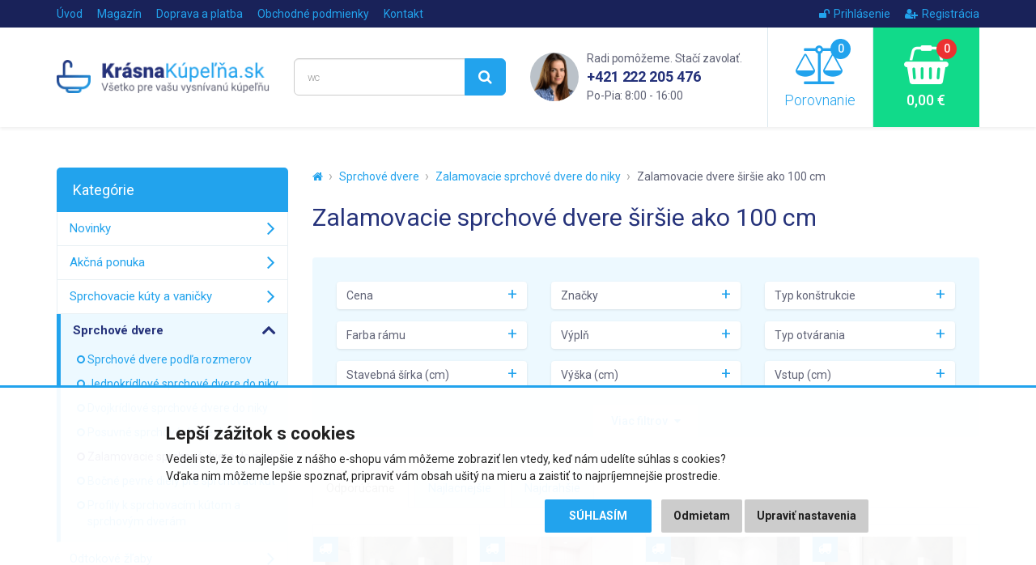

--- FILE ---
content_type: text/html; charset=utf-8
request_url: https://www.krasnakupelna.sk/zalamovacie-dvere-sirsie-ako-100-cm
body_size: 18100
content:
<!DOCTYPE html>
<html dir="ltr" lang="sk">
<head>
<meta charset="UTF-8">

<script>
// Google Tag Manager
window.dataLayer = window.dataLayer || [];

function gtag() { window.dataLayer.push(arguments); window.dataLayer.push({'event': 'gtag', 'gtag0': arguments[0], 'gtag1': arguments[1], 'gtag2': arguments[2] });  }

gtag('consent', 'default', {
  functionality_storage: 'denied',
  analytics_storage: 'denied',
  ad_storage: 'denied',
  ad_user_data: 'denied',
  ad_personalization: 'denied',
  //wait_for_update: 500
});

dataLayer.push({'requestID':'f2dc963465-1762642355-34'});
dataLayer.push({'pageType':'product/category'});
dataLayer.push({'currencyCode':'EUR'});
dataLayer.push({
        'category.Path':'Sprchové dvere | Zalamovacie sprchové dvere do niky | Zalamovacie dvere širšie ako 100 cm',      
        'category.Name':'Zalamovacie dvere širšie ako 100 cm'
      });
dataLayer.push({'category.Products':[
  {id: 90917, name: 'Zalamovacie dvere MELODY B8 119 – 122x195'},
  {id: 180359, name: 'Sprchové dvere MELODY BLACK B8 110 zalamovacie 109-112 x 195'},
  {id: 146671, name: 'Sprchové dvere SOLO B8 120, zalamovacie 119-121 x 185'},
  {id: 90916, name: 'Zalamovacie dvere MELODY B8 109 – 112x195'},
  {id: 180358, name: 'Sprchové dvere MELODY BLACK B8 100 zalamovacie 99-102 x 195'},
  {id: 180360, name: 'Sprchové dvere MELODY BLACK B8 120 zalamovacie 119-121 x 195'},
  {id: 146670, name: 'Sprchové dvere SOLO B8 110, zalamovacie 109-111 x 185'},
  {id: 90910, name: 'Zalamovacie dvere MELODY B8 99 – 102x195'},
  {id: 146669, name: 'Sprchové dvere SOLO B8 100, zalamovacie 99-101 x 185'},
  {id: 28571, name: 'DYNAMIC B6 100 – Sprchové dvere zalamovacie 97-101cm, chróm satin'}
]});
</script>
<script>(function(w,d,s,l,i){w[l]=w[l]||[];w[l].push({'gtm.start':
new Date().getTime(),event:'gtm.js'});var f=d.getElementsByTagName(s)[0],
j=d.createElement(s),dl=l!='dataLayer'?'&l='+l:'';j.async=true;j.src=
'https://www.googletagmanager.com/gtm.js?id='+i+dl;f.parentNode.insertBefore(j,f);
})(window,document,'script','dataLayer','GTM-KHQX7MR');</script>


<script async src="https://scripts.luigisbox.com/LBX-284102.js"></script>

<meta name="viewport" content="width=device-width, initial-scale=1">
<meta http-equiv="X-UA-Compatible" content="IE=edge">
<meta name="robots" content="index, follow">
<base href="https://www.krasnakupelna.sk/">

<title>Zalamovacie dvere do sprchy širšie ako 100 cm | KrasnaKupelna.sk</title>
<meta name="description" content="Zaobstarajte si zalamovacie dvere do sprchového kúta o šírke vyššej ako 100 cm a zachovajte tak vďaka tomuto typu otvárania vo vašej kúpeľni maximum úžitkovej plochy.">

<meta property="og:title" content="Zalamovacie dvere do sprchy širšie ako 100 cm">
<meta property="og:site_name" content="KrasnaKupelna.sk">
<meta property="og:type" content="website">
<meta property="og:image" content="https://www.krasnakupelna.sk/image/data/import2/12325.jpg">
<meta property="og:url" content="https://www.krasnakupelna.sk/zalamovacie-dvere-sirsie-ako-100-cm">
<meta property="og:description" content="Zaobstarajte si zalamovacie dvere do sprchového kúta o šírke vyššej ako 100 cm a zachovajte tak vďaka tomuto typu otvárania vo vašej kúpeľni maximum úžitkovej plochy.">

<link href="https://www.krasnakupelna.sk/zalamovacie-dvere-sirsie-ako-100-cm" rel="canonical">
<link href="https://www.krasnakupelna.sk/image/data/favicon2018.png" rel="icon">

<link href="catalog/view/javascript/bootstrap/css/bootstrap.min.css" rel="stylesheet">
<link href="catalog/view/theme/default/css/style.css?v=1743032264" rel="stylesheet">

<link href="catalog/view/theme/default/stylesheet/mf/combined.css?v=1761660673" rel="stylesheet" media="screen">

<script src="catalog/view/javascript/jquery/jquery-2.1.1.min.js"></script>
<script src="catalog/view/javascript/bootstrap/js/bootstrap.min.js"></script>
<script src="catalog/view/javascript/common.js?v=1718206382"></script>

<script src="catalog/view/javascript/mf/combined.js?v=1761660801"></script>

</head>
<body class="product-category product-category-217_292_1471">

<!-- Google Tag Manager (noscript) -->
<noscript><iframe src="https://www.googletagmanager.com/ns.html?id=GTM-KHQX7MR"
height="0" width="0" style="display:none;visibility:hidden"></iframe></noscript>
<!-- End Google Tag Manager (noscript) -->

<script>
$(document).ready(function() {
  $('.breadcrumb:not(.dontMove)').insertBefore($('#content > h1'));
});
</script>

<header><div id="header-wrapper">
<div id="topline"><div class="container"><div class="row">
  <div class="col-sm-7 col-xs-4 topline__left">
    <a href="https://www.krasnakupelna.sk/" class="topline__logo visible-xs"></a>
    <ul class="hidden-xs">
      <li><a href="https://www.krasnakupelna.sk/">Úvod</a></li>
            <li><a href="https://www.krasnakupelna.sk/magazin">Magazín</a></li>
            <li><a href="https://www.krasnakupelna.sk/doprava-a-platba">Doprava a platba</a></li>
            <li class="hidden-sm"><a href="https://www.krasnakupelna.sk/obchodne-podmienky">Obchodné podmienky</a></li>
            <li><a href="https://www.krasnakupelna.sk/kontakty">Kontakt</a></li>
    </ul>
  </div>
  <div class="col-sm-5 col-xs-8 topline__right">
    <ul>
            <li><a href="https://www.krasnakupelna.sk/index.php?route=account/login"><i class="fa fa-unlock"></i>Prihlásenie</a></li>
      <li><a href="https://www.krasnakupelna.sk/index.php?route=account/register"><i class="fa fa-user-plus"></i>Registrácia</a></li>
          </ul>
  </div>
</div></div></div>

<div id="header"><div class="container"><div class="row">
  <div class="col-lg-3 col-md-4 col-sm-5 header__logo hidden-xs">
        <a href="https://www.krasnakupelna.sk/"><img src="https://www.krasnakupelna.sk/image/data/logo2018sk.png" title="KrasnaKupelna.sk" alt="KrasnaKupelna.sk" class="img-responsive" /></a>
      </div>
  <div class="col-lg-3 col-md-4 header__search hidden-xs hidden-sm">
    <div id="search"><div class="input-group">
  <input type="text" name="search" value="" placeholder="Čo hľadáte? Napr. posuvné dvere..." class="form-control input-lg searchinput" />
  <span class="input-group-btn">
    <button type="button" class="btn btn-primary btn-lg searchbutton"><i class="fa fa-search"></i></button>
  </span>
</div></div>  </div>
  <div class="col-lg-3 header__contact visible-lg">
    <img src="catalog/view/theme/default/img/contact_photo.png" class="header__contact__photo" alt="Rádi pomůžeme. Stačí zavolat.">
    <div class="header__contact__claim">Radi pomôžeme. Stačí zavolať.</div>
    <div class="header__contact__phone"><a href="tel:+421222205476">+421 222 205 476</a><br> <span>Po-Pia: 8:00 - 16:00</span></div>
  </div>
  <div class="col-lg-3 col-md-4 col-sm-7">
    <div class="header__mobilemenu visible-xs visible-sm">
      <a href="javascript:;" class="header__mobilemenubtn" data-toggle="collapse" data-target="#mobilemenu" aria-expanded="false" aria-controls="mobilemenu"><i class="fa fa-bars"></i> Nabídka</a>
    </div>  
    <a id="compare" class="header__compare" href="javascript:;" data-toggle="modal" data-target="#compareModal" onclick="$('#compareModal .modal-title').html('Porovnanie produktov');">
  <span id="compare-total"><i class="fa fa-balance-scale"><span>0</span></i> Porovnanie</span>
</a>

<div class="modal fade" id="compareModal" tabindex="-1" role="dialog" aria-labelledby="compareModalLabel">
<div class="modal-dialog" role="document">
<div class="modal-content text-left">
<div class="modal-header">
<button type="button" class="close" data-dismiss="modal" aria-label="Close"><span aria-hidden="true">&times;</span></button>
<div class="modal-title" id="compareModalLabel">Porovnanie produktov</div>
</div>

<div class="modal-body">
  <p class="text-center">Zatiaľ ste nepridali žiadne produkty do porovnania.</p>
</div>

</div>
</div>
</div>

<script>
// bugfix for modal in positioned parent
$('body > #compareModal').remove();
$('#compareModal').appendTo('body');
</script>    <a id="cart" class="header__cart" href="javascript:;" data-toggle="modal" data-target="#cartModal" onclick="$('#cartModal .modal-title').html('Nákupný košík');">
  <span id="cart-total"><i class="fa fa-shopping-basket"><span>0</span></i> 0,00 €</span>
</a>

<div class="modal fade" id="cartModal" tabindex="-1" role="dialog" aria-labelledby="cartModalLabel">
<div class="modal-dialog" role="document">
<div class="modal-content text-left">
<div class="modal-header">
<button type="button" class="close" data-dismiss="modal" aria-label="Close"><span aria-hidden="true">&times;</span></button>
<div class="modal-title" id="cartModalLabel">Nákupný košík</div>
</div>

<div class="modal-body">
  <p class="text-center">Váš nákupný košík je zatiaľ prázdny.</p>
</div>

</div>
</div>
</div>

<script>
// bugfix for modal in positioned parent
$('body > #cartModal').remove();
$('#cartModal').appendTo('body');
</script>  </div>
</div></div></div>

<div class="collapse" id="mobilemenu"><div class="container">
  <div id="search2"></div>
    <div>nebo</div>
  <div id="mobilemenu-holder"></div>
    <div>nebo</div>
  <a href="https://www.krasnakupelna.sk/" class="btn btn-primary btn-block" style="margin-top: 2px;">Späť na úvodnú stranu e-shopu</a>
</div></div>
</div></header>

<div id="mfilter-json" style="display:none">[base64]</div><div class="container">
  <div class="row">                <div id="content" class="col-sm-9">
      
      <ul class="breadcrumb dontMove">
                <li><a href="https://www.krasnakupelna.sk/"><i class="fa fa-home"></i></a></li>
                <li><a href="https://www.krasnakupelna.sk/sprchove-dvere">Sprchové dvere</a></li>
                <li><a href="https://www.krasnakupelna.sk/zalamovacie-sprchove-dvere-do-niky">Zalamovacie sprchové dvere do niky</a></li>
                <li><a href="https://www.krasnakupelna.sk/zalamovacie-dvere-sirsie-ako-100-cm">Zalamovacie dvere širšie ako 100 cm</a></li>
              </ul>
      
      <script type="application/ld+json">
      {
        "@context": "http://schema.org",
        "@type": "BreadcrumbList",
        "itemListElement": [
        {
            "@type": "ListItem",
            "position": 1,
            "item": {
              "@id": "https://www.krasnakupelna.sk/sprchove-dvere",
              "name": "Sprchové dvere"
            }
          }, {
            "@type": "ListItem",
            "position": 2,
            "item": {
              "@id": "https://www.krasnakupelna.sk/zalamovacie-sprchove-dvere-do-niky",
              "name": "Zalamovacie sprchové dvere do niky"
            }
          }, {
            "@type": "ListItem",
            "position": 3,
            "item": {
              "@id": "https://www.krasnakupelna.sk/zalamovacie-dvere-sirsie-ako-100-cm",
              "name": "Zalamovacie dvere širšie ako 100 cm"
            }
          }        ]
      }
      </script>
      
      <h1>Zalamovacie sprchové dvere širšie ako 100 cm</h1>
      
            
            <div class="filters">
            <div class="box mfilter-box mfilter-box-1 mfilter-column_left mfilter-direction-ltr" id="mfilter-box-1" data-text-reset-all="Zrušiť filtre" data-currency-symbol-left="" data-currency-symbol-right=" €"><div class="box-content mfilter-content"><ul class="list-unstyled row"><li data-type="price" data-base-type="price" data-id="price" data-group-key="" data-seo-name="price" data-inline-horizontal="0" data-display-live-filter="0" data-display-list-of-items="-1" class="col-md-4 col-sm-6 mfilter-filter-item mfilter-price mfilter-price" ><div class="mfilter-filter-item-inner"><div class="mfilter-heading mfilter-collapsed"><div class="mfilter-heading-content"><div class="mfilter-heading-text"><span>Cena</span></div><i class="mfilter-head-icon"></i></div></div><div class="mfilter-content-opts" style="display:none"><div class="mfilter-opts-container"><div class="mfilter-content-wrapper"><div class="mfilter-options"><div class="mfilter-option mfilter-price"><div class="mfilter-price-inputs"><input id="mfilter-opts-price-min" type="text" class="form-control" value="" />&nbsp;-&nbsp;<input id="mfilter-opts-price-max" type="text" class="form-control" value="" />&nbsp; €</div><div class="mfilter-price-slider"><div id="mfilter-price-slider"></div></div></div></div></div><div class="mfilter-clearfix"></div></div><div class="mfilter-clearfix"></div></div></div></li> <li data-type="checkbox" data-base-type="manufacturers" data-id="manufacturers" data-group-key="" data-seo-name="manufacturers" data-inline-horizontal="0" data-display-live-filter="0" data-display-list-of-items="scroll" class="col-md-4 col-sm-6 mfilter-filter-item mfilter-checkbox mfilter-manufacturers" ><div class="mfilter-filter-item-inner"><div class="mfilter-heading mfilter-collapsed"><div class="mfilter-heading-content"><div class="mfilter-heading-text"><span>Značky</span></div><i class="mfilter-head-icon"></i></div></div><div class="mfilter-content-opts" style="display:none"><div class="mfilter-opts-container"><div class="mfilter-content-wrapper mfilter-iscroll scroll-content scroll-wrapper" data-max-height="155" style="max-height:155px"><div class="mfilter-options"><div class="mfilter-options-container"><div class="mfilter-tb"><div class="mfilter-option mfilter-tb-as-tr"><div class="mfilter-tb-as-td mfilter-col-input"><input id="mfilter-opts-attribs-1-manufacturers-23" name="manufacturers" type="checkbox" value="23" /></div><label class="mfilter-tb-as-td" for="mfilter-opts-attribs-1-manufacturers-23"> <a href="https://www.krasnakupelna.sk/zalamovacie-dvere-sirsie-ako-100-cm?vyrobce=23_aquatek"> Aquatek </a></label><div class="mfilter-tb-as-td mfilter-col-count"><span class="mfilter-counter">0</span></div></div><div class="mfilter-option mfilter-tb-as-tr"><div class="mfilter-tb-as-td mfilter-col-input"><input id="mfilter-opts-attribs-1-manufacturers-66" name="manufacturers" type="checkbox" value="66" /></div><label class="mfilter-tb-as-td" for="mfilter-opts-attribs-1-manufacturers-66"> <a href="https://www.krasnakupelna.sk/zalamovacie-dvere-sirsie-ako-100-cm?vyrobce=66_h-k"> H K </a></label><div class="mfilter-tb-as-td mfilter-col-count"><span class="mfilter-counter">0</span></div></div><div class="mfilter-option mfilter-tb-as-tr"><div class="mfilter-tb-as-td mfilter-col-input"><input id="mfilter-opts-attribs-1-manufacturers-29" name="manufacturers" type="checkbox" value="29" /></div><label class="mfilter-tb-as-td" for="mfilter-opts-attribs-1-manufacturers-29"> <a href="https://www.krasnakupelna.sk/zalamovacie-dvere-sirsie-ako-100-cm?vyrobce=29_sanswiss"> SanSwiss </a></label><div class="mfilter-tb-as-td mfilter-col-count"><span class="mfilter-counter">0</span></div></div></div></div></div></div><div class="mfilter-clearfix"></div></div><div class="mfilter-clearfix"></div></div></div></li> <div class="clearfix visible-sm"></div> <li data-type="checkbox" data-base-type="attribute" data-id="102" data-group-key="" data-seo-name="102-typ-kon-trukcie" data-inline-horizontal="0" data-display-live-filter="0" data-display-list-of-items="scroll" class="col-md-4 col-sm-6 mfilter-filter-item mfilter-checkbox mfilter-attribute mfilter-attributes" ><div class="mfilter-filter-item-inner"><div class="mfilter-heading mfilter-collapsed"><div class="mfilter-heading-content"><div class="mfilter-heading-text"><span>Typ konštrukcie</span></div><i class="mfilter-head-icon"></i></div></div><div class="mfilter-content-opts" style="display:none"><div class="mfilter-opts-container"><div class="mfilter-content-wrapper mfilter-iscroll scroll-content scroll-wrapper" data-max-height="155" style="max-height:155px"><div class="mfilter-options"><div class="mfilter-options-container"><div class="mfilter-tb"><div class="mfilter-option mfilter-tb-as-tr"><div class="mfilter-tb-as-td mfilter-col-input"><input id="mfilter-opts-attribs-1-102-dd2c019ea6a5b4a040d53d2179426dce" name="102-typ-kon-trukcie" type="checkbox" value="bezrámová" /></div><label class="mfilter-tb-as-td" for="mfilter-opts-attribs-1-102-dd2c019ea6a5b4a040d53d2179426dce"> bezrámová </label><div class="mfilter-tb-as-td mfilter-col-count"><span class="mfilter-counter">0</span></div></div><div class="mfilter-option mfilter-tb-as-tr"><div class="mfilter-tb-as-td mfilter-col-input"><input id="mfilter-opts-attribs-1-102-175d856e0b990d5853d11603535b2fba" name="102-typ-kon-trukcie" type="checkbox" value="rámová" /></div><label class="mfilter-tb-as-td" for="mfilter-opts-attribs-1-102-175d856e0b990d5853d11603535b2fba"> rámová </label><div class="mfilter-tb-as-td mfilter-col-count"><span class="mfilter-counter">0</span></div></div></div></div></div></div><div class="mfilter-clearfix"></div></div><div class="mfilter-clearfix"></div></div></div></li> <div class="clearfix visible-lg visible-md"></div> <li data-type="checkbox" data-base-type="attribute" data-id="96" data-group-key="" data-seo-name="96-farba-r-mu" data-inline-horizontal="0" data-display-live-filter="0" data-display-list-of-items="scroll" class="col-md-4 col-sm-6 mfilter-filter-item mfilter-checkbox mfilter-attribute mfilter-attributes" ><div class="mfilter-filter-item-inner"><div class="mfilter-heading mfilter-collapsed"><div class="mfilter-heading-content"><div class="mfilter-heading-text"><span>Farba rámu</span></div><i class="mfilter-head-icon"></i></div></div><div class="mfilter-content-opts" style="display:none"><div class="mfilter-opts-container"><div class="mfilter-content-wrapper mfilter-iscroll scroll-content scroll-wrapper" data-max-height="155" style="max-height:155px"><div class="mfilter-options"><div class="mfilter-options-container"><div class="mfilter-tb"><div class="mfilter-option mfilter-tb-as-tr"><div class="mfilter-tb-as-td mfilter-col-input"><input id="mfilter-opts-attribs-1-96-d9f9b763ca0df02c25df1be684c9e8b9" name="96-farba-r-mu" type="checkbox" value="biela" /></div><label class="mfilter-tb-as-td" for="mfilter-opts-attribs-1-96-d9f9b763ca0df02c25df1be684c9e8b9"> biela </label><div class="mfilter-tb-as-td mfilter-col-count"><span class="mfilter-counter">0</span></div></div><div class="mfilter-option mfilter-tb-as-tr"><div class="mfilter-tb-as-td mfilter-col-input"><input id="mfilter-opts-attribs-1-96-a9e45a68acdd7401c7185774ffa7e711" name="96-farba-r-mu" type="checkbox" value="chróm" /></div><label class="mfilter-tb-as-td" for="mfilter-opts-attribs-1-96-a9e45a68acdd7401c7185774ffa7e711"> chróm </label><div class="mfilter-tb-as-td mfilter-col-count"><span class="mfilter-counter">0</span></div></div><div class="mfilter-option mfilter-tb-as-tr"><div class="mfilter-tb-as-td mfilter-col-input"><input id="mfilter-opts-attribs-1-96-4417370040c434ecc5623c53839bd480" name="96-farba-r-mu" type="checkbox" value="čierna" /></div><label class="mfilter-tb-as-td" for="mfilter-opts-attribs-1-96-4417370040c434ecc5623c53839bd480"> čierna </label><div class="mfilter-tb-as-td mfilter-col-count"><span class="mfilter-counter">0</span></div></div><div class="mfilter-option mfilter-tb-as-tr"><div class="mfilter-tb-as-td mfilter-col-input"><input id="mfilter-opts-attribs-1-96-99c4d56b2a3398b5640dbe72bc25175a" name="96-farba-r-mu" type="checkbox" value="satin" /></div><label class="mfilter-tb-as-td" for="mfilter-opts-attribs-1-96-99c4d56b2a3398b5640dbe72bc25175a"> satin </label><div class="mfilter-tb-as-td mfilter-col-count"><span class="mfilter-counter">0</span></div></div></div></div></div></div><div class="mfilter-clearfix"></div></div><div class="mfilter-clearfix"></div></div></div></li> <div class="clearfix visible-sm"></div> <li data-type="checkbox" data-base-type="attribute" data-id="97" data-group-key="" data-seo-name="97-v-pl" data-inline-horizontal="0" data-display-live-filter="0" data-display-list-of-items="scroll" class="col-md-4 col-sm-6 mfilter-filter-item mfilter-checkbox mfilter-attribute mfilter-attributes" ><div class="mfilter-filter-item-inner"><div class="mfilter-heading mfilter-collapsed"><div class="mfilter-heading-content"><div class="mfilter-heading-text"><span>Výplň</span></div><i class="mfilter-head-icon"></i></div></div><div class="mfilter-content-opts" style="display:none"><div class="mfilter-opts-container"><div class="mfilter-content-wrapper mfilter-iscroll scroll-content scroll-wrapper" data-max-height="155" style="max-height:155px"><div class="mfilter-options"><div class="mfilter-options-container"><div class="mfilter-tb"><div class="mfilter-option mfilter-tb-as-tr"><div class="mfilter-tb-as-td mfilter-col-input"><input id="mfilter-opts-attribs-1-97-2d0e58a6cd34c4bfdc5153683a6bcb35" name="97-v-pl" type="checkbox" value="sklo číre" /></div><label class="mfilter-tb-as-td" for="mfilter-opts-attribs-1-97-2d0e58a6cd34c4bfdc5153683a6bcb35"> sklo číre </label><div class="mfilter-tb-as-td mfilter-col-count"><span class="mfilter-counter">0</span></div></div><div class="mfilter-option mfilter-tb-as-tr"><div class="mfilter-tb-as-td mfilter-col-input"><input id="mfilter-opts-attribs-1-97-50eda022bad7c0dd9dae85ea060eca38" name="97-v-pl" type="checkbox" value="sklo nepriehľadné" /></div><label class="mfilter-tb-as-td" for="mfilter-opts-attribs-1-97-50eda022bad7c0dd9dae85ea060eca38"> sklo nepriehľadné </label><div class="mfilter-tb-as-td mfilter-col-count"><span class="mfilter-counter">0</span></div></div></div></div></div></div><div class="mfilter-clearfix"></div></div><div class="mfilter-clearfix"></div></div></div></li> <li data-type="checkbox" data-base-type="attribute" data-id="98" data-group-key="" data-seo-name="98-typ-otv-rania" data-inline-horizontal="0" data-display-live-filter="0" data-display-list-of-items="scroll" class="col-md-4 col-sm-6 mfilter-filter-item mfilter-checkbox mfilter-attribute mfilter-attributes" ><div class="mfilter-filter-item-inner"><div class="mfilter-heading mfilter-collapsed"><div class="mfilter-heading-content"><div class="mfilter-heading-text"><span>Typ otvárania</span></div><i class="mfilter-head-icon"></i></div></div><div class="mfilter-content-opts" style="display:none"><div class="mfilter-opts-container"><div class="mfilter-content-wrapper mfilter-iscroll scroll-content scroll-wrapper" data-max-height="155" style="max-height:155px"><div class="mfilter-options"><div class="mfilter-options-container"><div class="mfilter-tb"><div class="mfilter-option mfilter-tb-as-tr"><div class="mfilter-tb-as-td mfilter-col-input"><input id="mfilter-opts-attribs-1-98-0e8a025eb5a2a620627ccd7c8358b745" name="98-typ-otv-rania" type="checkbox" value="zalamovací" /></div><label class="mfilter-tb-as-td" for="mfilter-opts-attribs-1-98-0e8a025eb5a2a620627ccd7c8358b745"> zalamovací </label><div class="mfilter-tb-as-td mfilter-col-count"><span class="mfilter-counter">0</span></div></div><div class="mfilter-option mfilter-tb-as-tr"><div class="mfilter-tb-as-td mfilter-col-input"><input id="mfilter-opts-attribs-1-98-e4409038b4e8c3575c6bde5323b6a326" name="98-typ-otv-rania" type="checkbox" value="zalamovacie" /></div><label class="mfilter-tb-as-td" for="mfilter-opts-attribs-1-98-e4409038b4e8c3575c6bde5323b6a326"> zalamovacie </label><div class="mfilter-tb-as-td mfilter-col-count"><span class="mfilter-counter">0</span></div></div></div></div></div></div><div class="mfilter-clearfix"></div></div><div class="mfilter-clearfix"></div></div></div></li> <div class="clearfix visible-lg visible-md"></div> <div class="clearfix visible-sm"></div> <li data-type="slider" data-base-type="attribute" data-id="106" data-group-key="" data-seo-name="106-stavebn-rka-cm" data-inline-horizontal="0" data-display-live-filter="0" data-display-list-of-items="-1" class="col-md-4 col-sm-6 mfilter-filter-item mfilter-slider mfilter-attribute mfilter-attributes" ><div class="mfilter-filter-item-inner"><div class="mfilter-heading mfilter-collapsed"><div class="mfilter-heading-content"><div class="mfilter-heading-text"><span>Stavebná šírka (cm)</span></div><i class="mfilter-head-icon"></i></div></div><div class="mfilter-content-opts" style="display:none"><div class="mfilter-opts-container"><div class="mfilter-content-wrapper"><div class="mfilter-options"><div class="mfilter-option mfilter-slider"><div class="mfilter-slider-inputs"><input class="mfilter-opts-slider-min form-control" type="text" value="" readonly="readonly" />-<input class="mfilter-opts-slider-max form-control" type="text" value="" readonly="readonly" /></div><div class="mfilter-slider-container"><div class="mfilter-slider-slider"></div></div><div class="mfilter-slider-data" style="display: none;">[base64]</div></div></div></div><div class="mfilter-clearfix"></div></div><div class="mfilter-clearfix"></div></div></div></li> <li data-type="slider" data-base-type="attribute" data-id="101" data-group-key="" data-seo-name="101-v-ka-cm" data-inline-horizontal="0" data-display-live-filter="0" data-display-list-of-items="-1" class="col-md-4 col-sm-6 mfilter-filter-item mfilter-slider mfilter-attribute mfilter-attributes" ><div class="mfilter-filter-item-inner"><div class="mfilter-heading mfilter-collapsed"><div class="mfilter-heading-content"><div class="mfilter-heading-text"><span>Výška (cm)</span></div><i class="mfilter-head-icon"></i></div></div><div class="mfilter-content-opts" style="display:none"><div class="mfilter-opts-container"><div class="mfilter-content-wrapper"><div class="mfilter-options"><div class="mfilter-option mfilter-slider"><div class="mfilter-slider-inputs"><input class="mfilter-opts-slider-min form-control" type="text" value="" readonly="readonly" />-<input class="mfilter-opts-slider-max form-control" type="text" value="" readonly="readonly" /></div><div class="mfilter-slider-container"><div class="mfilter-slider-slider"></div></div><div class="mfilter-slider-data" style="display: none;">[base64]</div></div></div></div><div class="mfilter-clearfix"></div></div><div class="mfilter-clearfix"></div></div></div></li> <div class="clearfix visible-sm"></div> <li data-type="slider" data-base-type="attribute" data-id="148" data-group-key="" data-seo-name="148-vstup-cm" data-inline-horizontal="0" data-display-live-filter="0" data-display-list-of-items="-1" class="col-md-4 col-sm-6 mfilter-filter-item mfilter-slider mfilter-attribute mfilter-attributes" ><div class="mfilter-filter-item-inner"><div class="mfilter-heading mfilter-collapsed"><div class="mfilter-heading-content"><div class="mfilter-heading-text"><span>Vstup (cm)</span></div><i class="mfilter-head-icon"></i></div></div><div class="mfilter-content-opts" style="display:none"><div class="mfilter-opts-container"><div class="mfilter-content-wrapper"><div class="mfilter-options"><div class="mfilter-option mfilter-slider"><div class="mfilter-slider-inputs"><input class="mfilter-opts-slider-min form-control" type="text" value="" readonly="readonly" />-<input class="mfilter-opts-slider-max form-control" type="text" value="" readonly="readonly" /></div><div class="mfilter-slider-container"><div class="mfilter-slider-slider"></div></div><div class="mfilter-slider-data" style="display: none;">[base64]</div></div></div></div><div class="mfilter-clearfix"></div></div><div class="mfilter-clearfix"></div></div></div></li> <div class="clearfix visible-lg visible-md"></div> <div class="collapse" id="moreFilters"> <li data-type="slider" data-base-type="attribute" data-id="104" data-group-key="" data-seo-name="104-sila-v-plne-mm" data-inline-horizontal="0" data-display-live-filter="0" data-display-list-of-items="-1" class="col-md-4 col-sm-6 mfilter-filter-item mfilter-slider mfilter-attribute mfilter-attributes" ><div class="mfilter-filter-item-inner"><div class="mfilter-heading mfilter-collapsed"><div class="mfilter-heading-content"><div class="mfilter-heading-text"><span>Sila výplne (mm)</span></div><i class="mfilter-head-icon"></i></div></div><div class="mfilter-content-opts" style="display:none"><div class="mfilter-opts-container"><div class="mfilter-content-wrapper"><div class="mfilter-options"><div class="mfilter-option mfilter-slider"><div class="mfilter-slider-inputs"><input class="mfilter-opts-slider-min form-control" type="text" value="" readonly="readonly" />-<input class="mfilter-opts-slider-max form-control" type="text" value="" readonly="readonly" /></div><div class="mfilter-slider-container"><div class="mfilter-slider-slider"></div></div><div class="mfilter-slider-data" style="display: none;">[base64]</div></div></div></div><div class="mfilter-clearfix"></div></div><div class="mfilter-clearfix"></div></div></div></li> <div class="clearfix visible-sm"></div> </div></ul> <a href="#moreFilters" role="button" data-toggle="collapse" aria-expanded="false" aria-controls="moreFilters" id="moreFiltersBtn" onclick="$('span', this).toggle();"><span>Viac filtrov <i class="fa fa-caret-down"></i></span><span style="display: none;">Menej filtrov <i class="fa fa-caret-up"></i></span></a> </div></div><script type="text/javascript">MegaFilterLang.text_display = 'Zobrazenie'; MegaFilterLang.text_list = 'Zoznam'; MegaFilterLang.text_grid = 'Mriežka'; MegaFilterLang.text_select = '---'; if( typeof MegaFilterOverrideFn == 'undefined' ) { var MegaFilterOverrideFn = {}; } if( typeof MegaFilterCommonData == 'undefined' ) { var MegaFilterCommonData = {}; } MegaFilterCommonData.seo = { 'currentUrl' : 'https://www.krasnakupelna.sk/zalamovacie-dvere-sirsie-ako-100-cm', 'aliases' : [] }; if( typeof MegaFilterOverrideFn['1'] == 'undefined' ) { MegaFilterOverrideFn['1'] = {}; } MegaFilterOverrideFn[1]["beforeRequest"] = function() { var self = this; }; MegaFilterOverrideFn[1]["beforeRender"] = function( htmlResponse, htmlContent, json ) { var self = this; }; MegaFilterOverrideFn[1]["afterRender"] = function( htmlResponse, htmlContent, json ) { var self = this; $('.products').each(function() { $(".product", this).allSameHeight(); }); /*$(".lazyload").lazyload({ data_attribute: 'src', threshold: ($(window).width() > 768 ? 1000 : 2000) });*/ }; jQuery().ready(function(){ jQuery('#mfilter-box-1').each(function(){ var _t = jQuery(this).addClass('init'), _p = { }; for( var i = 0; i < MegaFilterINSTANCES.length; i++ ) { if( _t.attr('id') == MegaFilterINSTANCES[i]._box.attr('id') ) { return; } } _p['path'] = '217_292_1471'; _p['path_aliases'] = ''; var mfpModule = new MegaFilter(); if( typeof MegaFilterOverrideFn['1'] != 'undefined' ) { for( var i in MegaFilterOverrideFn['1'] ) { mfpModule[i] = MegaFilterOverrideFn['1'][i]; } } MegaFilterINSTANCES.push(mfpModule.init( _t, { 'idx' : '1', 'route' : 'cHJvZHVjdC9jYXRlZ29yeQ==', 'routeProduct' : 'cHJvZHVjdC9wcm9kdWN0', 'routeHome' : 'Y29tbW9uL2hvbWU=', 'routeCategory' : 'cHJvZHVjdC9jYXRlZ29yeQ==', 'routeInformation' : 'aW5mb3JtYXRpb24vaW5mb3JtYXRpb24=', 'contentSelector' : '#mfilter-content-container', 'contentSelectorH1' : '#content h1,#content h2', 'contentSelectorPagination' : '#mfilter-content-container .pagination:first', 'contentSelectorProduct': '#mfilter-content-container .products .row .col-xs-12:first', 'infiniteScroll' : false, 'refreshResults' : 'immediately', 'refreshDelay' : 1000, 'usingButtonWithCountInfo' : false, 'autoScroll' : true, 'ajaxGetInfoUrl' : 'https://www.krasnakupelna.sk/index.php?route=module/mega_filter/getajaxinfo', 'ajaxResultsUrl' : 'https://www.krasnakupelna.sk/index.php?route=module/mega_filter/results', 'ajaxGetCategoryUrl' : 'https://www.krasnakupelna.sk/index.php?route=module/mega_filter/getcategories', 'priceMin' : 181, 'priceMax' : 457, 'mijoshop' : false, 'joo_cart' : false, 'jcart' : false, 'showNumberOfProducts' : true, 'calculateNumberOfProducts' : true, 'addPixelsFromTop' : -200, 'displayListOfItems' : { 'type' : 'scroll', 'limit_of_items' : 4, 'maxHeight' : 155, 'textMore' : 'Zobraziť viac (%s)', 'textLess' : 'Zobraziť menej', 'standardScroll' : false }, 'smp' : { 'isInstalled' : false, 'disableConvertUrls' : false }, 'params' : _p, 'inStockDefaultSelected' : false, 'inStockDefaultSelectedGlobal' : false, 'inStockStatus' : '7', 'inStockStatusSelected' : '["7"]', 'showLoaderOverResults' : true, 'showLoaderOverFilter' : true, 'hideInactiveValues' : false, 'manualInit' : '0', 'homePageAJAX' : false, 'homePageContentSelector' : '#content', 'ajaxPagination' : true, 'text' : { 'loading' : 'Načítanie...', 'go_to_top' : 'Ísť hore', 'init_filter' : 'Načítať filter', 'initializing' : 'Načítanie filtra...' }, 'color' : { 'loader_over_results' : '#ffffff', 'loader_over_filter' : '#ffffff' }, 'direction' : 'ltr', 'seo' : { 'enabled' : false, 'aliasesEnabled' : true, 'alias' : '', 'parameter' : 'filtry', 'separator' : 'filtre', 'valuesAreLinks' : false, 'valuesLinksAreClickable' : false, 'usePostAjaxRequests' : false, 'addSlashAtTheEnd' : false, 'metaRobots' : true, 'metaRobotsValue' : 'noindex, follow' }, 'displayAlwaysAsWidget' : false, 'displaySelectedFilters' : 'over_results', 'isMobile' : false, 'widgetWithSwipe' : true, 'widgetPosition' : '', 'theme' : '', 'data' : { 'category_id' : 1471 } })); }); $(".mfilter-box .mfilter-price input[type=text]").keyup(function() { dataLayer.push({'event': 'gaEvent', 'gaEventCategory': 'Filtrovani', 'gaEventAction': 'Pouziti filtru', 'gaEventLabel': 'Klik na slider'}); }); $(".mfilter-box .mfilter-price-slider *").click(function() { dataLayer.push({'event': 'gaEvent', 'gaEventCategory': 'Filtrovani', 'gaEventAction': 'Pouziti filtru', 'gaEventLabel': 'Klik na slider'}); }); $(".mfilter-box .mfilter-slider input[type=text]").keyup(function() { dataLayer.push({'event': 'gaEvent', 'gaEventCategory': 'Filtrovani', 'gaEventAction': 'Pouziti filtru', 'gaEventLabel': 'Klik na slider'}); }); $(".mfilter-box .mfilter-slider-container *").click(function() { dataLayer.push({'event': 'gaEvent', 'gaEventCategory': 'Filtrovani', 'gaEventAction': 'Pouziti filtru', 'gaEventLabel': 'Klik na slider'}); }); $(".mfilter-box input[type=checkbox]").change(function() { dataLayer.push({'event': 'gaEvent', 'gaEventCategory': 'Filtrovani', 'gaEventAction': 'Pouziti filtru', 'gaEventLabel': 'Klik na checkbox'}); }); $(document).on('click', '.mfilter-option > label > a', function(e) { e.preventDefault(); $(this).parent().click(); }); });</script>      </div>
      
      <ul class="nav nav-tabs">
                <li class="active" rel="nofollow"><a href="https://www.krasnakupelna.sk/zalamovacie-dvere-sirsie-ako-100-cm?sort=p.sort_order&amp;order=ASC">Odporúčame</a></li>
                <li><a href="https://www.krasnakupelna.sk/zalamovacie-dvere-sirsie-ako-100-cm/lacno">Najlacnejšie</a></li>
                <li rel="nofollow"><a href="https://www.krasnakupelna.sk/zalamovacie-dvere-sirsie-ako-100-cm?sort=p.price&amp;order=DESC">Najdrahšie</a></li>
              </ul>
      
      <div id="mfilter-content-container">
      
      <div class="products"><div class="row">
                <div class="col-lg-3 col-md-4 col-sm-4 col-xs-12"><div class="product">
          
<div class="image"><a href="https://www.krasnakupelna.sk/dvojdielne-otvaracie-dvere-melody-119-122-x-195-cm"><img src="https://www.krasnakupelna.sk/image/cache/data/HK/sk-nemecko/melody/1000hpk-2-2b-v2-main-b606e821-2593-4f9a-a56f-cf87dffabc08-1024x1024-2x-240x240.jpg" alt="Zalamovacie dvere MELODY B8 119 – 122x195" class="img-responsive center-block" loading="lazy"></a></div>
<h3><a href="https://www.krasnakupelna.sk/dvojdielne-otvaracie-dvere-melody-119-122-x-195-cm" title="Zalamovacie dvere MELODY B8 119 – 122x195">Zalamovacie dvere MELODY B8 119 – 122x195</a></h3>
<div class="price">
    <span class="price-new">300,30 €</span>
  </div>
<div class="stock green"><span>Skladom</span>,<br> 1 - 3 dni</div>
<div class="btns clearfix" data-productID="90917" data-productPrice="244.15" data-productPPC="5">
  <button type="button" class="btn btn-default" data-toggle="tooltip" title="Porovnať produkt" onclick="compare.add('90917');"><i class="fa fa-balance-scale"></i></button>
  <button type="button" class="btn btn-success" onclick="cart.add('90917', '1');"><i class="fa fa-shopping-basket"></i> Kúpiť</button>
</div>
<div class="stitky">
  <span class="stitek blue" data-toggle="tooltip" data-placement="right" title="Doprava zadarmo"><i class="fa fa-truck"></i></span><br>
</div>

        </div></div>
                                <div class="col-lg-3 col-md-4 col-sm-4 col-xs-12"><div class="product">
          
<div class="image"><a href="https://www.krasnakupelna.sk/sprchove-dvere-melody-black-b8-110-zalamovacie-109-112-x-195-cm"><img src="https://www.krasnakupelna.sk/image/cache/data/HK/sk-nemecko/melody-black-b8/hpkb-n-1-240x240.jpg" alt="Sprchové dvere MELODY BLACK B8 110 zalamovacie 109-112 x 195" class="img-responsive center-block" loading="lazy"></a></div>
<h3><a href="https://www.krasnakupelna.sk/sprchove-dvere-melody-black-b8-110-zalamovacie-109-112-x-195-cm" title="Sprchové dvere MELODY BLACK B8 110 zalamovacie 109-112 x 195">Sprchové dvere MELODY BLACK B8 110 zalamovacie 109-112 x 195</a></h3>
<div class="price">
    <span class="price-new">327,50 €</span>
  </div>
<div class="stock green"><span>Skladom</span>,<br> 1 - 3 dni</div>
<div class="btns clearfix" data-productID="180359" data-productPrice="266.26" data-productPPC="5">
  <button type="button" class="btn btn-default" data-toggle="tooltip" title="Porovnať produkt" onclick="compare.add('180359');"><i class="fa fa-balance-scale"></i></button>
  <button type="button" class="btn btn-success" onclick="cart.add('180359', '1');"><i class="fa fa-shopping-basket"></i> Kúpiť</button>
</div>
<div class="stitky">
  <span class="stitek blue" data-toggle="tooltip" data-placement="right" title="Doprava zadarmo"><i class="fa fa-truck"></i></span><br>
</div>

        </div></div>
                                <div class="col-lg-3 col-md-4 col-sm-4 col-xs-12"><div class="product">
          
<div class="image"><a href="https://www.krasnakupelna.sk/sprchove-dvere-solo-b8-120-zalamovacie-119-121-x-185-cm"><img src="https://www.krasnakupelna.sk/image/cache/data/HK/sk-nemecko/solo-b8/hpk-2e-240x240.jpg" alt="Sprchové dvere SOLO B8 120, zalamovacie 119-121 x 185 " class="img-responsive center-block" loading="lazy"></a></div>
<h3><a href="https://www.krasnakupelna.sk/sprchove-dvere-solo-b8-120-zalamovacie-119-121-x-185-cm" title="Sprchové dvere SOLO B8 120, zalamovacie 119-121 x 185 ">Sprchové dvere SOLO B8 120, zalamovacie 119-121 x 185 </a></h3>
<div class="price">
    <span class="price-new">361,40 €</span>
  </div>
<div class="stock green"><span>Skladom</span>,<br> 1 - 3 dni</div>
<div class="btns clearfix" data-productID="146671" data-productPrice="293.82" data-productPPC="5">
  <button type="button" class="btn btn-default" data-toggle="tooltip" title="Porovnať produkt" onclick="compare.add('146671');"><i class="fa fa-balance-scale"></i></button>
  <button type="button" class="btn btn-success" onclick="cart.add('146671', '1');"><i class="fa fa-shopping-basket"></i> Kúpiť</button>
</div>
<div class="stitky">
  <span class="stitek blue" data-toggle="tooltip" data-placement="right" title="Doprava zadarmo"><i class="fa fa-truck"></i></span><br>
  <span class="stitek red">výška 185 cm</span><br>
</div>

        </div></div>
                <div class="clearfix visible-md visible-sm"></div>                <div class="col-lg-3 col-md-4 col-sm-4 col-xs-12"><div class="product">
          
<div class="image"><a href="https://www.krasnakupelna.sk/dvojdielne-otvaracie-dvere-melody-109-112-x-195-cm"><img src="https://www.krasnakupelna.sk/image/cache/data/HK/sk-nemecko/melody/1000hpk-2-2b-v2-main-b606e821-2593-4f9a-a56f-cf87dffabc08-1024x1024-2x-240x240.jpg" alt="Zalamovacie dvere MELODY B8 109 – 112x195" class="img-responsive center-block" loading="lazy"></a></div>
<h3><a href="https://www.krasnakupelna.sk/dvojdielne-otvaracie-dvere-melody-109-112-x-195-cm" title="Zalamovacie dvere MELODY B8 109 – 112x195">Zalamovacie dvere MELODY B8 109 – 112x195</a></h3>
<div class="price">
    <span class="price-new">419,70 €</span>
  </div>
<div class="stock green"><span>Skladom</span>,<br> 1 - 3 dni</div>
<div class="btns clearfix" data-productID="90916" data-productPrice="341.22" data-productPPC="5">
  <button type="button" class="btn btn-default" data-toggle="tooltip" title="Porovnať produkt" onclick="compare.add('90916');"><i class="fa fa-balance-scale"></i></button>
  <button type="button" class="btn btn-success" onclick="cart.add('90916', '1');"><i class="fa fa-shopping-basket"></i> Kúpiť</button>
</div>
<div class="stitky">
  <span class="stitek blue" data-toggle="tooltip" data-placement="right" title="Doprava zadarmo"><i class="fa fa-truck"></i></span><br>
</div>

        </div></div>
        <div class="clearfix visible-lg"></div>                        <div class="col-lg-3 col-md-4 col-sm-4 col-xs-12"><div class="product">
          
<div class="image"><a href="https://www.krasnakupelna.sk/sprchove-dvere-melody-black-b8-100-zalamovacie-99-102-x-195-cm"><img src="https://www.krasnakupelna.sk/image/cache/data/HK/sk-nemecko/melody-black-b8/hpkb-n-1-240x240.jpg" alt="Sprchové dvere MELODY BLACK B8 100 zalamovacie 99-102 x 195" class="img-responsive center-block" loading="lazy"></a></div>
<h3><a href="https://www.krasnakupelna.sk/sprchove-dvere-melody-black-b8-100-zalamovacie-99-102-x-195-cm" title="Sprchové dvere MELODY BLACK B8 100 zalamovacie 99-102 x 195">Sprchové dvere MELODY BLACK B8 100 zalamovacie 99-102 x 195</a></h3>
<div class="price">
    <span class="price-new">334,20 €</span>
  </div>
<div class="stock green"><span>Skladom</span>,<br> 1 - 3 dni</div>
<div class="btns clearfix" data-productID="180358" data-productPrice="271.71" data-productPPC="5">
  <button type="button" class="btn btn-default" data-toggle="tooltip" title="Porovnať produkt" onclick="compare.add('180358');"><i class="fa fa-balance-scale"></i></button>
  <button type="button" class="btn btn-success" onclick="cart.add('180358', '1');"><i class="fa fa-shopping-basket"></i> Kúpiť</button>
</div>
<div class="stitky">
  <span class="stitek blue" data-toggle="tooltip" data-placement="right" title="Doprava zadarmo"><i class="fa fa-truck"></i></span><br>
</div>

        </div></div>
                                <div class="col-lg-3 col-md-4 col-sm-4 col-xs-12"><div class="product">
          
<div class="image"><a href="https://www.krasnakupelna.sk/sprchove-dvere-melody-black-b8-120-zalamovacie-119-121-x-195-cm"><img src="https://www.krasnakupelna.sk/image/cache/data/HK/sk-nemecko/melody-black-b8/hpkb-n-1-240x240.jpg" alt="Sprchové dvere MELODY BLACK B8 120 zalamovacie 119-121 x 195" class="img-responsive center-block" loading="lazy"></a></div>
<h3><a href="https://www.krasnakupelna.sk/sprchove-dvere-melody-black-b8-120-zalamovacie-119-121-x-195-cm" title="Sprchové dvere MELODY BLACK B8 120 zalamovacie 119-121 x 195">Sprchové dvere MELODY BLACK B8 120 zalamovacie 119-121 x 195</a></h3>
<div class="price">
    <span class="price-new">370,00 €</span>
  </div>
<div class="stock green"><span>Skladom</span>,<br> 1 - 3 dni</div>
<div class="btns clearfix" data-productID="180360" data-productPrice="300.81" data-productPPC="5">
  <button type="button" class="btn btn-default" data-toggle="tooltip" title="Porovnať produkt" onclick="compare.add('180360');"><i class="fa fa-balance-scale"></i></button>
  <button type="button" class="btn btn-success" onclick="cart.add('180360', '1');"><i class="fa fa-shopping-basket"></i> Kúpiť</button>
</div>
<div class="stitky">
  <span class="stitek blue" data-toggle="tooltip" data-placement="right" title="Doprava zadarmo"><i class="fa fa-truck"></i></span><br>
</div>

        </div></div>
                <div class="clearfix visible-md visible-sm"></div>                <div class="col-lg-3 col-md-4 col-sm-4 col-xs-12"><div class="product">
          
<div class="image"><a href="https://www.krasnakupelna.sk/sprchove-dvere-solo-b8-110-zalamovacie-109-111-x-185-cm"><img src="https://www.krasnakupelna.sk/image/cache/data/HK/sk-nemecko/solo-b8/hpk-2e-240x240.jpg" alt="Sprchové dvere SOLO B8 110, zalamovacie 109-111 x 185" class="img-responsive center-block" loading="lazy"></a></div>
<h3><a href="https://www.krasnakupelna.sk/sprchove-dvere-solo-b8-110-zalamovacie-109-111-x-185-cm" title="Sprchové dvere SOLO B8 110, zalamovacie 109-111 x 185">Sprchové dvere SOLO B8 110, zalamovacie 109-111 x 185</a></h3>
<div class="price">
    <span class="price-new">340,90 €</span>
  </div>
<div class="stock green"><span>Skladom</span>,<br> 1 - 3 dni</div>
<div class="btns clearfix" data-productID="146670" data-productPrice="277.15" data-productPPC="5">
  <button type="button" class="btn btn-default" data-toggle="tooltip" title="Porovnať produkt" onclick="compare.add('146670');"><i class="fa fa-balance-scale"></i></button>
  <button type="button" class="btn btn-success" onclick="cart.add('146670', '1');"><i class="fa fa-shopping-basket"></i> Kúpiť</button>
</div>
<div class="stitky">
  <span class="stitek blue" data-toggle="tooltip" data-placement="right" title="Doprava zadarmo"><i class="fa fa-truck"></i></span><br>
  <span class="stitek red">výška 185 cm</span><br>
</div>

        </div></div>
                                <div class="col-lg-3 col-md-4 col-sm-4 col-xs-12"><div class="product">
          
<div class="image"><a href="https://www.krasnakupelna.sk/dvojdielne-otvaracie-dvere-melody-99-1022-x-195-cm"><img src="https://www.krasnakupelna.sk/image/cache/data/HK/sk-nemecko/melody/1000hpk-2-2b-v2-main-b606e821-2593-4f9a-a56f-cf87dffabc08-1024x1024-2x-240x240.jpg" alt="Zalamovacie dvere MELODY B8 99 – 102x195" class="img-responsive center-block" loading="lazy"></a></div>
<h3><a href="https://www.krasnakupelna.sk/dvojdielne-otvaracie-dvere-melody-99-1022-x-195-cm" title="Zalamovacie dvere MELODY B8 99 – 102x195">Zalamovacie dvere MELODY B8 99 – 102x195</a></h3>
<div class="price">
    <span class="price-new">268,00 €</span>
  </div>
<div class="stock"><span>Tovar bude dostupný 15.12.2025</span></div>
<div class="btns clearfix" data-productID="90910" data-productPrice="217.89" data-productPPC="5">
  <button type="button" class="btn btn-default" data-toggle="tooltip" title="Porovnať produkt" onclick="compare.add('90910');"><i class="fa fa-balance-scale"></i></button>
  <button type="button" class="btn btn-success" onclick="cart.add('90910', '1');"><i class="fa fa-shopping-basket"></i> Kúpiť</button>
</div>
<div class="stitky">
  <span class="stitek blue" data-toggle="tooltip" data-placement="right" title="Doprava zadarmo"><i class="fa fa-truck"></i></span><br>
</div>

        </div></div>
        <div class="clearfix visible-lg"></div>                        <div class="col-lg-3 col-md-4 col-sm-4 col-xs-12"><div class="product">
          
<div class="image"><a href="https://www.krasnakupelna.sk/sprchove-dvere-solo-b8-100-zalamovacie-99-101-x-185-cm"><img src="https://www.krasnakupelna.sk/image/cache/data/HK/sk-nemecko/solo-b8/hpk-2e-240x240.jpg" alt="Sprchové dvere SOLO B8 100, zalamovacie 99-101 x 185" class="img-responsive center-block" loading="lazy"></a></div>
<h3><a href="https://www.krasnakupelna.sk/sprchove-dvere-solo-b8-100-zalamovacie-99-101-x-185-cm" title="Sprchové dvere SOLO B8 100, zalamovacie 99-101 x 185">Sprchové dvere SOLO B8 100, zalamovacie 99-101 x 185</a></h3>
<div class="price">
    <span class="price-new">321,60 €</span>
  </div>
<div class="stock"><span>4 - 6 týždňov</span></div>
<div class="btns clearfix" data-productID="146669" data-productPrice="261.46" data-productPPC="5">
  <button type="button" class="btn btn-default" data-toggle="tooltip" title="Porovnať produkt" onclick="compare.add('146669');"><i class="fa fa-balance-scale"></i></button>
  <button type="button" class="btn btn-success" onclick="cart.add('146669', '1');"><i class="fa fa-shopping-basket"></i> Kúpiť</button>
</div>
<div class="stitky">
  <span class="stitek blue" data-toggle="tooltip" data-placement="right" title="Doprava zadarmo"><i class="fa fa-truck"></i></span><br>
  <span class="stitek red">výška 185 cm</span><br>
</div>

        </div></div>
                <div class="clearfix visible-md visible-sm"></div>                <div class="col-lg-3 col-md-4 col-sm-4 col-xs-12"><div class="product">
          
<div class="image"><a href="https://www.krasnakupelna.sk/dynamic-b6-100-sprchove-dvere-zalamovacie-97-101cm-chrom-satin"><img src="https://www.krasnakupelna.sk/image/cache/data/Aquatek/DYNAMIC/dynamic-b6/dynamic-b6-80-b-cb8919279d16946e-240x240.jpg" alt="DYNAMIC B6 100 – Sprchové dvere zalamovacie 97-101cm, chróm satin" class="img-responsive center-block" loading="lazy"></a></div>
<h3><a href="https://www.krasnakupelna.sk/dynamic-b6-100-sprchove-dvere-zalamovacie-97-101cm-chrom-satin" title="DYNAMIC B6 100 – Sprchové dvere zalamovacie 97-101cm, chróm satin">DYNAMIC B6 100 – Sprchové dvere zalamovacie 97-101cm, chróm satin</a></h3>
<div class="price">
    <span class="price-new">512,40 €</span>
  </div>
<div class="stock"><span>Na dotaz</span>,<br> dostupnost ověříme</div>
<div class="btns clearfix" data-productID="28571" data-productPrice="416.59" data-productPPC="4">
  <button type="button" class="btn btn-default" data-toggle="tooltip" title="Porovnať produkt" onclick="compare.add('28571');"><i class="fa fa-balance-scale"></i></button>
  <button type="button" class="btn btn-success" onclick="cart.add('28571', '1');"><i class="fa fa-shopping-basket"></i> Kúpiť</button>
</div>
<div class="stitky">
  <span class="stitek blue" data-toggle="tooltip" data-placement="right" title="Doprava zadarmo"><i class="fa fa-truck"></i></span><br>
</div>

        </div></div>
                                <div class="col-lg-3 col-md-4 col-sm-4 col-xs-12"><div class="product">
          
<div class="image"><a href="https://www.krasnakupelna.sk/lux-b6-100-sprchove-dvere-zalamovacie-96-101-cm"><img src="https://www.krasnakupelna.sk/image/cache/data/Aquatek/LUX/B6m-240x240.jpg" alt="LUX B6 100 Sprchové dvere zalamovacie 96-101 cm " class="img-responsive center-block" loading="lazy"></a></div>
<h3><a href="https://www.krasnakupelna.sk/lux-b6-100-sprchove-dvere-zalamovacie-96-101-cm" title="LUX B6 100 Sprchové dvere zalamovacie 96-101 cm ">LUX B6 100 Sprchové dvere zalamovacie 96-101 cm </a></h3>
<div class="price">
    <span class="price-new">231,80 €</span>
  </div>
<div class="stock"><span>Na objednávku</span></div>
<div class="btns clearfix" data-productID="153506" data-productPrice="188.46" data-productPPC="4">
  <button type="button" class="btn btn-default" data-toggle="tooltip" title="Porovnať produkt" onclick="compare.add('153506');"><i class="fa fa-balance-scale"></i></button>
  <button type="button" class="btn btn-success" onclick="cart.add('153506', '1');"><i class="fa fa-shopping-basket"></i> Kúpiť</button>
</div>
<div class="stitky">
</div>

        </div></div>
                                <div class="col-lg-3 col-md-4 col-sm-4 col-xs-12"><div class="product">
          
<div class="image"><a href="https://www.krasnakupelna.sk/dynamic-b8-100-sprchove-dvere-zalamovaci-97-101cm-cire-sklo"><img src="https://www.krasnakupelna.sk/image/cache/data/Aquatek/DYNAMIC/dynamic-b8-80-b-dcff63f629751b52-240x240.jpg" alt="DYNAMIC B8 100 – Sprchové dvere zalamovacie 97 – 100 cm, číre sklo" class="img-responsive center-block" loading="lazy"></a></div>
<h3><a href="https://www.krasnakupelna.sk/dynamic-b8-100-sprchove-dvere-zalamovaci-97-101cm-cire-sklo" title="DYNAMIC B8 100 – Sprchové dvere zalamovacie 97 – 100 cm, číre sklo">DYNAMIC B8 100 – Sprchové dvere zalamovacie 97 – 100 cm, číre sklo</a></h3>
<div class="price">
    <span class="price-new">553,50 €</span>
  </div>
<div class="stock"><span>Na dotaz</span>,<br> dostupnost ověříme</div>
<div class="btns clearfix" data-productID="74185" data-productPrice="450" data-productPPC="4">
  <button type="button" class="btn btn-default" data-toggle="tooltip" title="Porovnať produkt" onclick="compare.add('74185');"><i class="fa fa-balance-scale"></i></button>
  <button type="button" class="btn btn-success" onclick="cart.add('74185', '1');"><i class="fa fa-shopping-basket"></i> Kúpiť</button>
</div>
<div class="stitky">
  <span class="stitek blue" data-toggle="tooltip" data-placement="right" title="Doprava zadarmo"><i class="fa fa-truck"></i></span><br>
</div>

        </div></div>
        <div class="clearfix visible-lg"></div>        <div class="clearfix visible-md visible-sm"></div>                <div class="col-lg-3 col-md-4 col-sm-4 col-xs-12"><div class="product">
          
<div class="image"><a href="https://www.krasnakupelna.sk/dynamic-b8-105-sprchove-dvere-zalamovacie-102-106cm-cire-sklo"><img src="https://www.krasnakupelna.sk/image/cache/data/Aquatek/DYNAMIC/dynamic-b8-80-b-dcff63f629751b52-240x240.jpg" alt="DYNAMIC B8 105 – Sprchové dvere zalamovacie 102 – 105 cm, číre sklo" class="img-responsive center-block" loading="lazy"></a></div>
<h3><a href="https://www.krasnakupelna.sk/dynamic-b8-105-sprchove-dvere-zalamovacie-102-106cm-cire-sklo" title="DYNAMIC B8 105 – Sprchové dvere zalamovacie 102 – 105 cm, číre sklo">DYNAMIC B8 105 – Sprchové dvere zalamovacie 102 – 105 cm, číre sklo</a></h3>
<div class="price">
    <span class="price-new">564,20 €</span>
  </div>
<div class="stock"><span>Na dotaz</span>,<br> dostupnost ověříme</div>
<div class="btns clearfix" data-productID="131500" data-productPrice="458.7" data-productPPC="4">
  <button type="button" class="btn btn-default" data-toggle="tooltip" title="Porovnať produkt" onclick="compare.add('131500');"><i class="fa fa-balance-scale"></i></button>
  <button type="button" class="btn btn-success" onclick="cart.add('131500', '1');"><i class="fa fa-shopping-basket"></i> Kúpiť</button>
</div>
<div class="stitky">
  <span class="stitek blue" data-toggle="tooltip" data-placement="right" title="Doprava zadarmo"><i class="fa fa-truck"></i></span><br>
</div>

        </div></div>
                                <div class="col-lg-3 col-md-4 col-sm-4 col-xs-12"><div class="product">
          
<div class="image"><a href="https://www.krasnakupelna.sk/dynamic-b8-110-sprchove-dvere-zalamovacie-107-110cm-cire-sklo"><img src="https://www.krasnakupelna.sk/image/cache/data/Aquatek/DYNAMIC/dynamic-b8-80-b-dcff63f629751b52-240x240.jpg" alt="DYNAMIC B8 110 – Sprchové dvere zalamovacie 107 – 110 cm, číre sklo " class="img-responsive center-block" loading="lazy"></a></div>
<h3><a href="https://www.krasnakupelna.sk/dynamic-b8-110-sprchove-dvere-zalamovacie-107-110cm-cire-sklo" title="DYNAMIC B8 110 – Sprchové dvere zalamovacie 107 – 110 cm, číre sklo ">DYNAMIC B8 110 – Sprchové dvere zalamovacie 107 – 110 cm, číre sklo </a></h3>
<div class="price">
    <span class="price-new">575,70 €</span>
  </div>
<div class="stock"><span>Na dotaz</span>,<br> dostupnost ověříme</div>
<div class="btns clearfix" data-productID="131501" data-productPrice="468.05" data-productPPC="4">
  <button type="button" class="btn btn-default" data-toggle="tooltip" title="Porovnať produkt" onclick="compare.add('131501');"><i class="fa fa-balance-scale"></i></button>
  <button type="button" class="btn btn-success" onclick="cart.add('131501', '1');"><i class="fa fa-shopping-basket"></i> Kúpiť</button>
</div>
<div class="stitky">
  <span class="stitek blue" data-toggle="tooltip" data-placement="right" title="Doprava zadarmo"><i class="fa fa-truck"></i></span><br>
</div>

        </div></div>
                                <div class="col-lg-3 col-md-4 col-sm-4 col-xs-12"><div class="product">
          
<div class="image"><a href="https://www.krasnakupelna.sk/lux-b6-95-sprchove-dvere-zalamovacie-91-96-cm"><img src="https://www.krasnakupelna.sk/image/cache/data/Aquatek/LUX/B6m-240x240.jpg" alt="LUX B6 95 – Sprchové dvere zalamovacie 91-96 cm" class="img-responsive center-block" loading="lazy"></a></div>
<h3><a href="https://www.krasnakupelna.sk/lux-b6-95-sprchove-dvere-zalamovacie-91-96-cm" title="LUX B6 95 – Sprchové dvere zalamovacie 91-96 cm">LUX B6 95 – Sprchové dvere zalamovacie 91-96 cm</a></h3>
<div class="price">
    <span class="price-new">228,80 €</span>
  </div>
<div class="stock"><span>Na objednávku</span></div>
<div class="btns clearfix" data-productID="153505" data-productPrice="186.02" data-productPPC="4">
  <button type="button" class="btn btn-default" data-toggle="tooltip" title="Porovnať produkt" onclick="compare.add('153505');"><i class="fa fa-balance-scale"></i></button>
  <button type="button" class="btn btn-success" onclick="cart.add('153505', '1');"><i class="fa fa-shopping-basket"></i> Kúpiť</button>
</div>
<div class="stitky">
</div>

        </div></div>
                <div class="clearfix visible-md visible-sm"></div>                <div class="col-lg-3 col-md-4 col-sm-4 col-xs-12"><div class="product">
          
<div class="image"><a href="https://www.krasnakupelna.sk/sanswiss-topk-1000-01-07-zalamovaci-dvere-100-cm-matny-elox-sklo"><img src="https://www.krasnakupelna.sk/image/cache/data/import2/12327-240x240.jpg" alt="SanSwiss TOPK 1000 01 07 Zalamovací dveře 100 cm, matný elox/sklo" class="img-responsive center-block" loading="lazy"></a></div>
<h3><a href="https://www.krasnakupelna.sk/sanswiss-topk-1000-01-07-zalamovaci-dvere-100-cm-matny-elox-sklo" title="SanSwiss TOPK 1000 01 07 Zalamovací dveře 100 cm, matný elox/sklo">SanSwiss TOPK 1000 01 07 Zalamovací dveře 100 cm, matný elox/sklo</a></h3>
<div class="price">
    <span class="price-new">455,40 €</span>
  </div>
<div class="stock"><span>3 - 4 týždne</span></div>
<div class="btns clearfix" data-productID="11678" data-productPrice="370.24" data-productPPC="4">
  <button type="button" class="btn btn-default" data-toggle="tooltip" title="Porovnať produkt" onclick="compare.add('11678');"><i class="fa fa-balance-scale"></i></button>
  <button type="button" class="btn btn-success" onclick="cart.add('11678', '1');"><i class="fa fa-shopping-basket"></i> Kúpiť</button>
</div>
<div class="stitky">
  <span class="stitek blue" data-toggle="tooltip" data-placement="right" title="Doprava zadarmo"><i class="fa fa-truck"></i></span><br>
</div>

        </div></div>
        <div class="clearfix visible-lg"></div>                        <div class="col-lg-3 col-md-4 col-sm-4 col-xs-12"><div class="product">
          
<div class="image"><a href="https://www.krasnakupelna.sk/sanswiss-topk-1000-01-22-zalamovaci-dvere-100-cm-matny-elox-durlux"><img src="https://www.krasnakupelna.sk/image/cache/data/import2/12324-240x240.jpg" alt="SanSwiss TOPK 1000 01 22 Zalamovací dveře 100 cm, matný elox/durlux" class="img-responsive center-block" loading="lazy"></a></div>
<h3><a href="https://www.krasnakupelna.sk/sanswiss-topk-1000-01-22-zalamovaci-dvere-100-cm-matny-elox-durlux" title="SanSwiss TOPK 1000 01 22 Zalamovací dveře 100 cm, matný elox/durlux">SanSwiss TOPK 1000 01 22 Zalamovací dveře 100 cm, matný elox/durlux</a></h3>
<div class="price">
    <span class="price-new">455,40 €</span>
  </div>
<div class="stock"><span>3 - 4 týždne</span></div>
<div class="btns clearfix" data-productID="11679" data-productPrice="370.24" data-productPPC="4">
  <button type="button" class="btn btn-default" data-toggle="tooltip" title="Porovnať produkt" onclick="compare.add('11679');"><i class="fa fa-balance-scale"></i></button>
  <button type="button" class="btn btn-success" onclick="cart.add('11679', '1');"><i class="fa fa-shopping-basket"></i> Kúpiť</button>
</div>
<div class="stitky">
  <span class="stitek blue" data-toggle="tooltip" data-placement="right" title="Doprava zadarmo"><i class="fa fa-truck"></i></span><br>
</div>

        </div></div>
                                <div class="col-lg-3 col-md-4 col-sm-4 col-xs-12"><div class="product">
          
<div class="image"><a href="https://www.krasnakupelna.sk/sanswiss-topk-1000-04-07-zalamovaci-dvere-100-cm-bila-sklo"><img src="https://www.krasnakupelna.sk/image/cache/data/import2/12328-240x240.jpg" alt="SanSwiss TOPK 1000 04 07 Zalamovací dveře 100 cm, bílá/sklo" class="img-responsive center-block" loading="lazy"></a></div>
<h3><a href="https://www.krasnakupelna.sk/sanswiss-topk-1000-04-07-zalamovaci-dvere-100-cm-bila-sklo" title="SanSwiss TOPK 1000 04 07 Zalamovací dveře 100 cm, bílá/sklo">SanSwiss TOPK 1000 04 07 Zalamovací dveře 100 cm, bílá/sklo</a></h3>
<div class="price">
    <span class="price-new">455,40 €</span>
  </div>
<div class="stock"><span>3 - 4 týždne</span></div>
<div class="btns clearfix" data-productID="11682" data-productPrice="370.24" data-productPPC="4">
  <button type="button" class="btn btn-default" data-toggle="tooltip" title="Porovnať produkt" onclick="compare.add('11682');"><i class="fa fa-balance-scale"></i></button>
  <button type="button" class="btn btn-success" onclick="cart.add('11682', '1');"><i class="fa fa-shopping-basket"></i> Kúpiť</button>
</div>
<div class="stitky">
  <span class="stitek blue" data-toggle="tooltip" data-placement="right" title="Doprava zadarmo"><i class="fa fa-truck"></i></span><br>
</div>

        </div></div>
                <div class="clearfix visible-md visible-sm"></div>                <div class="col-lg-3 col-md-4 col-sm-4 col-xs-12"><div class="product">
          
<div class="image"><a href="https://www.krasnakupelna.sk/sanswiss-topk-1000-04-22-zalamovaci-dvere-100-cm-bila-durlux"><img src="https://www.krasnakupelna.sk/image/cache/data/import2/12325-240x240.jpg" alt="SanSwiss TOPK 1000 04 22 Zalamovací dveře 100 cm, bílá/durlux" class="img-responsive center-block" loading="lazy"></a></div>
<h3><a href="https://www.krasnakupelna.sk/sanswiss-topk-1000-04-22-zalamovaci-dvere-100-cm-bila-durlux" title="SanSwiss TOPK 1000 04 22 Zalamovací dveře 100 cm, bílá/durlux">SanSwiss TOPK 1000 04 22 Zalamovací dveře 100 cm, bílá/durlux</a></h3>
<div class="price">
    <span class="price-new">455,40 €</span>
  </div>
<div class="stock"><span>3 - 4 týždne</span></div>
<div class="btns clearfix" data-productID="11683" data-productPrice="370.24" data-productPPC="4">
  <button type="button" class="btn btn-default" data-toggle="tooltip" title="Porovnať produkt" onclick="compare.add('11683');"><i class="fa fa-balance-scale"></i></button>
  <button type="button" class="btn btn-success" onclick="cart.add('11683', '1');"><i class="fa fa-shopping-basket"></i> Kúpiť</button>
</div>
<div class="stitky">
  <span class="stitek blue" data-toggle="tooltip" data-placement="right" title="Doprava zadarmo"><i class="fa fa-truck"></i></span><br>
</div>

        </div></div>
                                <div class="col-lg-3 col-md-4 col-sm-4 col-xs-12"><div class="product">
          
<div class="image"><a href="https://www.krasnakupelna.sk/sanswiss-topk-1000-50-07-zalamovaci-dvere-100-cm-aluchrom-sklo"><img src="https://www.krasnakupelna.sk/image/cache/data/import2/12321-240x240.jpg" alt="SanSwiss TOPK 1000 50 07 Zalamovací dveře 100 cm, aluchrom/sklo" class="img-responsive center-block" loading="lazy"></a></div>
<h3><a href="https://www.krasnakupelna.sk/sanswiss-topk-1000-50-07-zalamovaci-dvere-100-cm-aluchrom-sklo" title="SanSwiss TOPK 1000 50 07 Zalamovací dveře 100 cm, aluchrom/sklo">SanSwiss TOPK 1000 50 07 Zalamovací dveře 100 cm, aluchrom/sklo</a></h3>
<div class="price">
    <span class="price-new">455,40 €</span>
  </div>
<div class="stock"><span>3 - 4 týždne</span></div>
<div class="btns clearfix" data-productID="11685" data-productPrice="370.24" data-productPPC="4">
  <button type="button" class="btn btn-default" data-toggle="tooltip" title="Porovnať produkt" onclick="compare.add('11685');"><i class="fa fa-balance-scale"></i></button>
  <button type="button" class="btn btn-success" onclick="cart.add('11685', '1');"><i class="fa fa-shopping-basket"></i> Kúpiť</button>
</div>
<div class="stitky">
  <span class="stitek blue" data-toggle="tooltip" data-placement="right" title="Doprava zadarmo"><i class="fa fa-truck"></i></span><br>
</div>

        </div></div>
        <div class="clearfix visible-lg"></div>                        <div class="col-lg-3 col-md-4 col-sm-4 col-xs-12"><div class="product">
          
<div class="image"><a href="https://www.krasnakupelna.sk/sanswiss-topk-1000-50-22-zalamovaci-dvere-100-cm-aluchrom-durlux"><img src="https://www.krasnakupelna.sk/image/cache/data/import2/12322-240x240.jpg" alt="SanSwiss TOPK 1000 50 22 Zalamovací dveře 100 cm, aluchrom/durlux" class="img-responsive center-block" loading="lazy"></a></div>
<h3><a href="https://www.krasnakupelna.sk/sanswiss-topk-1000-50-22-zalamovaci-dvere-100-cm-aluchrom-durlux" title="SanSwiss TOPK 1000 50 22 Zalamovací dveře 100 cm, aluchrom/durlux">SanSwiss TOPK 1000 50 22 Zalamovací dveře 100 cm, aluchrom/durlux</a></h3>
<div class="price">
    <span class="price-new">455,40 €</span>
  </div>
<div class="stock"><span>3 - 4 týždne</span></div>
<div class="btns clearfix" data-productID="11686" data-productPrice="370.24" data-productPPC="4">
  <button type="button" class="btn btn-default" data-toggle="tooltip" title="Porovnať produkt" onclick="compare.add('11686');"><i class="fa fa-balance-scale"></i></button>
  <button type="button" class="btn btn-success" onclick="cart.add('11686', '1');"><i class="fa fa-shopping-basket"></i> Kúpiť</button>
</div>
<div class="stitky">
  <span class="stitek blue" data-toggle="tooltip" data-placement="right" title="Doprava zadarmo"><i class="fa fa-truck"></i></span><br>
</div>

        </div></div>
                <div class="clearfix visible-md visible-sm"></div>                <div class="col-lg-3 col-md-4 col-sm-4 col-xs-12"><div class="product">
          
<div class="image"><a href="https://www.krasnakupelna.sk/yes-b8-100-sprchove-dvere-do-niky-zalamovacie-97-101cm"><img src="https://www.krasnakupelna.sk/image/cache/data/Aquatek/yes/yesb8-1-240x240.jpg" alt="YES B8 100 sprchové dvere do niky zalamovacie 97-101cm" class="img-responsive center-block" loading="lazy"></a></div>
<h3><a href="https://www.krasnakupelna.sk/yes-b8-100-sprchove-dvere-do-niky-zalamovacie-97-101cm" title="YES B8 100 sprchové dvere do niky zalamovacie 97-101cm">YES B8 100 sprchové dvere do niky zalamovacie 97-101cm</a></h3>
<div class="price">
    <span class="price-new">449,10 €</span>
  </div>
<div class="stock"><span>Na dotaz</span>,<br> dostupnost ověříme</div>
<div class="btns clearfix" data-productID="140123" data-productPrice="365.12" data-productPPC="4">
  <button type="button" class="btn btn-default" data-toggle="tooltip" title="Porovnať produkt" onclick="compare.add('140123');"><i class="fa fa-balance-scale"></i></button>
  <button type="button" class="btn btn-success" onclick="cart.add('140123', '1');"><i class="fa fa-shopping-basket"></i> Kúpiť</button>
</div>
<div class="stitky">
  <span class="stitek blue" data-toggle="tooltip" data-placement="right" title="Doprava zadarmo"><i class="fa fa-truck"></i></span><br>
</div>

        </div></div>
                                <div class="col-lg-3 col-md-4 col-sm-4 col-xs-12"><div class="product">
          
<div class="image"><a href="https://www.krasnakupelna.sk/yes-black-b8-100-zalamovacie-sprchove-dvere-97-101cm-cierna"><img src="https://www.krasnakupelna.sk/image/cache/data/Aquatek/yes-black/yes-black-b8-uvodni-240x240.jpg" alt="YES BLACK B8 100 zalamovacie sprchové dvere 97-101cm, čierna " class="img-responsive center-block" loading="lazy"></a></div>
<h3><a href="https://www.krasnakupelna.sk/yes-black-b8-100-zalamovacie-sprchove-dvere-97-101cm-cierna" title="YES BLACK B8 100 zalamovacie sprchové dvere 97-101cm, čierna ">YES BLACK B8 100 zalamovacie sprchové dvere 97-101cm, čierna </a></h3>
<div class="price">
    <span class="price-new">443,80 €</span>
  </div>
<div class="stock"><span>Na dotaz</span>,<br> dostupnost ověříme</div>
<div class="btns clearfix" data-productID="225535" data-productPrice="360.81" data-productPPC="4">
  <button type="button" class="btn btn-default" data-toggle="tooltip" title="Porovnať produkt" onclick="compare.add('225535');"><i class="fa fa-balance-scale"></i></button>
  <button type="button" class="btn btn-success" onclick="cart.add('225535', '1');"><i class="fa fa-shopping-basket"></i> Kúpiť</button>
</div>
<div class="stitky">
  <span class="stitek blue" data-toggle="tooltip" data-placement="right" title="Doprava zadarmo"><i class="fa fa-truck"></i></span><br>
</div>

        </div></div>
                              </div></div>
      
      <br>      
      </div><!-- /#mfilter-content-container -->            
            
      <div class="benefits">
        <div class="row">
  <div class="benefit b-zkusenosti col-xs-3">20 rokov skúseností<br class="visible-lg"> v&nbsp;odbore</div>
  <div class="benefit b-doprava col-xs-3">Doprava zadarmo pri<br class="visible-lg"> nákupe nad&nbsp;400&nbsp;€</div>
  <div class="benefit b-pristup col-xs-3">Individuálny prístup<br class="visible-lg"> k&nbsp;zákazníkovi</div>
  <div class="benefit b-vyber col-xs-3">Výber z viac ako<br class="visible-lg"> 30&nbsp;000&nbsp;položiek</div>
</div>      </div>
      
            <div class="row">
                <div class="col-lg-7">
                <h2>Zalamovacie sprchové dvere širšie ako 100 cm</h2>

<p><strong>Zalamovacie dvere do niky širšia ako 100 cm</strong>&nbsp;sú vhodné tam, kde potrebujete ponechať maximum úžitkovej plochy. Ďalšou nespornou výhodou je možnosť vnútorného otvárania, ktoré zamedzuje stekaniu vody na podlahu kúpeľne.</p>

<p>Ponúkame dvere v farebnom prevedení biela, chróm či satin. Výplň je buď plastová, alebo sklenená so šírkou 3-6 mm. Všetky výplne sú vyrobené z <strong>bezpečnostného tvrdeného skla</strong>, preto nehrozí nebezpečenstvo porezania v prípade výnimočného rozbitia.</p>
        <h2>&nbsp;</h2>

<h2>Ako vybrať sprchové dvere</h2>

<p>Sprchové dvere do niky (vymurované miesto) majú jednoduchý vzhľad, aj tak patria k dominante kúpeľne. Preto by sme ich výberu mali venovať pozornosť už na začiatku plánovania rekonštrukcie či realizácie kúpeľne.</p>

<p>Zvoľte pri sprchových dverách vhodné tvarové prevedenie a veľkosť. Vyberte si medzi jednokrídlovým či dvojkrídlovým otváraním. Vytvoríte osobitú kúpeľňu, ktorá bude nielen funkčná ale aj vzhľadovo dokonalá.</p>

<p>Náš článok, ktorý sme nazvali&nbsp;<a href="http://www.krasnakupelna.sk/ako-vybrat-sprchove-dvere">ako vybrať sprchové dvere</a>, vám pomôže zorientovať sa v tom, aké varianty súčasný trh ponúka.</p>
        </div>
                
                <div class="col-lg-5">
          <h2>Súvisiace články</h2>
          <div class="articles"><div class="row">
                          <div class="col-lg-12 col-md-6 col-sm-6">
              <div class="article">
                <div class="row">
                  <div class="col-lg-5">
                                                            <div class="image"><a href="https://www.krasnakupelna.sk/co-je-nika-a-jak-ji-vyuzit-v-koupelne"><img src="https://www.krasnakupelna.sk/image/cache/data/Aquatek/DYNAMIC/B2/dynamic-b2-115-pravy-b-c17a8313d663cccf-380x220.jpg" alt="Čo je nika a ako ju využiť v kúpeľni" class="img-responsive center-block" loading="lazy"></a></div>
                                      </div>
                  <div class="col-lg-7">
                    <div class="info">
                      <span class="date"><i class="fa fa-calendar"></i>29. 7. 2022</span>
                    </div>
                    <div class="text">
                      <h4><a href="https://www.krasnakupelna.sk/co-je-nika-a-jak-ji-vyuzit-v-koupelne">Čo je nika a ako ju využiť v kúpeľni</a></h4>
                    </div>
                  </div>
                </div>
              </div>
              </div>
                          <div class="col-lg-12 col-md-6 col-sm-6">
              <div class="article">
                <div class="row">
                  <div class="col-lg-5">
                                                            <div class="image"><a href="https://www.krasnakupelna.sk/akcia-na-sprchove-dvere-pure"><img src="https://www.krasnakupelna.sk/image/cache/data/HK/PURE/Pure%20(1)-380x220.jpg" alt="Akcia na sprchové dvere PURE" class="img-responsive center-block" loading="lazy"></a></div>
                                      </div>
                  <div class="col-lg-7">
                    <div class="info">
                      <span class="date"><i class="fa fa-calendar"></i>25. 6. 2018</span>
                    </div>
                    <div class="text">
                      <h4><a href="https://www.krasnakupelna.sk/akcia-na-sprchove-dvere-pure">Akcia na sprchové dvere PURE</a></h4>
                    </div>
                  </div>
                </div>
              </div>
              </div>
                      </div></div>
        </div>
              </div>
      
            
            
    </div>
    <aside id="column-left" class="col-sm-3 hidden-xs hidden-sm">
    <div class="leftmenu" data-mobiletitle="Vyberte kategóriu tovaru...">
  <div class="title">Kategórie</div>
  <ul>
  <li><a href="https://www.krasnakupelna.sk/nove-produkty">Novinky</a></li>
    <li><a href="https://www.krasnakupelna.sk/akcne-ponuky">Akčná ponuka</a></li>
      <li>
    <a href="https://www.krasnakupelna.sk/sprchovacie-kuty-a-vanicky">Sprchovacie kúty a vaničky</a>
      </li>
    <li class="active">
    <a href="https://www.krasnakupelna.sk/sprchove-dvere">Sprchové dvere</a>
          <ul>
                    <li><a href="https://www.krasnakupelna.sk/sprchove-dvere-podla-rozmerov">Sprchové dvere podľa rozmerov</a></li>
                    <li><a href="https://www.krasnakupelna.sk/jednokridlove-sprchove-dvere-do-niky">Jednokrídlové sprchové dvere do niky</a></li>
                    <li><a href="https://www.krasnakupelna.sk/dvojkridlove-sprchove-dvere-do-niky">Dvojkrídlové sprchové dvere do niky</a></li>
                    <li><a href="https://www.krasnakupelna.sk/posuvne-sprchove-dvere-do-niky">Posuvné sprchové dvere do niky</a></li>
                    <li class="active"><a href="https://www.krasnakupelna.sk/zalamovacie-sprchove-dvere-do-niky">Zalamovacie sprchové dvere do niky</a></li>
                    <li><a href="https://www.krasnakupelna.sk/bocne-pevne-diely-pre-sprchovaci-kut">Bočné pevné diely pre sprchovací kút</a></li>
                    <li><a href="https://www.krasnakupelna.sk/profily-k-sprchovacim-kutom-a-sprchovym-dveram">Profily k sprchovacím kútom a sprchovým dverám</a></li>
                </ul>
      </li>
    <li>
    <a href="https://www.krasnakupelna.sk/odtokove-zlaby">Odtokové žľaby</a>
      </li>
    <li>
    <a href="https://www.krasnakupelna.sk/sprchove-a-masazne-boxy">Sprchové a masážne boxy</a>
      </li>
    <li>
    <a href="https://www.krasnakupelna.sk/sanitarna-keramika">Sanitárna keramika</a>
      </li>
    <li>
    <a href="https://www.krasnakupelna.sk/vane">Vane</a>
      </li>
    <li>
    <a href="https://www.krasnakupelna.sk/vodovodne-baterie-a-sprchy">Vodovodné batérie a sprchy</a>
      </li>
    <li>
    <a href="https://www.krasnakupelna.sk/kupelnovy-nabytok">Kúpeľňový nábytok</a>
      </li>
    <li>
    <a href="https://www.krasnakupelna.sk/kupelnove-doplnky">Kúpeľňové doplnky</a>
      </li>
    <li>
    <a href="https://www.krasnakupelna.sk/vykurovanie-a-ohrievace">Vykurovanie a ohrievače</a>
      </li>
    <li>
    <a href="https://www.krasnakupelna.sk/drezy-a-doplnky">Drezy a doplnky</a>
      </li>
    <li>
    <a href="https://www.krasnakupelna.sk/retro-program">Retro program</a>
      </li>
    <li>
    <a href="https://www.krasnakupelna.sk/instalacny-material">Inštalačný materiál</a>
      </li>
    </ul>
</div>
    
    <div class="helpbox">
    <div class="helpbox__title1">Neviete si s niečím rady?</div>
    <div class="helpbox__title2">Ozvite sa nám!</div>
    <div class="helpbox__phone lang-sk"><a href="tel:+421222205476">+421 222 205 476</a><br> <span>Po-Pia: 8:00 - 16:00</span></div>    <div class="helpbox__email"><a href="mailto:info@krasnakupelna.sk">info@krasnakupelna.sk</a></div>
    <a href="https://www.krasnakupelna.sk/kontakty" class="btn btn-primary btn-lg btn-block">Napíšte nám</a>
    <div class="helpbox__person">Eva Auerová<br> <span>zákaznícka starostlivosť</span></div>
  </div>
  </aside>
</div>
</div>

<div class="hoz">
  <div class="container">
    <div class="row">
      <div class="col-lg-3 col-md-4 col-sm-5">
        <div class="hoz__badge">
          <img src="catalog/view/theme/default/img/heureka_badge_gold_sk.png" alt="Overené zákazníkmi" loading="lazy">
          <div>Overené zákazníkmi</div>
          <div class="greentext1">97 %</div>
          <div class="greentext2">zákazníkov nás odporúča</div>
          <a href="https://obchody.heureka.sk/krasnakupelna-sk/recenze/overene" target="_blank">Viac recenzií<i class="fa fa-angle-right"></i></a>
          <div class="clearfix"></div>
        </div>
      </div>
      <div class="col-lg-9 col-md-8 col-sm-7">
        <div class="row">
                    <div class="col-lg-3 col-md-4 col-sm-6 hoz__item">
            <div class="wrapper">
              <p class="text">&bdquo;produkt funguje vyborne&ldquo;</p>
              <div class="rating">
                                <i class="fa fa-star"></i>
                                <i class="fa fa-star"></i>
                                <i class="fa fa-star"></i>
                                <i class="fa fa-star"></i>
                                <i class="fa fa-star"></i>
                              </div>
              <div class="name">18. 8. 2025</div>
                                                      </div>
          </div>
                    <div class="col-lg-3 col-md-4 col-sm-6 hoz__item">
            <div class="wrapper">
              <p class="text">&bdquo;Rýchly a spoľahlivý partner.&ldquo;</p>
              <div class="rating">
                                <i class="fa fa-star"></i>
                                <i class="fa fa-star"></i>
                                <i class="fa fa-star"></i>
                                <i class="fa fa-star"></i>
                                <i class="fa fa-star"></i>
                              </div>
              <div class="name">15. 8. 2025</div>
                                                      </div>
          </div>
                    <div class="col-lg-3 col-md-4 col-sm-6 visible-lg visible-md hoz__item">
            <div class="wrapper">
              <p class="text">&bdquo;Rýchle dodanie, vaňa nádherná&ldquo;</p>
              <div class="rating">
                                <i class="fa fa-star"></i>
                                <i class="fa fa-star"></i>
                                <i class="fa fa-star"></i>
                                <i class="fa fa-star"></i>
                                <i class="fa fa-star"></i>
                              </div>
              <div class="name">24. 7. 2025</div>
                                                      </div>
          </div>
                    <div class="col-lg-3 col-md-4 col-sm-6 visible-lg hoz__item">
            <div class="wrapper">
              <p class="text">&bdquo;Objednávka bola rýchlo vybavená a dvere do sprchoveho kúta su uz aj namontované  a s kvalitou som...&ldquo;</p>
              <div class="rating">
                                <i class="fa fa-star"></i>
                                <i class="fa fa-star"></i>
                                <i class="fa fa-star"></i>
                                <i class="fa fa-star"></i>
                                <i class="fa fa-star"></i>
                              </div>
              <div class="name">13. 7. 2025</div>
                                                      </div>
          </div>
                  </div>
      </div>
    </div>
  </div>
</div>

<footer><div id="footer">
  <div class="container">
    <div class="row">
            <div class="col-lg-5 col-md-6 col-sm-12 links">
        <h6>Užitočné odkazy</h6>
        <div class="row">
          <div class="col-sm-6">
            <ul class="list-unstyled ul1">
              <li><a href="https://www.krasnakupelna.sk/magazin">Magazín</a></li>
                            <li><a href="https://www.krasnakupelna.sk/o-nas">O nás</a></li>
                            <li><a href="https://www.krasnakupelna.sk/doprava-a-platba">Doprava a platba</a></li>
                            <li><a href="https://www.krasnakupelna.sk/obchodne-podmienky">Obchodné podmienky</a></li>
                            <li><a href="https://www.krasnakupelna.sk/reklamacny-poriadok">Reklamačný poriadok</a></li>
                            <li><a href="https://www.krasnakupelna.sk/vratenie-tovaru-a-reklamacia">Vrátenie tovaru a reklamácia</a></li>
                            <li><a href="https://www.krasnakupelna.sk/ochrana-osobnych-udajov">Ochrana osobných údajov</a></li>
                            <li><a href="https://www.krasnakupelna.sk/certifikaty">Certifikáty a ocenenia</a></li>
                            <li><a href="https://www.krasnakupelna.sk/kontakty">Kontaktujte nás</a></li>
            </ul>
          </div>
          <div class="col-sm-6">
            <ul class="list-unstyled ul2">
              <li><a href="https://www.krasnakupelna.sk/nove-produkty">Novinky</a></li>
                            <li><a href="https://www.krasnakupelna.sk/akcne-ponuky">Akčná ponuka</a></li>
                            <li><a href="https://www.krasnakupelna.sk/znacky">Značky</a></li>
              <li><a href="https://www.krasnakupelna.sk/index.php?route=account/login">Môj účet</a></li>
              <li><a href="https://www.krasnakupelna.sk/mapa-stranok">Mapa stránok</a></li>
            </ul>
          </div>
        </div>
      </div>
            <div class="col-lg-5 col-md-4 col-sm-6 address-contacts">
        <h6>KrásnaKúpeľňa.sk</h6>
        <div class="row">
          <div class="col-lg-5 visible-lg address">
            <p>Hezká koupelna s.r.o.<br>
            Václavská 740<br>
            Moravský Krumlov<br>
            672 01</p>
          </div>
          <div class="col-lg-7 col-md-12 contacts">
            <div class="helpbox__phone"><a href="tel:+421222205476">+421 222 205 476</a><br> <span>Po-Pia: 8:00 - 16:00</span></div>
            <div class="helpbox__email"><a href="mailto:info@krasnakupelna.sk">info@krasnakupelna.sk</a></div>
          </div>
        </div>
      </div>
      <div class="col-lg-2 col-md-2 col-sm-6 socials">
        <h6>Sledujte nás</h6>
        <a href="https://www.facebook.com/hezkakoupelna.cz" class="social social-fb" target="_blank">Facebook</a>
        <a href="https://www.youtube.com/channel/UCq21hlbWQZgSO1ggV4x7bDA/videos" class="social social-yt" target="_blank">Youtube</a>
        <!--<div class="visible-lg"></div>
        <a href="https://plus.google.com/103988796077803188142" class="social social-gp" target="_blank">Google+</a>-->
        <a href="http://hezkakoupelna.blogspot.com" class="social social-bs" target="_blank">Blogspot</a>
              </div>
    </div>
    <div class="payments"><img src="catalog/view/theme/default/img/payments.png?v=2" alt="Přijímané platby" class="img-responsive center-block" loading="lazy"></div>
    <div class="copyright">&copy; 2025 Hezká koupelna s.r.o.</div>
  </div>
</div></footer>


<link href="https://fonts.googleapis.com/css?family=Roboto:300,400,400i,500,700&amp;subset=latin-ext" rel="stylesheet"> 
<link href="catalog/view/javascript/font-awesome/css/font-awesome.min.css" rel="stylesheet">
<!--<link rel="stylesheet" href="https://use.fontawesome.com/releases/v5.2.0/css/all.css" integrity="sha384-hWVjflwFxL6sNzntih27bfxkr27PmbbK/iSvJ+a4+0owXq79v+lsFkW54bOGbiDQ" crossorigin="anonymous">-->


<!--<script src="catalog/view/theme/default/js/jquery.lazyload.min.js?v=1539085288"></script>-->
<script src="catalog/view/theme/default/js/script.js?v=1743031634"></script>

<!-- Cookie Consent by TermsFeed (https://www.TermsFeed.com) -->
<script type="text/javascript" src="catalog/view/theme/default/js/cookie-consent.js?v=1748849185" charset="UTF-8"></script>
<script type="text/javascript" charset="UTF-8">
$('#footer .ul2').append('<li><a href="javascript:;" id="cookieConsentMenu">Nastavenie cookies</a></li>');

function cclog(cca) {
    ccl = decodeURIComponent(document.cookie.match('(^|;)\\s*cookie_consent_level\\s*=\\s*([^;]+)')?.pop() || '');
  $.ajax({ url: 'index.php?route=tool/cc', type: 'post', data: 'ccl=' + ccl + '&cca=' + cca + '&ce=' + (navigator.cookieEnabled ? 1 : 0) });
  }

$(document).ready(function() {
  cookieconsent.run({
    "notice_banner_type":"headline",
    "consent_type":"express",
    "palette":"light",
    "language":"sk",
    "page_load_consent_levels":["strictly-necessary"],
    "notice_banner_reject_button_hide":false,
    "preferences_center_close_button_hide":false,
    "website_name":"KrasnaKupelna.sk",
    "open_preferences_center_selector":"#cookieConsentMenu",
    "website_privacy_policy_url":"https://www.krasnakupelna.sk/ochrana-osobnych-udajov#cookies"
  });
  cclog('cc_freshUser');});

$(document).on('cc_noticeBannerOkOrAgreePressed cc_noticeBannerRejectPressed cc_noticeBannerChangePreferencesPressed cc_preferencesCenterClosePressed cc_preferencesCenterSavePressed', function(e) {
  setTimeout(function() { cclog(e.originalEvent.type); }, 500);
});

</script>

<script type="text/plain" cookie-consent="functionality">
gtag('consent', 'update', { functionality_storage: 'granted' });
</script>
<script type="text/plain" cookie-consent="tracking">
gtag('consent', 'update', { analytics_storage: 'granted' });
</script>
<script type="text/plain" cookie-consent="targeting">
gtag('consent', 'update', { ad_storage: 'granted', ad_user_data: 'granted', ad_personalization: 'granted' });
</script>

<style>
.termsfeed-com---nb { position: fixed; background-color: rgba(255,255,255, 0.95) !important; border-top: 3px solid #22a3ed; }
.termsfeed-com---nb-headline { height: auto !important; left: 0 !important; }
.termsfeed-com---nb .cc-nb-main-container { padding: 1.5rem 15px; }
.cc-nb-title { color: #222 !important; font-size: 22px !important; margin-bottom: 0.5rem !important; }
.cc-nb-text { color: #222 !important; font-size: 14px !important; }
.cc-nb-buttons-container { text-align: right; padding-top: 0.5rem; }
.termsfeed-com---palette-light .cc-nb-okagree, .termsfeed-com---palette-light .cc-cp-foot-save { background-color: #22a3ed; color: #fff; padding: 1rem 1.5rem; text-transform: uppercase; }
.termsfeed-com---palette-light .cc-nb-okagree:hover, .termsfeed-com---palette-light .cc-cp-foot-save:hover { background-color: #32b3fd; }
.termsfeed-com---palette-light .cc-nb-reject, .termsfeed-com---palette-light .cc-nb-changep { background-color: #ccc; color: #222; padding: 1rem 1.5rem; }
.termsfeed-com---palette-light .cc-nb-reject:hover, .termsfeed-com---palette-light .cc-nb-changep:hover { background-color: #d8d8d8; }
.cc-pc-head-lang select { box-shadow: 0 0 2px #222 !important; }
.cc-cp-body-content-entry { padding: 15px 20px !important; }
.cc-cp-body-content-entry-title { display: none; }
.cc-cp-body-content-entry-text { font-size: 14px !important; }
@media (max-width: 480px) {
  .termsfeed-com---palette-light .cc-nb-okagree { padding-top: 1.5rem; padding-bottom: 1.5rem; }
  .termsfeed-com---palette-light .cc-nb-reject { margin-top: 1rem; }
}
@media (min-width: 481px) {
  .termsfeed-com---palette-light .cc-nb-okagree { padding-left: 3rem; padding-right: 3rem; }
  .termsfeed-com---palette-light .cc-nb-reject { margin-left: 1rem; }
}
@media (min-width: 1001px) {
  .cc-cp-body-tabs { min-width: 180px !important; }
}
@media (min-width: 1200px) {
  .termsfeed-com---nb .cc-nb-main-container { max-width: 900px; margin: 0 auto; padding: 4rem 15px 6rem 15px; }
}
</style>

<noscript>ePrivacy and GPDR Cookie Consent by <a href="https://www.TermsFeed.com/" rel="nofollow">TermsFeed Generator</a></noscript>
<!-- End Cookie Consent by TermsFeed (https://www.TermsFeed.com) -->


</body>
</html>

--- FILE ---
content_type: text/html; charset=UTF-8
request_url: https://www.krasnakupelna.sk/index.php?path=217_292_1471&path_aliases=&route=module/mega_filter/getajaxinfo&mfilterIdx=1&mfilterRoute=cHJvZHVjdC9jYXRlZ29yeQ%3D%3D&mfilterBTypes=manufacturers%2Cattribute&mfilterLPath=%2Fzalamovacie-dvere-sirsie-ako-100-cm
body_size: 1627
content:
<div id="mfilter-json">[base64]</div>

--- FILE ---
content_type: application/x-javascript
request_url: https://www.krasnakupelna.sk/catalog/view/javascript/mf/combined.js?v=1761660801
body_size: 51657
content:
var MFP_RTL = false;

/*! jQuery UI - v1.11.4 - 2015-10-20
* http://jqueryui.com
* Includes: core.js, widget.js, mouse.js, slider.js
* Copyright 2015 jQuery Foundation and other contributors; Licensed MIT */

(function(e){"function"==typeof define&&define.amd?define(["jquery"],e):e(jQuery)})(function(e){function t(t,s){var n,a,o,r=t.nodeName.toLowerCase();return"area"===r?(n=t.parentNode,a=n.name,t.href&&a&&"map"===n.nodeName.toLowerCase()?(o=e("img[usemap='#"+a+"']")[0],!!o&&i(o)):!1):(/^(input|select|textarea|button|object)$/.test(r)?!t.disabled:"a"===r?t.href||s:s)&&i(t)}function i(t){return e.expr.filters.visible(t)&&!e(t).parents().addBack().filter(function(){return"hidden"===e.css(this,"visibility")}).length}e.ui=e.ui||{},e.extend(e.ui,{version:"1.11.4",keyCode:{BACKSPACE:8,COMMA:188,DELETE:46,DOWN:40,END:35,ENTER:13,ESCAPE:27,HOME:36,LEFT:37,PAGE_DOWN:34,PAGE_UP:33,PERIOD:190,RIGHT:39,SPACE:32,TAB:9,UP:38}}),e.fn.extend({scrollParent:function(t){var i=this.css("position"),s="absolute"===i,n=t?/(auto|scroll|hidden)/:/(auto|scroll)/,a=this.parents().filter(function(){var t=e(this);return s&&"static"===t.css("position")?!1:n.test(t.css("overflow")+t.css("overflow-y")+t.css("overflow-x"))}).eq(0);return"fixed"!==i&&a.length?a:e(this[0].ownerDocument||document)},uniqueId:function(){var e=0;return function(){return this.each(function(){this.id||(this.id="ui-id-"+ ++e)})}}(),removeUniqueId:function(){return this.each(function(){/^ui-id-\d+$/.test(this.id)&&e(this).removeAttr("id")})}}),e.extend(e.expr[":"],{data:e.expr.createPseudo?e.expr.createPseudo(function(t){return function(i){return!!e.data(i,t)}}):function(t,i,s){return!!e.data(t,s[3])},focusable:function(i){return t(i,!isNaN(e.attr(i,"tabindex")))},tabbable:function(i){var s=e.attr(i,"tabindex"),n=isNaN(s);return(n||s>=0)&&t(i,!n)}}),e("<a>").outerWidth(1).jquery||e.each(["Width","Height"],function(t,i){function s(t,i,s,a){return e.each(n,function(){i-=parseFloat(e.css(t,"padding"+this))||0,s&&(i-=parseFloat(e.css(t,"border"+this+"Width"))||0),a&&(i-=parseFloat(e.css(t,"margin"+this))||0)}),i}var n="Width"===i?["Left","Right"]:["Top","Bottom"],a=i.toLowerCase(),o={innerWidth:e.fn.innerWidth,innerHeight:e.fn.innerHeight,outerWidth:e.fn.outerWidth,outerHeight:e.fn.outerHeight};e.fn["inner"+i]=function(t){return void 0===t?o["inner"+i].call(this):this.each(function(){e(this).css(a,s(this,t)+"px")})},e.fn["outer"+i]=function(t,n){return"number"!=typeof t?o["outer"+i].call(this,t):this.each(function(){e(this).css(a,s(this,t,!0,n)+"px")})}}),e.fn.addBack||(e.fn.addBack=function(e){return this.add(null==e?this.prevObject:this.prevObject.filter(e))}),e("<a>").data("a-b","a").removeData("a-b").data("a-b")&&(e.fn.removeData=function(t){return function(i){return arguments.length?t.call(this,e.camelCase(i)):t.call(this)}}(e.fn.removeData)),e.ui.ie=!!/msie [\w.]+/.exec(navigator.userAgent.toLowerCase()),e.fn.extend({focus:function(t){return function(i,s){return"number"==typeof i?this.each(function(){var t=this;setTimeout(function(){e(t).focus(),s&&s.call(t)},i)}):t.apply(this,arguments)}}(e.fn.focus),disableSelection:function(){var e="onselectstart"in document.createElement("div")?"selectstart":"mousedown";return function(){return this.bind(e+".ui-disableSelection",function(e){e.preventDefault()})}}(),enableSelection:function(){return this.unbind(".ui-disableSelection")},zIndex:function(t){if(void 0!==t)return this.css("zIndex",t);if(this.length)for(var i,s,n=e(this[0]);n.length&&n[0]!==document;){if(i=n.css("position"),("absolute"===i||"relative"===i||"fixed"===i)&&(s=parseInt(n.css("zIndex"),10),!isNaN(s)&&0!==s))return s;n=n.parent()}return 0}}),e.ui.plugin={add:function(t,i,s){var n,a=e.ui[t].prototype;for(n in s)a.plugins[n]=a.plugins[n]||[],a.plugins[n].push([i,s[n]])},call:function(e,t,i,s){var n,a=e.plugins[t];if(a&&(s||e.element[0].parentNode&&11!==e.element[0].parentNode.nodeType))for(n=0;a.length>n;n++)e.options[a[n][0]]&&a[n][1].apply(e.element,i)}};var s=0,n=Array.prototype.slice;e.cleanData=function(t){return function(i){var s,n,a;for(a=0;null!=(n=i[a]);a++)try{s=e._data(n,"events"),s&&s.remove&&e(n).triggerHandler("remove")}catch(o){}t(i)}}(e.cleanData),e.widget=function(t,i,s){var n,a,o,r,h={},l=t.split(".")[0];return t=t.split(".")[1],n=l+"-"+t,s||(s=i,i=e.Widget),e.expr[":"][n.toLowerCase()]=function(t){return!!e.data(t,n)},e[l]=e[l]||{},a=e[l][t],o=e[l][t]=function(e,t){return this._createWidget?(arguments.length&&this._createWidget(e,t),void 0):new o(e,t)},e.extend(o,a,{version:s.version,_proto:e.extend({},s),_childConstructors:[]}),r=new i,r.options=e.widget.extend({},r.options),e.each(s,function(t,s){return e.isFunction(s)?(h[t]=function(){var e=function(){return i.prototype[t].apply(this,arguments)},n=function(e){return i.prototype[t].apply(this,e)};return function(){var t,i=this._super,a=this._superApply;return this._super=e,this._superApply=n,t=s.apply(this,arguments),this._super=i,this._superApply=a,t}}(),void 0):(h[t]=s,void 0)}),o.prototype=e.widget.extend(r,{widgetEventPrefix:a?r.widgetEventPrefix||t:t},h,{constructor:o,namespace:l,widgetName:t,widgetFullName:n}),a?(e.each(a._childConstructors,function(t,i){var s=i.prototype;e.widget(s.namespace+"."+s.widgetName,o,i._proto)}),delete a._childConstructors):i._childConstructors.push(o),e.widget.bridge(t,o),o},e.widget.extend=function(t){for(var i,s,a=n.call(arguments,1),o=0,r=a.length;r>o;o++)for(i in a[o])s=a[o][i],a[o].hasOwnProperty(i)&&void 0!==s&&(t[i]=e.isPlainObject(s)?e.isPlainObject(t[i])?e.widget.extend({},t[i],s):e.widget.extend({},s):s);return t},e.widget.bridge=function(t,i){var s=i.prototype.widgetFullName||t;e.fn[t]=function(a){var o="string"==typeof a,r=n.call(arguments,1),h=this;return o?this.each(function(){var i,n=e.data(this,s);return"instance"===a?(h=n,!1):n?e.isFunction(n[a])&&"_"!==a.charAt(0)?(i=n[a].apply(n,r),i!==n&&void 0!==i?(h=i&&i.jquery?h.pushStack(i.get()):i,!1):void 0):e.error("no such method '"+a+"' for "+t+" widget instance"):e.error("cannot call methods on "+t+" prior to initialization; "+"attempted to call method '"+a+"'")}):(r.length&&(a=e.widget.extend.apply(null,[a].concat(r))),this.each(function(){var t=e.data(this,s);t?(t.option(a||{}),t._init&&t._init()):e.data(this,s,new i(a,this))})),h}},e.Widget=function(){},e.Widget._childConstructors=[],e.Widget.prototype={widgetName:"widget",widgetEventPrefix:"",defaultElement:"<div>",options:{disabled:!1,create:null},_createWidget:function(t,i){i=e(i||this.defaultElement||this)[0],this.element=e(i),this.uuid=s++,this.eventNamespace="."+this.widgetName+this.uuid,this.bindings=e(),this.hoverable=e(),this.focusable=e(),i!==this&&(e.data(i,this.widgetFullName,this),this._on(!0,this.element,{remove:function(e){e.target===i&&this.destroy()}}),this.document=e(i.style?i.ownerDocument:i.document||i),this.window=e(this.document[0].defaultView||this.document[0].parentWindow)),this.options=e.widget.extend({},this.options,this._getCreateOptions(),t),this._create(),this._trigger("create",null,this._getCreateEventData()),this._init()},_getCreateOptions:e.noop,_getCreateEventData:e.noop,_create:e.noop,_init:e.noop,destroy:function(){this._destroy(),this.element.unbind(this.eventNamespace).removeData(this.widgetFullName).removeData(e.camelCase(this.widgetFullName)),this.widget().unbind(this.eventNamespace).removeAttr("aria-disabled").removeClass(this.widgetFullName+"-disabled "+"ui-state-disabled"),this.bindings.unbind(this.eventNamespace),this.hoverable.removeClass("ui-state-hover"),this.focusable.removeClass("ui-state-focus")},_destroy:e.noop,widget:function(){return this.element},option:function(t,i){var s,n,a,o=t;if(0===arguments.length)return e.widget.extend({},this.options);if("string"==typeof t)if(o={},s=t.split("."),t=s.shift(),s.length){for(n=o[t]=e.widget.extend({},this.options[t]),a=0;s.length-1>a;a++)n[s[a]]=n[s[a]]||{},n=n[s[a]];if(t=s.pop(),1===arguments.length)return void 0===n[t]?null:n[t];n[t]=i}else{if(1===arguments.length)return void 0===this.options[t]?null:this.options[t];o[t]=i}return this._setOptions(o),this},_setOptions:function(e){var t;for(t in e)this._setOption(t,e[t]);return this},_setOption:function(e,t){return this.options[e]=t,"disabled"===e&&(this.widget().toggleClass(this.widgetFullName+"-disabled",!!t),t&&(this.hoverable.removeClass("ui-state-hover"),this.focusable.removeClass("ui-state-focus"))),this},enable:function(){return this._setOptions({disabled:!1})},disable:function(){return this._setOptions({disabled:!0})},_on:function(t,i,s){var n,a=this;"boolean"!=typeof t&&(s=i,i=t,t=!1),s?(i=n=e(i),this.bindings=this.bindings.add(i)):(s=i,i=this.element,n=this.widget()),e.each(s,function(s,o){function r(){return t||a.options.disabled!==!0&&!e(this).hasClass("ui-state-disabled")?("string"==typeof o?a[o]:o).apply(a,arguments):void 0}"string"!=typeof o&&(r.guid=o.guid=o.guid||r.guid||e.guid++);var h=s.match(/^([\w:-]*)\s*(.*)$/),l=h[1]+a.eventNamespace,u=h[2];u?n.delegate(u,l,r):i.bind(l,r)})},_off:function(t,i){i=(i||"").split(" ").join(this.eventNamespace+" ")+this.eventNamespace,t.unbind(i).undelegate(i),this.bindings=e(this.bindings.not(t).get()),this.focusable=e(this.focusable.not(t).get()),this.hoverable=e(this.hoverable.not(t).get())},_delay:function(e,t){function i(){return("string"==typeof e?s[e]:e).apply(s,arguments)}var s=this;return setTimeout(i,t||0)},_hoverable:function(t){this.hoverable=this.hoverable.add(t),this._on(t,{mouseenter:function(t){e(t.currentTarget).addClass("ui-state-hover")},mouseleave:function(t){e(t.currentTarget).removeClass("ui-state-hover")}})},_focusable:function(t){this.focusable=this.focusable.add(t),this._on(t,{focusin:function(t){e(t.currentTarget).addClass("ui-state-focus")},focusout:function(t){e(t.currentTarget).removeClass("ui-state-focus")}})},_trigger:function(t,i,s){var n,a,o=this.options[t];if(s=s||{},i=e.Event(i),i.type=(t===this.widgetEventPrefix?t:this.widgetEventPrefix+t).toLowerCase(),i.target=this.element[0],a=i.originalEvent)for(n in a)n in i||(i[n]=a[n]);return this.element.trigger(i,s),!(e.isFunction(o)&&o.apply(this.element[0],[i].concat(s))===!1||i.isDefaultPrevented())}},e.each({show:"fadeIn",hide:"fadeOut"},function(t,i){e.Widget.prototype["_"+t]=function(s,n,a){"string"==typeof n&&(n={effect:n});var o,r=n?n===!0||"number"==typeof n?i:n.effect||i:t;n=n||{},"number"==typeof n&&(n={duration:n}),o=!e.isEmptyObject(n),n.complete=a,n.delay&&s.delay(n.delay),o&&e.effects&&e.effects.effect[r]?s[t](n):r!==t&&s[r]?s[r](n.duration,n.easing,a):s.queue(function(i){e(this)[t](),a&&a.call(s[0]),i()})}}),e.widget;var a=!1;e(document).mouseup(function(){a=!1}),e.widget("ui.mouse",{version:"1.11.4",options:{cancel:"input,textarea,button,select,option",distance:1,delay:0},_mouseInit:function(){var t=this;this.element.bind("mousedown."+this.widgetName,function(e){return t._mouseDown(e)}).bind("click."+this.widgetName,function(i){return!0===e.data(i.target,t.widgetName+".preventClickEvent")?(e.removeData(i.target,t.widgetName+".preventClickEvent"),i.stopImmediatePropagation(),!1):void 0}),this.started=!1},_mouseDestroy:function(){this.element.unbind("."+this.widgetName),this._mouseMoveDelegate&&this.document.unbind("mousemove."+this.widgetName,this._mouseMoveDelegate).unbind("mouseup."+this.widgetName,this._mouseUpDelegate)},_mouseDown:function(t){if(!a){this._mouseMoved=!1,this._mouseStarted&&this._mouseUp(t),this._mouseDownEvent=t;var i=this,s=1===t.which,n="string"==typeof this.options.cancel&&t.target.nodeName?e(t.target).closest(this.options.cancel).length:!1;return s&&!n&&this._mouseCapture(t)?(this.mouseDelayMet=!this.options.delay,this.mouseDelayMet||(this._mouseDelayTimer=setTimeout(function(){i.mouseDelayMet=!0},this.options.delay)),this._mouseDistanceMet(t)&&this._mouseDelayMet(t)&&(this._mouseStarted=this._mouseStart(t)!==!1,!this._mouseStarted)?(t.preventDefault(),!0):(!0===e.data(t.target,this.widgetName+".preventClickEvent")&&e.removeData(t.target,this.widgetName+".preventClickEvent"),this._mouseMoveDelegate=function(e){return i._mouseMove(e)},this._mouseUpDelegate=function(e){return i._mouseUp(e)},this.document.bind("mousemove."+this.widgetName,this._mouseMoveDelegate).bind("mouseup."+this.widgetName,this._mouseUpDelegate),t.preventDefault(),a=!0,!0)):!0}},_mouseMove:function(t){if(this._mouseMoved){if(e.ui.ie&&(!document.documentMode||9>document.documentMode)&&!t.button)return this._mouseUp(t);if(!t.which)return this._mouseUp(t)}return(t.which||t.button)&&(this._mouseMoved=!0),this._mouseStarted?(this._mouseDrag(t),t.preventDefault()):(this._mouseDistanceMet(t)&&this._mouseDelayMet(t)&&(this._mouseStarted=this._mouseStart(this._mouseDownEvent,t)!==!1,this._mouseStarted?this._mouseDrag(t):this._mouseUp(t)),!this._mouseStarted)},_mouseUp:function(t){return this.document.unbind("mousemove."+this.widgetName,this._mouseMoveDelegate).unbind("mouseup."+this.widgetName,this._mouseUpDelegate),this._mouseStarted&&(this._mouseStarted=!1,t.target===this._mouseDownEvent.target&&e.data(t.target,this.widgetName+".preventClickEvent",!0),this._mouseStop(t)),a=!1,!1},_mouseDistanceMet:function(e){return Math.max(Math.abs(this._mouseDownEvent.pageX-e.pageX),Math.abs(this._mouseDownEvent.pageY-e.pageY))>=this.options.distance},_mouseDelayMet:function(){return this.mouseDelayMet},_mouseStart:function(){},_mouseDrag:function(){},_mouseStop:function(){},_mouseCapture:function(){return!0}}),e.widget("ui.slider",e.ui.mouse,{version:"1.11.4",widgetEventPrefix:"slide",options:{animate:!1,distance:0,max:100,min:0,orientation:"horizontal",range:!1,step:1,value:0,values:null,change:null,slide:null,start:null,stop:null},numPages:5,_create:function(){this._keySliding=!1,this._mouseSliding=!1,this._animateOff=!0,this._handleIndex=null,this._detectOrientation(),this._mouseInit(),this._calculateNewMax(),this.element.addClass("ui-slider ui-slider-"+this.orientation+" ui-widget"+" ui-widget-content"+" ui-corner-all"),this._refresh(),this._setOption("disabled",this.options.disabled),this._animateOff=!1},_refresh:function(){this._createRange(),this._createHandles(),this._setupEvents(),this._refreshValue()},_createHandles:function(){var t,i,s=this.options,n=this.element.find(".ui-slider-handle").addClass("ui-state-default ui-corner-all"),a="<span class='ui-slider-handle ui-state-default ui-corner-all' tabindex='0'></span>",o=[];for(i=s.values&&s.values.length||1,n.length>i&&(n.slice(i).remove(),n=n.slice(0,i)),t=n.length;i>t;t++)o.push(a);this.handles=n.add(e(o.join("")).appendTo(this.element)),this.handle=this.handles.eq(0),this.handles.each(function(t){e(this).data("ui-slider-handle-index",t)})},_createRange:function(){var t=this.options,i="";t.range?(t.range===!0&&(t.values?t.values.length&&2!==t.values.length?t.values=[t.values[0],t.values[0]]:e.isArray(t.values)&&(t.values=t.values.slice(0)):t.values=[this._valueMin(),this._valueMin()]),this.range&&this.range.length?this.range.removeClass("ui-slider-range-min ui-slider-range-max").css({left:"",bottom:""}):(this.range=e("<div></div>").appendTo(this.element),i="ui-slider-range ui-widget-header ui-corner-all"),this.range.addClass(i+("min"===t.range||"max"===t.range?" ui-slider-range-"+t.range:""))):(this.range&&this.range.remove(),this.range=null)},_setupEvents:function(){this._off(this.handles),this._on(this.handles,this._handleEvents),this._hoverable(this.handles),this._focusable(this.handles)},_destroy:function(){this.handles.remove(),this.range&&this.range.remove(),this.element.removeClass("ui-slider ui-slider-horizontal ui-slider-vertical ui-widget ui-widget-content ui-corner-all"),this._mouseDestroy()},_mouseCapture:function(t){var i,s,n,a,o,r,h,l,u=this,d=this.options;return d.disabled?!1:(this.elementSize={width:this.element.outerWidth(),height:this.element.outerHeight()},this.elementOffset=this.element.offset(),i={x:t.pageX,y:t.pageY},s=this._normValueFromMouse(i),n=this._valueMax()-this._valueMin()+1,this.handles.each(function(t){var i=Math.abs(s-u.values(t));(n>i||n===i&&(t===u._lastChangedValue||u.values(t)===d.min))&&(n=i,a=e(this),o=t)}),r=this._start(t,o),r===!1?!1:(this._mouseSliding=!0,this._handleIndex=o,a.addClass("ui-state-active").focus(),h=a.offset(),l=!e(t.target).parents().addBack().is(".ui-slider-handle"),this._clickOffset=l?{left:0,top:0}:{left:t.pageX-h.left-a.width()/2,top:t.pageY-h.top-a.height()/2-(parseInt(a.css("borderTopWidth"),10)||0)-(parseInt(a.css("borderBottomWidth"),10)||0)+(parseInt(a.css("marginTop"),10)||0)},this.handles.hasClass("ui-state-hover")||this._slide(t,o,s),this._animateOff=!0,!0))},_mouseStart:function(){return!0},_mouseDrag:function(e){var t={x:e.pageX,y:e.pageY},i=this._normValueFromMouse(t);return this._slide(e,this._handleIndex,i),!1},_mouseStop:function(e){return this.handles.removeClass("ui-state-active"),this._mouseSliding=!1,this._stop(e,this._handleIndex),this._change(e,this._handleIndex),this._handleIndex=null,this._clickOffset=null,this._animateOff=!1,!1},_detectOrientation:function(){this.orientation="vertical"===this.options.orientation?"vertical":"horizontal"},_normValueFromMouse:function(e){var t,i,s,n,a;return"horizontal"===this.orientation?(t=this.elementSize.width,i=e.x-this.elementOffset.left-(this._clickOffset?this._clickOffset.left:0)):(t=this.elementSize.height,i=e.y-this.elementOffset.top-(this._clickOffset?this._clickOffset.top:0)),s=i/t,s>1&&(s=1),0>s&&(s=0),"vertical"===this.orientation&&(s=1-s),n=this._valueMax()-this._valueMin(),a=this._valueMin()+s*n,this._trimAlignValue(a)},_start:function(e,t){var i={handle:this.handles[t],value:this.value()};return this.options.values&&this.options.values.length&&(i.value=this.values(t),i.values=this.values()),this._trigger("start",e,i)},_slide:function(e,t,i){var s,n,a;this.options.values&&this.options.values.length?(s=this.values(t?0:1),2===this.options.values.length&&this.options.range===!0&&(0===t&&i>s||1===t&&s>i)&&(i=s),i!==this.values(t)&&(n=this.values(),n[t]=i,a=this._trigger("slide",e,{handle:this.handles[t],value:i,values:n}),s=this.values(t?0:1),a!==!1&&this.values(t,i))):i!==this.value()&&(a=this._trigger("slide",e,{handle:this.handles[t],value:i}),a!==!1&&this.value(i))},_stop:function(e,t){var i={handle:this.handles[t],value:this.value()};this.options.values&&this.options.values.length&&(i.value=this.values(t),i.values=this.values()),this._trigger("stop",e,i)},_change:function(e,t){if(!this._keySliding&&!this._mouseSliding){var i={handle:this.handles[t],value:this.value()};this.options.values&&this.options.values.length&&(i.value=this.values(t),i.values=this.values()),this._lastChangedValue=t,this._trigger("change",e,i)}},value:function(e){return arguments.length?(this.options.value=this._trimAlignValue(e),this._refreshValue(),this._change(null,0),void 0):this._value()},values:function(t,i){var s,n,a;if(arguments.length>1)return this.options.values[t]=this._trimAlignValue(i),this._refreshValue(),this._change(null,t),void 0;if(!arguments.length)return this._values();if(!e.isArray(arguments[0]))return this.options.values&&this.options.values.length?this._values(t):this.value();for(s=this.options.values,n=arguments[0],a=0;s.length>a;a+=1)s[a]=this._trimAlignValue(n[a]),this._change(null,a);this._refreshValue()},_setOption:function(t,i){var s,n=0;switch("range"===t&&this.options.range===!0&&("min"===i?(this.options.value=this._values(0),this.options.values=null):"max"===i&&(this.options.value=this._values(this.options.values.length-1),this.options.values=null)),e.isArray(this.options.values)&&(n=this.options.values.length),"disabled"===t&&this.element.toggleClass("ui-state-disabled",!!i),this._super(t,i),t){case"orientation":this._detectOrientation(),this.element.removeClass("ui-slider-horizontal ui-slider-vertical").addClass("ui-slider-"+this.orientation),this._refreshValue(),this.handles.css("horizontal"===i?"bottom":"left","");break;case"value":this._animateOff=!0,this._refreshValue(),this._change(null,0),this._animateOff=!1;break;case"values":for(this._animateOff=!0,this._refreshValue(),s=0;n>s;s+=1)this._change(null,s);this._animateOff=!1;break;case"step":case"min":case"max":this._animateOff=!0,this._calculateNewMax(),this._refreshValue(),this._animateOff=!1;break;case"range":this._animateOff=!0,this._refresh(),this._animateOff=!1}},_value:function(){var e=this.options.value;return e=this._trimAlignValue(e)},_values:function(e){var t,i,s;if(arguments.length)return t=this.options.values[e],t=this._trimAlignValue(t);if(this.options.values&&this.options.values.length){for(i=this.options.values.slice(),s=0;i.length>s;s+=1)i[s]=this._trimAlignValue(i[s]);return i}return[]},_trimAlignValue:function(e){if(this._valueMin()>=e)return this._valueMin();if(e>=this._valueMax())return this._valueMax();var t=this.options.step>0?this.options.step:1,i=(e-this._valueMin())%t,s=e-i;return 2*Math.abs(i)>=t&&(s+=i>0?t:-t),parseFloat(s.toFixed(5))},_calculateNewMax:function(){var e=this.options.max,t=this._valueMin(),i=this.options.step,s=Math.floor(+(e-t).toFixed(this._precision())/i)*i;e=s+t,this.max=parseFloat(e.toFixed(this._precision()))},_precision:function(){var e=this._precisionOf(this.options.step);return null!==this.options.min&&(e=Math.max(e,this._precisionOf(this.options.min))),e},_precisionOf:function(e){var t=""+e,i=t.indexOf(".");return-1===i?0:t.length-i-1},_valueMin:function(){return this.options.min},_valueMax:function(){return this.max},_refreshValue:function(){var t,i,s,n,a,o=this.options.range,r=this.options,h=this,l=this._animateOff?!1:r.animate,u={};this.options.values&&this.options.values.length?this.handles.each(function(s){i=100*((h.values(s)-h._valueMin())/(h._valueMax()-h._valueMin())),u["horizontal"===h.orientation?"left":"bottom"]=i+"%",e(this).stop(1,1)[l?"animate":"css"](u,r.animate),h.options.range===!0&&("horizontal"===h.orientation?(0===s&&h.range.stop(1,1)[l?"animate":"css"]({left:i+"%"},r.animate),1===s&&h.range[l?"animate":"css"]({width:i-t+"%"},{queue:!1,duration:r.animate})):(0===s&&h.range.stop(1,1)[l?"animate":"css"]({bottom:i+"%"},r.animate),1===s&&h.range[l?"animate":"css"]({height:i-t+"%"},{queue:!1,duration:r.animate}))),t=i}):(s=this.value(),n=this._valueMin(),a=this._valueMax(),i=a!==n?100*((s-n)/(a-n)):0,u["horizontal"===this.orientation?"left":"bottom"]=i+"%",this.handle.stop(1,1)[l?"animate":"css"](u,r.animate),"min"===o&&"horizontal"===this.orientation&&this.range.stop(1,1)[l?"animate":"css"]({width:i+"%"},r.animate),"max"===o&&"horizontal"===this.orientation&&this.range[l?"animate":"css"]({width:100-i+"%"},{queue:!1,duration:r.animate}),"min"===o&&"vertical"===this.orientation&&this.range.stop(1,1)[l?"animate":"css"]({height:i+"%"},r.animate),"max"===o&&"vertical"===this.orientation&&this.range[l?"animate":"css"]({height:100-i+"%"},{queue:!1,duration:r.animate}))},_handleEvents:{keydown:function(t){var i,s,n,a,o=e(t.target).data("ui-slider-handle-index");switch(t.keyCode){case e.ui.keyCode.HOME:case e.ui.keyCode.END:case e.ui.keyCode.PAGE_UP:case e.ui.keyCode.PAGE_DOWN:case e.ui.keyCode.UP:case e.ui.keyCode.RIGHT:case e.ui.keyCode.DOWN:case e.ui.keyCode.LEFT:if(t.preventDefault(),!this._keySliding&&(this._keySliding=!0,e(t.target).addClass("ui-state-active"),i=this._start(t,o),i===!1))return}switch(a=this.options.step,s=n=this.options.values&&this.options.values.length?this.values(o):this.value(),t.keyCode){case e.ui.keyCode.HOME:n=this._valueMin();break;case e.ui.keyCode.END:n=this._valueMax();break;case e.ui.keyCode.PAGE_UP:n=this._trimAlignValue(s+(this._valueMax()-this._valueMin())/this.numPages);break;case e.ui.keyCode.PAGE_DOWN:n=this._trimAlignValue(s-(this._valueMax()-this._valueMin())/this.numPages);break;case e.ui.keyCode.UP:case e.ui.keyCode.RIGHT:if(s===this._valueMax())return;n=this._trimAlignValue(s+a);break;case e.ui.keyCode.DOWN:case e.ui.keyCode.LEFT:if(s===this._valueMin())return;n=this._trimAlignValue(s-a)}this._slide(t,o,n)},keyup:function(t){var i=e(t.target).data("ui-slider-handle-index");this._keySliding&&(this._keySliding=!1,this._stop(t,i),this._change(t,i),e(t.target).removeClass("ui-state-active"))}}})});

																					
/**
 * jQuery UI Slider
 */
if( typeof MFP_RTL != 'undefined' && MFP_RTL === true ) {
	(function($,g){var h=5;$.widget("ui.slider",$.ui.mouse,{widgetEventPrefix:"slide",options:{animate:false,distance:0,max:100,min:0,orientation:"horizontal",isRTL:false,range:false,step:1,value:0,values:null},_create:function(){var f=this,o=this.options;this._keySliding=false;this._mouseSliding=false;this._animateOff=true;this._handleIndex=null;this._detectOrientation();this._mouseInit();this.element.addClass("ui-slider"+" ui-slider-"+this.orientation+(o.isRTL?" ui-slider-rtl":"")+" ui-widget"+" ui-widget-content"+" ui-corner-all");if(o.disabled){this.element.addClass("ui-slider-disabled ui-disabled")}this.range=$([]);if(o.range){if(o.range===true){this.range=$("<div></div>");if(!o.values){o.values=[this._valueMin(),this._valueMin()]}if(o.values.length&&o.values.length!==2){o.values=[o.values[0],o.values[0]]}}else{this.range=$("<div></div>")}this.range.appendTo(this.element).addClass("ui-slider-range");if(o.range==="min"||o.range==="max"){this.range.addClass("ui-slider-range-"+o.range)}this.range.addClass("ui-widget-header")}if($(".ui-slider-handle",this.element).length===0){$("<a href='#'></a>").appendTo(this.element).addClass("ui-slider-handle")}if(o.values&&o.values.length){while($(".ui-slider-handle",this.element).length<o.values.length){$("<a href='#'></a>").appendTo(this.element).addClass("ui-slider-handle")}}this.handles=$(".ui-slider-handle",this.element).addClass("ui-state-default"+" ui-corner-all");this.handle=this.handles.eq(0);this.handles.add(this.range).filter("a").click(function(a){a.preventDefault()}).hover(function(){if(!o.disabled){$(this).addClass("ui-state-hover")}},function(){$(this).removeClass("ui-state-hover")}).focus(function(){if(!o.disabled){$(".ui-slider .ui-state-focus").removeClass("ui-state-focus");$(this).addClass("ui-state-focus")}else{$(this).blur()}}).blur(function(){$(this).removeClass("ui-state-focus")});this.handles.each(function(i){$(this).data("index.ui-slider-handle",i)});this.handles.keydown(function(c){var d=true,index=$(this).data("index.ui-slider-handle"),allowed,curVal,newVal,step;if(f.options.disabled){return}switch(c.keyCode){case $.ui.keyCode.HOME:case $.ui.keyCode.END:case $.ui.keyCode.PAGE_UP:case $.ui.keyCode.PAGE_DOWN:case $.ui.keyCode.UP:case $.ui.keyCode.RIGHT:case $.ui.keyCode.DOWN:case $.ui.keyCode.LEFT:d=false;if(!f._keySliding){f._keySliding=true;$(this).addClass("ui-state-active");allowed=f._start(c,index);if(allowed===false){return}}break}step=f.options.step;if(f.options.values&&f.options.values.length){curVal=newVal=f.values(index)}else{curVal=newVal=f.value()}var e=function(a,b){if(curVal===a){return}newVal=f._trimAlignValue(curVal+b)};switch(c.keyCode){case $.ui.keyCode.HOME:newVal=f._valueMin();break;case $.ui.keyCode.END:newVal=f._valueMax();break;case $.ui.keyCode.PAGE_UP:newVal=f._trimAlignValue(curVal+((f._valueMax()-f._valueMin())/h));break;case $.ui.keyCode.PAGE_DOWN:newVal=f._trimAlignValue(curVal-((f._valueMax()-f._valueMin())/h));break;case $.ui.keyCode.UP:e(f._valueMax(),step);break;case $.ui.keyCode.RIGHT:e(f._valueMax(),f.options.isRTL?-step:step);break;case $.ui.keyCode.DOWN:e(f._valueMin(),-step);break;case $.ui.keyCode.LEFT:e(f._valueMin(),f.options.isRTL?step:-step);break}f._slide(c,index,newVal);return d}).keyup(function(a){var b=$(this).data("index.ui-slider-handle");if(f._keySliding){f._keySliding=false;f._stop(a,b);f._change(a,b);$(this).removeClass("ui-state-active")}});this._refreshValue();this._animateOff=false},destroy:function(){this.handles.remove();this.range.remove();this.element.removeClass("ui-slider"+" ui-slider-horizontal"+" ui-slider-vertical"+" ui-slider-disabled"+" ui-widget"+" ui-widget-content"+" ui-corner-all").removeData("slider").unbind(".slider");this._mouseDestroy();return this},_mouseCapture:function(b){var o=this.options,position,normValue,distance,closestHandle,self,index,allowed,offset,mouseOverHandle;if(o.disabled){return false}this.elementSize={width:this.element.outerWidth(),height:this.element.outerHeight()};this.elementOffset=this.element.offset();position={x:b.pageX,y:b.pageY};normValue=this._normValueFromMouse(position);distance=this._valueMax()-this._valueMin()+1;self=this;this.handles.each(function(i){var a=Math.abs(normValue-self.values(i));if(distance>a){distance=a;closestHandle=$(this);index=i}});if(o.range===true&&this.values(1)===o.min){index+=1;closestHandle=$(this.handles[index])}allowed=this._start(b,index);if(allowed===false){return false}this._mouseSliding=true;self._handleIndex=index;closestHandle.addClass("ui-state-active").focus();offset=closestHandle.offset();mouseOverHandle=!$(b.target).parents().andSelf().is(".ui-slider-handle");this._clickOffset=mouseOverHandle?{left:0,top:0}:{left:b.pageX-offset.left-(closestHandle.width()/2),top:b.pageY-offset.top-(closestHandle.height()/2)-(parseInt(closestHandle.css("borderTopWidth"),10)||0)-(parseInt(closestHandle.css("borderBottomWidth"),10)||0)+(parseInt(closestHandle.css("marginTop"),10)||0)};if(!this.handles.hasClass("ui-state-hover")){this._slide(b,index,normValue)}this._animateOff=true;return true},_mouseStart:function(a){return true},_mouseDrag:function(a){var b={x:a.pageX,y:a.pageY},normValue=this._normValueFromMouse(b);this._slide(a,this._handleIndex,normValue);return false},_mouseStop:function(a){this.handles.removeClass("ui-state-active");this._mouseSliding=false;this._stop(a,this._handleIndex);this._change(a,this._handleIndex);this._handleIndex=null;this._clickOffset=null;this._animateOff=false;return false},_detectOrientation:function(){this.orientation=(this.options.orientation==="vertical")?"vertical":"horizontal"},_normValueFromMouse:function(a){var b,pixelMouse,percentMouse,valueTotal,valueMouse;if(this.orientation==="horizontal"){b=this.elementSize.width;pixelMouse=a.x-this.elementOffset.left-(this._clickOffset?this._clickOffset.left:0)}else{b=this.elementSize.height;pixelMouse=a.y-this.elementOffset.top-(this._clickOffset?this._clickOffset.top:0)}percentMouse=(pixelMouse/b);if(percentMouse>1){percentMouse=1}if(percentMouse<0){percentMouse=0}if(this.orientation==="vertical"){percentMouse=1-percentMouse}if(this.options.isRTL){percentMouse=1-percentMouse}valueTotal=this._valueMax()-this._valueMin();valueMouse=this._valueMin()+percentMouse*valueTotal;return this._trimAlignValue(valueMouse)},_start:function(a,b){var c={handle:this.handles[b],value:this.value()};if(this.options.values&&this.options.values.length){c.value=this.values(b);c.values=this.values()}return this._trigger("start",a,c)},_slide:function(a,b,c){var d,newValues,allowed;if(this.options.values&&this.options.values.length){d=this.values(b?0:1);if((this.options.values.length===2&&this.options.range===true)&&((b===0&&c>d)||(b===1&&c<d))){c=d}if(c!==this.values(b)){newValues=this.values();newValues[b]=c;allowed=this._trigger("slide",a,{handle:this.handles[b],value:c,values:newValues});d=this.values(b?0:1);if(allowed!==false){this.values(b,c,true)}}}else{if(c!==this.value()){allowed=this._trigger("slide",a,{handle:this.handles[b],value:c});if(allowed!==false){this.value(c)}}}},_stop:function(a,b){var c={handle:this.handles[b],value:this.value()};if(this.options.values&&this.options.values.length){c.value=this.values(b);c.values=this.values()}this._trigger("stop",a,c)},_change:function(a,b){if(!this._keySliding&&!this._mouseSliding){var c={handle:this.handles[b],value:this.value()};if(this.options.values&&this.options.values.length){c.value=this.values(b);c.values=this.values()}this._trigger("change",a,c)}},value:function(a){if(arguments.length){this.options.value=this._trimAlignValue(a);this._refreshValue();this._change(null,0)}return this._value()},values:function(a,b){var c,newValues,i;if(arguments.length>1){this.options.values[a]=this._trimAlignValue(b);this._refreshValue();this._change(null,a)}if(arguments.length){if($.isArray(arguments[0])){c=this.options.values;newValues=arguments[0];for(i=0;i<c.length;i+=1){c[i]=this._trimAlignValue(newValues[i]);this._change(null,i)}this._refreshValue()}else{if(this.options.values&&this.options.values.length){return this._values(a)}else{return this.value()}}}else{return this._values()}},_setOption:function(a,b){var i,valsLength=0;if($.isArray(this.options.values)){valsLength=this.options.values.length}$.Widget.prototype._setOption.apply(this,arguments);switch(a){case"disabled":if(b){this.handles.filter(".ui-state-focus").blur();this.handles.removeClass("ui-state-hover");this.handles.attr("disabled","disabled");this.element.addClass("ui-disabled")}else{this.handles.removeAttr("disabled");this.element.removeClass("ui-disabled")}break;case"orientation":this._detectOrientation();this.element.removeClass("ui-slider-horizontal ui-slider-vertical").addClass("ui-slider-"+this.orientation);this._refreshValue();break;case"isRTL":this.element.toggleClass("ui-slider-rtl",b);this._refreshValue();break;case"value":this._animateOff=true;this._refreshValue();this._change(null,0);this._animateOff=false;break;case"values":this._animateOff=true;this._refreshValue();for(i=0;i<valsLength;i+=1){this._change(null,i)}this._animateOff=false;break}},_value:function(){var a=this.options.value;a=this._trimAlignValue(a);return a},_values:function(a){var b,vals,i;if(arguments.length){b=this.options.values[a];b=this._trimAlignValue(b);return b}else{vals=this.options.values.slice();for(i=0;i<vals.length;i+=1){vals[i]=this._trimAlignValue(vals[i])}return vals}},_trimAlignValue:function(a){if(a<=this._valueMin()){return this._valueMin()}if(a>=this._valueMax()){return this._valueMax()}var b=(this.options.step>0)?this.options.step:1,valModStep=(a-this._valueMin())%b;alignValue=a-valModStep;if(Math.abs(valModStep)*2>=b){alignValue+=(valModStep>0)?b:(-b)}return parseFloat(alignValue.toFixed(5))},_valueMin:function(){return this.options.min},_valueMax:function(){return this.options.max},_refreshValue:function(){var a=this.options.range,o=this.options,self=this,animate=(!this._animateOff)?o.animate:false,valPercent,_set={},lastValPercent,value,valueMin,valueMax;if(this.options.values&&this.options.values.length){this.handles.each(function(i,j){valPercent=(self.values(i)-self._valueMin())/(self._valueMax()-self._valueMin())*100;valPercent=(self.options.isRTL?100-valPercent:valPercent);_set[self.orientation==="horizontal"?"left":"bottom"]=valPercent+"%";$(this).stop(1,1)[animate?"animate":"css"](_set,o.animate);if(self.options.range===true){if(self.orientation==="horizontal"){if(i===0){self.range.stop(1,1)[animate?"animate":"css"](self.options.isRTL?{right:(100-valPercent)+"%"}:{left:valPercent+"%"},o.animate)}if(i===1){self.range[animate?"animate":"css"]({width:((self.options.isRTL?-1:+1)*(valPercent-lastValPercent))+"%"},{queue:false,duration:o.animate})}}else{if(i===0){self.range.stop(1,1)[animate?"animate":"css"](self.options.isRTL?{top:(100-valPercent)+"%"}:{bottom:(valPercent)+"%"},o.animate)}if(i===1){self.range[animate?"animate":"css"]({height:((self.options.isRTL?-1:+1)*(valPercent-lastValPercent))+"%"},{queue:false,duration:o.animate})}}}lastValPercent=valPercent})}else{value=this.value();valueMin=this._valueMin();valueMax=this._valueMax();valPercent=(valueMax!==valueMin)?(value-valueMin)/(valueMax-valueMin)*100:0;valPercent=(self.options.isRTL?100-valPercent:valPercent);_set[self.orientation==="horizontal"?"left":"bottom"]=valPercent+"%";this.handle.stop(1,1)[animate?"animate":"css"](_set,o.animate);if(a==="min"&&this.orientation==="horizontal"){this.range.stop(1,1)[animate?"animate":"css"]({width:(self.options.isRTL?100-valPercent:valPercent)+"%"},o.animate)}if(a==="max"&&this.orientation==="horizontal"){this.range[animate?"animate":"css"]({width:(self.options.isRTL?valPercent:100-valPercent)+"%"},{queue:false,duration:o.animate})}if(a==="min"&&this.orientation==="vertical"){this.range.stop(1,1)[animate?"animate":"css"]({height:(self.options.isRTL?100-valPercent:valPercent)+"%"},o.animate)}if(a==="max"&&this.orientation==="vertical"){this.range[animate?"animate":"css"]({height:(self.options.isRTL?valPercent:100-valPercent)+"%"},{queue:false,duration:o.animate})}}}});$.extend($.ui.slider,{version:"1.8.9"})}(jQuery));
}
/*!
 * jQuery UI Touch Punch 0.2.3
 *
 * Copyright 2011–2014, Dave Furfero
 * Dual licensed under the MIT or GPL Version 2 licenses.
 *
 * Depends:
 *  jquery.ui.widget.js
 *  jquery.ui.mouse.js
 */
(function ($) {

  // Detect touch support
  $.support.touch = 'ontouchend' in document;

  // Ignore browsers without touch support
  if (!$.support.touch) {
    return;
  }

  var mouseProto = $.ui.mouse.prototype,
      _mouseInit = mouseProto._mouseInit,
      _mouseDestroy = mouseProto._mouseDestroy,
      touchHandled;

  /**
   * Simulate a mouse event based on a corresponding touch event
   * @param {Object} event A touch event
   * @param {String} simulatedType The corresponding mouse event
   */
  function simulateMouseEvent (event, simulatedType) {

    // Ignore multi-touch events
    if (event.originalEvent.touches.length > 1) {
      return;
    }

    event.preventDefault();

    var touch = event.originalEvent.changedTouches[0],
        simulatedEvent = document.createEvent('MouseEvents');
    
    // Initialize the simulated mouse event using the touch event's coordinates
    simulatedEvent.initMouseEvent(
      simulatedType,    // type
      true,             // bubbles                    
      true,             // cancelable                 
      window,           // view                       
      1,                // detail                     
      touch.screenX,    // screenX                    
      touch.screenY,    // screenY                    
      touch.clientX,    // clientX                    
      touch.clientY,    // clientY                    
      false,            // ctrlKey                    
      false,            // altKey                     
      false,            // shiftKey                   
      false,            // metaKey                    
      0,                // button                     
      null              // relatedTarget              
    );

    // Dispatch the simulated event to the target element
    event.target.dispatchEvent(simulatedEvent);
  }

  /**
   * Handle the jQuery UI widget's touchstart events
   * @param {Object} event The widget element's touchstart event
   */
  mouseProto._touchStart = function (event) {

    var self = this;

    // Ignore the event if another widget is already being handled
    if (touchHandled || !self._mouseCapture(event.originalEvent.changedTouches[0])) {
      return;
    }

    // Set the flag to prevent other widgets from inheriting the touch event
    touchHandled = true;

    // Track movement to determine if interaction was a click
    self._touchMoved = false;

    // Simulate the mouseover event
    simulateMouseEvent(event, 'mouseover');

    // Simulate the mousemove event
    simulateMouseEvent(event, 'mousemove');

    // Simulate the mousedown event
    simulateMouseEvent(event, 'mousedown');
  };

  /**
   * Handle the jQuery UI widget's touchmove events
   * @param {Object} event The document's touchmove event
   */
  mouseProto._touchMove = function (event) {

    // Ignore event if not handled
    if (!touchHandled) {
      return;
    }

    // Interaction was not a click
    this._touchMoved = true;

    // Simulate the mousemove event
    simulateMouseEvent(event, 'mousemove');
  };

  /**
   * Handle the jQuery UI widget's touchend events
   * @param {Object} event The document's touchend event
   */
  mouseProto._touchEnd = function (event) {

    // Ignore event if not handled
    if (!touchHandled) {
      return;
    }

    // Simulate the mouseup event
    simulateMouseEvent(event, 'mouseup');

    // Simulate the mouseout event
    simulateMouseEvent(event, 'mouseout');

    // If the touch interaction did not move, it should trigger a click
    if (!this._touchMoved) {

      // Simulate the click event
      simulateMouseEvent(event, 'click');
    }

    // Unset the flag to allow other widgets to inherit the touch event
    touchHandled = false;
  };

  /**
   * A duck punch of the $.ui.mouse _mouseInit method to support touch events.
   * This method extends the widget with bound touch event handlers that
   * translate touch events to mouse events and pass them to the widget's
   * original mouse event handling methods.
   */
  mouseProto._mouseInit = function () {
    
    var self = this;

    // Delegate the touch handlers to the widget's element
    self.element.bind({
      touchstart: $.proxy(self, '_touchStart'),
      touchmove: $.proxy(self, '_touchMove'),
      touchend: $.proxy(self, '_touchEnd')
    });

    // Call the original $.ui.mouse init method
    _mouseInit.call(self);
  };

  /**
   * Remove the touch event handlers
   */
  mouseProto._mouseDestroy = function () {
    
    var self = this;

    // Delegate the touch handlers to the widget's element
    self.element.unbind({
      touchstart: $.proxy(self, '_touchStart'),
      touchmove: $.proxy(self, '_touchMove'),
      touchend: $.proxy(self, '_touchEnd')
    });

    // Call the original $.ui.mouse destroy method
    _mouseDestroy.call(self);
  };

})(jQuery);

////////////////////////////////////////////////////////////////////////////////

/*! Copyright 2012, Ben Lin (http://dreamerslab.com/)
 * Licensed under the MIT License (LICENSE.txt).
 *
 * Version: 1.0.16
 *
 * Requires: jQuery >= 1.2.3
 */
( function ( $ ){
  $.fn.addBack = $.fn.addBack || $.fn.andSelf;

  $.fn.extend({

    actual : function ( method, options ){
      // check if the jQuery method exist
      if( !this[ method ]){
        throw '$.actual => The jQuery method "' + method + '" you called does not exist';
      }

      var defaults = {
        absolute      : false,
        clone         : false,
        includeMargin : false
      };

      var configs = $.extend( defaults, options );

      var $target = this.eq( 0 );
      var fix, restore;

      if( configs.clone === true ){
        fix = function (){
          var style = 'position: absolute !important; top: -1000 !important; ';

          // this is useful with css3pie
          $target = $target.
            clone().
            attr( 'style', style ).
            appendTo( 'body' );
        };

        restore = function (){
          // remove DOM element after getting the width
          $target.remove();
        };
      }else{
        var tmp   = [];
        var style = '';
        var $hidden;

        fix = function (){
          // get all hidden parents
          $hidden = $target.parents().addBack().filter( ':hidden' );
          style   += 'visibility: hidden !important; display: block !important; ';

          if( configs.absolute === true ) style += 'position: absolute !important; ';

          // save the origin style props
          // set the hidden el css to be got the actual value later
          $hidden.each( function (){
            // Save original style. If no style was set, attr() returns undefined
            var $this     = $( this );
            var thisStyle = $this.attr( 'style' );

            tmp.push( thisStyle );
            // Retain as much of the original style as possible, if there is one
            $this.attr( 'style', thisStyle ? thisStyle + ';' + style : style );
          });
        };

        restore = function (){
          // restore origin style values
          $hidden.each( function ( i ){
            var $this = $( this );
            var _tmp  = tmp[ i ];

            if( _tmp === undefined ){
              $this.removeAttr( 'style' );
            }else{
              $this.attr( 'style', _tmp );
            }
          });
        };
      }

      fix();
      // get the actual value with user specific methed
      // it can be 'width', 'height', 'outerWidth', 'innerWidth'... etc
      // configs.includeMargin only works for 'outerWidth' and 'outerHeight'
      var actual = /(outer)/.test( method ) ?
        $target[ method ]( configs.includeMargin ) :
        $target[ method ]();

      restore();
      // IMPORTANT, this plugin only return the value of the first element
      return actual;
    }
  });
})( jQuery );


/*!
 * @fileOverview TouchSwipe - jQuery Plugin
 * @version 1.6.18
 *
 * @author Matt Bryson http://www.github.com/mattbryson
 * @see https://github.com/mattbryson/TouchSwipe-Jquery-Plugin
 * @see http://labs.rampinteractive.co.uk/touchSwipe/
 * @see http://plugins.jquery.com/project/touchSwipe
 * @license
 * Copyright (c) 2010-2015 Matt Bryson
 * Dual licensed under the MIT or GPL Version 2 licenses.
 *
 */
(function(a){if(typeof define==="function"&&define.amd&&define.amd.jQuery){define(["jquery"],a)}else{if(typeof module!=="undefined"&&module.exports){a(require("jquery"))}else{a(jQuery)}}}(function(f){var y="1.6.18",p="left",o="right",e="up",x="down",c="in",A="out",m="none",s="auto",l="swipe",t="pinch",B="tap",j="doubletap",b="longtap",z="hold",E="horizontal",u="vertical",i="all",r=10,g="start",k="move",h="end",q="cancel",a="ontouchstart" in window,v=window.navigator.msPointerEnabled&&!window.navigator.pointerEnabled&&!a,d=(window.navigator.pointerEnabled||window.navigator.msPointerEnabled)&&!a,C="TouchSwipe";var n={fingers:1,threshold:75,cancelThreshold:null,pinchThreshold:20,maxTimeThreshold:null,fingerReleaseThreshold:250,longTapThreshold:500,doubleTapThreshold:200,swipe:null,swipeLeft:null,swipeRight:null,swipeUp:null,swipeDown:null,swipeStatus:null,pinchIn:null,pinchOut:null,pinchStatus:null,click:null,tap:null,doubleTap:null,longTap:null,hold:null,triggerOnTouchEnd:true,triggerOnTouchLeave:false,allowPageScroll:"auto",fallbackToMouseEvents:true,excludedElements:".noSwipe",preventDefaultEvents:true};f.fn.mf_swipe=function(H){var G=f(this),F=G.data(C);if(F&&typeof H==="string"){if(F[H]){return F[H].apply(F,Array.prototype.slice.call(arguments,1))}else{f.error("Method "+H+" does not exist on jQuery.swipe")}}else{if(F&&typeof H==="object"){F.option.apply(F,arguments)}else{if(!F&&(typeof H==="object"||!H)){return w.apply(this,arguments)}}}return G};f.fn.mf_swipe.version=y;f.fn.mf_swipe.defaults=n;f.fn.mf_swipe.phases={PHASE_START:g,PHASE_MOVE:k,PHASE_END:h,PHASE_CANCEL:q};f.fn.mf_swipe.directions={LEFT:p,RIGHT:o,UP:e,DOWN:x,IN:c,OUT:A};f.fn.mf_swipe.pageScroll={NONE:m,HORIZONTAL:E,VERTICAL:u,AUTO:s};f.fn.mf_swipe.fingers={ONE:1,TWO:2,THREE:3,FOUR:4,FIVE:5,ALL:i};function w(F){if(F&&(F.allowPageScroll===undefined&&(F.swipe!==undefined||F.swipeStatus!==undefined))){F.allowPageScroll=m}if(F.click!==undefined&&F.tap===undefined){F.tap=F.click}if(!F){F={}}F=f.extend({},f.fn.mf_swipe.defaults,F);return this.each(function(){var H=f(this);var G=H.data(C);if(!G){G=new D(this,F);H.data(C,G)}})}function D(a6,au){var au=f.extend({},au);var az=(a||d||!au.fallbackToMouseEvents),K=az?(d?(v?"MSPointerDown":"pointerdown"):"touchstart"):"mousedown",ax=az?(d?(v?"MSPointerMove":"pointermove"):"touchmove"):"mousemove",V=az?(d?(v?"MSPointerUp":"pointerup"):"touchend"):"mouseup",T=az?(d?"mouseleave":null):"mouseleave",aD=(d?(v?"MSPointerCancel":"pointercancel"):"touchcancel");var ag=0,aP=null,a3=null,ac=0,a2=0,a0=0,H=1,ap=0,aJ=0,N=null;var aR=f(a6);var aa="start";var X=0;var aQ={};var U=0,a4=0,a7=0,ay=0,O=0;var aX=null,af=null;try{aR.bind(K,aN);aR.bind(aD,bb)}catch(aj){f.error("events not supported "+K+","+aD+" on jQuery.swipe")}this.enable=function(){this.disable();aR.bind(K,aN);aR.bind(aD,bb);return aR};this.disable=function(){aK();return aR};this.destroy=function(){aK();aR.data(C,null);aR=null};this.option=function(be,bd){if(typeof be==="object"){au=f.extend(au,be)}else{if(au[be]!==undefined){if(bd===undefined){return au[be]}else{au[be]=bd}}else{if(!be){return au}else{f.error("Option "+be+" does not exist on jQuery.swipe.options")}}}return null};function aN(bf){if(aB()){return}if(f(bf.target).closest(au.excludedElements,aR).length>0){return}var bg=bf.originalEvent?bf.originalEvent:bf;if(bg.pointerType&&bg.pointerType=="mouse"&&au.fallbackToMouseEvents==false){return}var be,bh=bg.touches,bd=bh?bh[0]:bg;aa=g;if(bh){X=bh.length}else{if(au.preventDefaultEvents!==false){bf.preventDefault()}}ag=0;aP=null;a3=null;aJ=null;ac=0;a2=0;a0=0;H=1;ap=0;N=ab();S();ai(0,bd);if(!bh||(X===au.fingers||au.fingers===i)||aY()){U=ar();if(X==2){ai(1,bh[1]);a2=a0=at(aQ[0].start,aQ[1].start)}if(au.swipeStatus||au.pinchStatus){be=P(bg,aa)}}else{be=false}if(be===false){aa=q;P(bg,aa);return be}else{if(au.hold){af=setTimeout(f.proxy(function(){aR.trigger("hold",[bg.target]);if(au.hold){be=au.hold.call(aR,bg,bg.target)}},this),au.longTapThreshold)}an(true)}return null}function a5(bg){var bj=bg.originalEvent?bg.originalEvent:bg;if(aa===h||aa===q||al()){return}var bf,bk=bj.touches,be=bk?bk[0]:bj;var bh=aH(be);a4=ar();if(bk){X=bk.length}if(au.hold){clearTimeout(af)}aa=k;if(X==2){if(a2==0){ai(1,bk[1]);a2=a0=at(aQ[0].start,aQ[1].start)}else{aH(bk[1]);a0=at(aQ[0].end,aQ[1].end);aJ=aq(aQ[0].end,aQ[1].end)}H=a9(a2,a0);ap=Math.abs(a2-a0)}if((X===au.fingers||au.fingers===i)||!bk||aY()){aP=aL(bh.start,bh.end);a3=aL(bh.last,bh.end);ak(bg,a3);ag=aS(bh.start,bh.end);ac=aM();aI(aP,ag);bf=P(bj,aa);if(!au.triggerOnTouchEnd||au.triggerOnTouchLeave){var bd=true;if(au.triggerOnTouchLeave){var bi=aZ(this);bd=F(bh.end,bi)}if(!au.triggerOnTouchEnd&&bd){aa=aC(k)}else{if(au.triggerOnTouchLeave&&!bd){aa=aC(h)}}if(aa==q||aa==h){P(bj,aa)}}}else{aa=q;P(bj,aa)}if(bf===false){aa=q;P(bj,aa)}}function M(bd){var be=bd.originalEvent?bd.originalEvent:bd,bf=be.touches;if(bf){if(bf.length&&!al()){G(be);return true}else{if(bf.length&&al()){return true}}}if(al()){X=ay}a4=ar();ac=aM();if(bc()||!am()){aa=q;P(be,aa)}else{if(au.triggerOnTouchEnd||(au.triggerOnTouchEnd===false&&aa===k)){if(au.preventDefaultEvents!==false&&bd.cancelable!==false){bd.preventDefault()}aa=h;P(be,aa)}else{if(!au.triggerOnTouchEnd&&a8()){aa=h;aF(be,aa,B)}else{if(aa===k){aa=q;P(be,aa)}}}}an(false);return null}function bb(){X=0;a4=0;U=0;a2=0;a0=0;H=1;S();an(false)}function L(bd){var be=bd.originalEvent?bd.originalEvent:bd;if(au.triggerOnTouchLeave){aa=aC(h);P(be,aa)}}function aK(){aR.unbind(K,aN);aR.unbind(aD,bb);aR.unbind(ax,a5);aR.unbind(V,M);if(T){aR.unbind(T,L)}an(false)}function aC(bh){var bg=bh;var bf=aA();var be=am();var bd=bc();if(!bf||bd){bg=q}else{if(be&&bh==k&&(!au.triggerOnTouchEnd||au.triggerOnTouchLeave)){bg=h}else{if(!be&&bh==h&&au.triggerOnTouchLeave){bg=q}}}return bg}function P(bf,bd){var be,bg=bf.touches;if(J()||W()){be=aF(bf,bd,l)}if((Q()||aY())&&be!==false){be=aF(bf,bd,t)}if(aG()&&be!==false){be=aF(bf,bd,j)}else{if(ao()&&be!==false){be=aF(bf,bd,b)}else{if(ah()&&be!==false){be=aF(bf,bd,B)}}}if(bd===q){bb(bf)}if(bd===h){if(bg){if(!bg.length){bb(bf)}}else{bb(bf)}}return be}function aF(bg,bd,bf){var be;if(bf==l){aR.trigger("swipeStatus",[bd,aP||null,ag||0,ac||0,X,aQ,a3]);if(au.swipeStatus){be=au.swipeStatus.call(aR,bg,bd,aP||null,ag||0,ac||0,X,aQ,a3);if(be===false){return false}}if(bd==h&&aW()){clearTimeout(aX);clearTimeout(af);aR.trigger("swipe",[aP,ag,ac,X,aQ,a3]);if(au.swipe){be=au.swipe.call(aR,bg,aP,ag,ac,X,aQ,a3);if(be===false){return false}}switch(aP){case p:aR.trigger("swipeLeft",[aP,ag,ac,X,aQ,a3]);if(au.swipeLeft){be=au.swipeLeft.call(aR,bg,aP,ag,ac,X,aQ,a3)}break;case o:aR.trigger("swipeRight",[aP,ag,ac,X,aQ,a3]);if(au.swipeRight){be=au.swipeRight.call(aR,bg,aP,ag,ac,X,aQ,a3)}break;case e:aR.trigger("swipeUp",[aP,ag,ac,X,aQ,a3]);if(au.swipeUp){be=au.swipeUp.call(aR,bg,aP,ag,ac,X,aQ,a3)}break;case x:aR.trigger("swipeDown",[aP,ag,ac,X,aQ,a3]);if(au.swipeDown){be=au.swipeDown.call(aR,bg,aP,ag,ac,X,aQ,a3)}break}}}if(bf==t){aR.trigger("pinchStatus",[bd,aJ||null,ap||0,ac||0,X,H,aQ]);if(au.pinchStatus){be=au.pinchStatus.call(aR,bg,bd,aJ||null,ap||0,ac||0,X,H,aQ);if(be===false){return false}}if(bd==h&&ba()){switch(aJ){case c:aR.trigger("pinchIn",[aJ||null,ap||0,ac||0,X,H,aQ]);if(au.pinchIn){be=au.pinchIn.call(aR,bg,aJ||null,ap||0,ac||0,X,H,aQ)}break;case A:aR.trigger("pinchOut",[aJ||null,ap||0,ac||0,X,H,aQ]);if(au.pinchOut){be=au.pinchOut.call(aR,bg,aJ||null,ap||0,ac||0,X,H,aQ)}break}}}if(bf==B){if(bd===q||bd===h){clearTimeout(aX);clearTimeout(af);if(Z()&&!I()){O=ar();aX=setTimeout(f.proxy(function(){O=null;aR.trigger("tap",[bg.target]);if(au.tap){be=au.tap.call(aR,bg,bg.target)}},this),au.doubleTapThreshold)}else{O=null;aR.trigger("tap",[bg.target]);if(au.tap){be=au.tap.call(aR,bg,bg.target)}}}}else{if(bf==j){if(bd===q||bd===h){clearTimeout(aX);clearTimeout(af);O=null;aR.trigger("doubletap",[bg.target]);if(au.doubleTap){be=au.doubleTap.call(aR,bg,bg.target)}}}else{if(bf==b){if(bd===q||bd===h){clearTimeout(aX);O=null;aR.trigger("longtap",[bg.target]);if(au.longTap){be=au.longTap.call(aR,bg,bg.target)}}}}}return be}function am(){var bd=true;if(au.threshold!==null){bd=ag>=au.threshold}return bd}function bc(){var bd=false;if(au.cancelThreshold!==null&&aP!==null){bd=(aT(aP)-ag)>=au.cancelThreshold}return bd}function ae(){if(au.pinchThreshold!==null){return ap>=au.pinchThreshold}return true}function aA(){var bd;if(au.maxTimeThreshold){if(ac>=au.maxTimeThreshold){bd=false}else{bd=true}}else{bd=true}return bd}function ak(bd,be){if(au.preventDefaultEvents===false){return}if(au.allowPageScroll===m){bd.preventDefault()}else{var bf=au.allowPageScroll===s;switch(be){case p:if((au.swipeLeft&&bf)||(!bf&&au.allowPageScroll!=E)){bd.preventDefault()}break;case o:if((au.swipeRight&&bf)||(!bf&&au.allowPageScroll!=E)){bd.preventDefault()}break;case e:if((au.swipeUp&&bf)||(!bf&&au.allowPageScroll!=u)){bd.preventDefault()}break;case x:if((au.swipeDown&&bf)||(!bf&&au.allowPageScroll!=u)){bd.preventDefault()}break;case m:break}}}function ba(){var be=aO();var bd=Y();var bf=ae();return be&&bd&&bf}function aY(){return !!(au.pinchStatus||au.pinchIn||au.pinchOut)}function Q(){return !!(ba()&&aY())}function aW(){var bg=aA();var bi=am();var bf=aO();var bd=Y();var be=bc();var bh=!be&&bd&&bf&&bi&&bg;return bh}function W(){return !!(au.swipe||au.swipeStatus||au.swipeLeft||au.swipeRight||au.swipeUp||au.swipeDown)}function J(){return !!(aW()&&W())}function aO(){return((X===au.fingers||au.fingers===i)||!a)}function Y(){return aQ[0].end.x!==0}function a8(){return !!(au.tap)}function Z(){return !!(au.doubleTap)}function aV(){return !!(au.longTap)}function R(){if(O==null){return false}var bd=ar();return(Z()&&((bd-O)<=au.doubleTapThreshold))}function I(){return R()}function aw(){return((X===1||!a)&&(isNaN(ag)||ag<au.threshold))}function a1(){return((ac>au.longTapThreshold)&&(ag<r))}function ah(){return !!(aw()&&a8())}function aG(){return !!(R()&&Z())}function ao(){return !!(a1()&&aV())}function G(bd){a7=ar();ay=bd.touches.length+1}function S(){a7=0;ay=0}function al(){var bd=false;if(a7){var be=ar()-a7;if(be<=au.fingerReleaseThreshold){bd=true}}return bd}function aB(){return !!(aR.data(C+"_intouch")===true)}function an(bd){if(!aR){return}if(bd===true){aR.bind(ax,a5);aR.bind(V,M);if(T){aR.bind(T,L)}}else{aR.unbind(ax,a5,false);aR.unbind(V,M,false);if(T){aR.unbind(T,L,false)}}aR.data(C+"_intouch",bd===true)}function ai(bf,bd){var be={start:{x:0,y:0},last:{x:0,y:0},end:{x:0,y:0}};be.start.x=be.last.x=be.end.x=bd.pageX||bd.clientX;be.start.y=be.last.y=be.end.y=bd.pageY||bd.clientY;aQ[bf]=be;return be}function aH(bd){var bf=bd.identifier!==undefined?bd.identifier:0;var be=ad(bf);if(be===null){be=ai(bf,bd)}be.last.x=be.end.x;be.last.y=be.end.y;be.end.x=bd.pageX||bd.clientX;be.end.y=bd.pageY||bd.clientY;return be}function ad(bd){return aQ[bd]||null}function aI(bd,be){if(bd==m){return}be=Math.max(be,aT(bd));N[bd].distance=be}function aT(bd){if(N[bd]){return N[bd].distance}return undefined}function ab(){var bd={};bd[p]=av(p);bd[o]=av(o);bd[e]=av(e);bd[x]=av(x);return bd}function av(bd){return{direction:bd,distance:0}}function aM(){return a4-U}function at(bg,bf){var be=Math.abs(bg.x-bf.x);var bd=Math.abs(bg.y-bf.y);return Math.round(Math.sqrt(be*be+bd*bd))}function a9(bd,be){var bf=(be/bd)*1;return bf.toFixed(2)}function aq(){if(H<1){return A}else{return c}}function aS(be,bd){return Math.round(Math.sqrt(Math.pow(bd.x-be.x,2)+Math.pow(bd.y-be.y,2)))}function aE(bg,be){var bd=bg.x-be.x;var bi=be.y-bg.y;var bf=Math.atan2(bi,bd);var bh=Math.round(bf*180/Math.PI);if(bh<0){bh=360-Math.abs(bh)}return bh}function aL(be,bd){if(aU(be,bd)){return m}var bf=aE(be,bd);if((bf<=45)&&(bf>=0)){return p}else{if((bf<=360)&&(bf>=315)){return p}else{if((bf>=135)&&(bf<=225)){return o}else{if((bf>45)&&(bf<135)){return x}else{return e}}}}}function ar(){var bd=new Date();return bd.getTime()}function aZ(bd){bd=f(bd);var bf=bd.offset();var be={left:bf.left,right:bf.left+bd.outerWidth(),top:bf.top,bottom:bf.top+bd.outerHeight()};return be}function F(bd,be){return(bd.x>be.left&&bd.x<be.right&&bd.y>be.top&&bd.y<be.bottom)}function aU(bd,be){return(bd.x==be.x&&bd.y==be.y)}}}));

!function(b){var a=function(d,c){this.$element=b(d);this.$data=b(d).data();this.$options=c;var e=this;b(window).scroll(function(){if(b(window).scrollTop()>=e.$options.calculateBottom()){e.loadMore()}})};a.prototype={constructor:a,loadMore:function(){var c=this;c.$options.loadMore()}};b.fn.infiniteScroll=function(c){return this.each(function(){var f=b(this),e=f.data("infinite-search"),d=b.extend({},b.fn.infiniteScroll.defaults,typeof c=="object"&&c);if(!e){f.data("infinite-search",(e=new a(this,d)))}if(typeof d=="string"){e[d]()}})};b.fn.infiniteScroll.defaults={calculateBottom:function(){},getData:function(){},processResults:function(){},url:""};b.fn.infiniteScroll.Constructor=a}(window.jQuery);(function(a,b){if(typeof define==="function"&&define.amd){define(["jquery"],b)}else{b(a.jQuery)}}(this,function(d){var a=false;var e={data:{index:0,name:"scrollbar"},macosx:/mac/i.test(navigator.platform),mobile:/android|webos|iphone|ipad|ipod|blackberry/i.test(navigator.userAgent),overlay:null,scroll:null,scrolls:[],webkit:/webkit/i.test(navigator.userAgent)&&!/edge\/\d+/i.test(navigator.userAgent),rtl:(function(){if(d("html").attr("dir")=="rtl"){return true}return d(".mfilter-free-container.mfilter-direction.rtl").length?true:false})()};e.scrolls.add=function(k){this.remove(k).push(k)};e.scrolls.remove=function(k){while(d.inArray(k,this)>=0){this.splice(d.inArray(k,this),1)}return this};var c={autoScrollSize:true,autoUpdate:true,debug:false,disableBodyScroll:false,duration:200,ignoreMobile:false,ignoreOverlay:false,scrollStep:30,showArrows:false,stepScrolling:true,scrollx:null,scrolly:null,onDestroy:null,onInit:null,onScroll:null,onUpdate:null};var f=function(k){if(!e.scroll){e.overlay=b();e.scroll=j();g();d(window).resize(function(){var m=false;if(e.scroll&&(e.scroll.height||e.scroll.width)){var l=j();if(l.height!==e.scroll.height||l.width!==e.scroll.width){e.scroll=l;m=true}}g(m)})}this.container=k;this.namespace=".scrollbar_"+e.data.index++;this.options=d.extend({},c,window.jQueryScrollbarOptions||{});this.scrollTo=null;this.scrollx={};this.scrolly={};this.maxHeight=this.container.css("max-height");if(typeof this.maxHeight=="undefined"){this.maxHeight=""}k.data(e.data.name,this);e.scrolls.add(this)};f.prototype={destroy:function(){if(!this.wrapper){return}this.container.removeData(e.data.name);e.scrolls.remove(this);var l=this.container.scrollLeft();var k=this.container.scrollTop();this.container.insertBefore(this.wrapper).css({height:"",margin:"","max-height":this.container.attr("data-max-height")?this.container.attr("data-max-height")+"px":this.maxHeight}).removeClass("scroll-content scroll-scrollx_visible scroll-scrolly_visible").off(this.namespace).scrollLeft(l).scrollTop(k);this.scrollx.scroll.removeClass("scroll-scrollx_visible").find("div").andSelf().off(this.namespace);this.scrolly.scroll.removeClass("scroll-scrolly_visible").find("div").andSelf().off(this.namespace);this.wrapper.remove();d(document).add("body").off(this.namespace);if(d.isFunction(this.options.onDestroy)){this.options.onDestroy.apply(this,[this.container])}},init:function(v){var m=this,p=this.container,n=this.containerWrapper||p,l=this.namespace,k=d.extend(this.options,v||{}),u={x:this.scrollx,y:this.scrolly},q=this.wrapper;var r={scrollLeft:p.scrollLeft(),scrollTop:p.scrollTop()};if((e.mobile&&k.ignoreMobile)||(e.overlay&&k.ignoreOverlay)||(e.macosx&&!e.webkit)){return false}if(!q){this.wrapper=q=d("<div>").addClass("scroll-wrapper").addClass(p.attr("class")).insertBefore(p).append(p);if(p.is("textarea")){this.containerWrapper=n=d("<div>").insertBefore(p).append(p);q.addClass("scroll-textarea")}n.addClass("scroll-content").css({height:"auto","max-height":this.container.attr("data-max-height")?this.container.attr("data-max-height")+"px":this.maxHeight}).css("margin-"+(e.rtl?"left":"right"),e.scroll.width*-1+"px");p.on("scroll"+l,function(o){if(d.isFunction(k.onScroll)){k.onScroll.call(m,{maxScroll:u.y.maxScrollOffset,scroll:p.scrollTop(),size:u.y.size,visible:u.y.visible},{maxScroll:u.x.maxScrollOffset,scroll:p.scrollLeft(),size:u.x.size,visible:u.x.visible})}u.x.isVisible&&u.x.scroll.bar.css("left",p.scrollLeft()*u.x.kx+"px");u.y.isVisible&&u.y.scroll.bar.css("top",p.scrollTop()*u.y.kx+"px")});q.on("scroll"+l,function(){q.scrollTop(0).scrollLeft(0)});if(k.disableBodyScroll){var t=function(o){h(o)?u.y.isVisible&&u.y.mousewheel(o):u.x.isVisible&&u.x.mousewheel(o)};q.on("MozMousePixelScroll"+l,t);q.on("mousewheel"+l,t);if(e.mobile){q.on("touchstart"+l,function(s){var x=s.originalEvent.touches&&s.originalEvent.touches[0]||s;var o={pageX:x.pageX,pageY:x.pageY};var w={left:p.scrollLeft(),top:p.scrollTop()};d(document).on("touchmove"+l,function(y){var z=y.originalEvent.targetTouches&&y.originalEvent.targetTouches[0]||y;p.scrollLeft(w.left+o.pageX-z.pageX);p.scrollTop(w.top+o.pageY-z.pageY);y.preventDefault()});d(document).on("touchend"+l,function(){d(document).off(l)})})}}if(d.isFunction(k.onInit)){k.onInit.apply(this,[p])}}else{n.css({height:"auto","max-height":this.container.attr("data-max-height")?this.container.attr("data-max-height")+"px":this.maxHeight}).css("margin-"+(e.rtl?"left":"right"),e.scroll.width*-1+"px")}d.each(u,function(A,B){var w=null;var z=1;var s=(A==="x")?"scrollLeft":"scrollTop";var y=k.scrollStep;var o=function(){var C=p[s]();p[s](C+y);if(z==1&&(C+y)>=x){C=p[s]()}if(z==-1&&(C+y)<=x){C=p[s]()}if(p[s]()==C&&w){w()}};var x=0;if(!B.scroll){B.scroll=m._getScroll(k["scroll"+A]).addClass("scroll-"+A);if(k.showArrows){B.scroll.addClass("scroll-element_arrows_visible")}B.mousewheel=function(D){if(!B.isVisible||(A==="x"&&h(D))){return true}if(A==="y"&&!h(D)){u.x.mousewheel(D);return true}var E=D.originalEvent.wheelDelta*-1||D.originalEvent.detail;var C=B.size-B.visible-B.offset;if((E>0&&x<C)||(E<0&&x>0)){x=x+E;if(x<0){x=0}if(x>C){x=C}m.scrollTo=m.scrollTo||{};m.scrollTo[s]=x;setTimeout(function(){if(m.scrollTo){p.stop().animate(m.scrollTo,240,"linear",function(){x=p[s]()});m.scrollTo=null}},1)}D.preventDefault();return false};B.scroll.on("MozMousePixelScroll"+l,B.mousewheel).on("mousewheel"+l,B.mousewheel).on("mouseenter"+l,function(){x=p[s]()});B.scroll.find(".scroll-arrow, .scroll-element_track").on("mousedown"+l,function(C){if(C.which!=1){return true}z=1;var E={eventOffset:C[(A==="x")?"pageX":"pageY"],maxScrollValue:B.size-B.visible-B.offset,scrollbarOffset:B.scroll.bar.offset()[(A==="x")?"left":"top"],scrollbarSize:B.scroll.bar[(A==="x")?"outerWidth":"outerHeight"]()};var D=0,F=0;if(d(this).hasClass("scroll-arrow")){z=d(this).hasClass("scroll-arrow_more")?1:-1;y=k.scrollStep*z;x=z>0?E.maxScrollValue:0}else{z=(E.eventOffset>(E.scrollbarOffset+E.scrollbarSize)?1:(E.eventOffset<E.scrollbarOffset?-1:0));y=Math.round(B.visible*0.75)*z;x=(E.eventOffset-E.scrollbarOffset-(k.stepScrolling?(z==1?E.scrollbarSize:0):Math.round(E.scrollbarSize/2)));x=p[s]()+(x/B.kx)}m.scrollTo=m.scrollTo||{};m.scrollTo[s]=k.stepScrolling?p[s]()+y:x;if(k.stepScrolling){w=function(){x=p[s]();clearInterval(F);clearTimeout(D);D=0;F=0};D=setTimeout(function(){F=setInterval(o,40)},k.duration+100)}setTimeout(function(){if(m.scrollTo){p.animate(m.scrollTo,k.duration);m.scrollTo=null}},1);return m._handleMouseDown(w,C)});B.scroll.bar.on("mousedown"+l,function(D){if(D.which!=1){return true}var C=D[(A==="x")?"pageX":"pageY"];var E=p[s]();B.scroll.addClass("scroll-draggable");d(document).on("mousemove"+l,function(F){var G=parseInt((F[(A==="x")?"pageX":"pageY"]-C)/B.kx,10);p[s](E+G)});return m._handleMouseDown(function(){B.scroll.removeClass("scroll-draggable");x=p[s]()},D)})}});d.each(u,function(w,x){var o="scroll-scroll"+w+"_visible";var s=(w=="x")?u.y:u.x;x.scroll.removeClass(o);s.scroll.removeClass(o);n.removeClass(o)});d.each(u,function(o,s){d.extend(s,(o=="x")?{offset:parseInt(p.css("left"),10)||0,size:p.prop("scrollWidth"),visible:q.width()}:{offset:parseInt(p.css("top"),10)||0,size:p.prop("scrollHeight"),visible:q.height()})});this._updateScroll("x",this.scrollx);this._updateScroll("y",this.scrolly);if(d.isFunction(k.onUpdate)){k.onUpdate.apply(this,[p])}d.each(u,function(B,A){var w=(B==="x")?"left":"top";var s=(B==="x")?"outerWidth":"outerHeight";var y=(B==="x")?"width":"height";var z=parseInt(p.css(w),10)||0;var x=A.size;var C=A.visible+z;var o=A.scroll.size[s]()+(parseInt(A.scroll.size.css(w),10)||0);if(k.autoScrollSize){A.scrollbarSize=parseInt(o*C/x,10);A.scroll.bar.css(y,A.scrollbarSize+"px")}A.scrollbarSize=A.scroll.bar[s]();A.kx=((o-A.scrollbarSize)/(x-C))||1;A.maxScrollOffset=x-C});p.scrollLeft(r.scrollLeft).scrollTop(r.scrollTop).trigger("scroll")},_getScroll:function(k){var l={advanced:['<div class="scroll-element">','<div class="scroll-element_corner"></div>','<div class="scroll-arrow scroll-arrow_less"></div>','<div class="scroll-arrow scroll-arrow_more"></div>','<div class="scroll-element_outer">','<div class="scroll-element_size"></div>','<div class="scroll-element_inner-wrapper">','<div class="scroll-element_inner scroll-element_track">','<div class="scroll-element_inner-bottom"></div>',"</div>","</div>",'<div class="iScrollIndicator">','<div class="scroll-bar_body">','<div class="scroll-bar_body-inner"></div>',"</div>",'<div class="scroll-bar_bottom"></div>','<div class="scroll-bar_center"></div>',"</div>","</div>","</div>"].join(""),simple:['<div class="scroll-element">','<div class="scroll-element_outer">','<div class="scroll-element_size"></div>','<div class="scroll-element_track"></div>','<div class="iScrollIndicator"></div>',"</div>","</div>"].join("")};if(l[k]){k=l[k]}if(!k){k=l.simple}if(typeof(k)=="string"){k=d(k).appendTo(this.wrapper)}else{k=d(k)}d.extend(k,{bar:k.find(".iScrollIndicator"),size:k.find(".scroll-element_size"),track:k.find(".scroll-element_track")});return k},_handleMouseDown:function(m,l){var k=this.namespace;d(document).on("blur"+k,function(){d(document).add("body").off(k);m&&m()});d(document).on("dragstart"+k,function(n){n.preventDefault();return false});d(document).on("mouseup"+k,function(){d(document).add("body").off(k);m&&m()});d("body").on("selectstart"+k,function(n){n.preventDefault();return false});l&&l.preventDefault();return false},_updateScroll:function(q,p){var l=this.container,r=this.containerWrapper||l,s="scroll-scroll"+q+"_visible",o=(q==="x")?this.scrolly:this.scrollx,n=parseInt(this.container.css((q==="x")?"left":"top"),10)||0,k=this.wrapper;var m=p.size;var t=p.visible+n;p.isVisible=(m-t)>1;if(p.isVisible){p.scroll.addClass(s);o.scroll.addClass(s);r.addClass(s)}else{p.scroll.removeClass(s);o.scroll.removeClass(s);r.removeClass(s)}if(q==="y"){if(l.is("textarea")||m<t){r.css({height:(t+e.scroll.height)+"px","max-height":"none"})}else{r.css({height:"auto","max-height":this.container.attr("data-max-height")?this.container.attr("data-max-height")+"px":this.maxHeight})}}if(p.size!=l.prop("scrollWidth")||o.size!=l.prop("scrollHeight")||p.visible!=k.width()||o.visible!=k.height()||p.offset!=(parseInt(l.css("left"),10)||0)||o.offset!=(parseInt(l.css("top"),10)||0)){d.extend(this.scrollx,{offset:parseInt(l.css("left"),10)||0,size:l.prop("scrollWidth"),visible:k.width()});d.extend(this.scrolly,{offset:parseInt(l.css("top"),10)||0,size:this.container.prop("scrollHeight"),visible:k.height()});this._updateScroll(q==="x"?"y":"x",o)}}};var i=f;d.fn.scrollbar=function(l,k){if(typeof l!=="string"){k=l;l="init"}if(typeof k==="undefined"){k=[]}if(!d.isArray(k)){k=[k]}this.not("body, .scroll-wrapper").each(function(){var n=d(this),m=n.data(e.data.name);if(m||l==="init"){if(!m){m=new i(n)}if(m[l]){m[l].apply(m,k)}}});return this};d.fn.scrollbar.options=c;var g=(function(){var l=0,k=0;return function(q){var p,n,o,m,t,s,r;for(p=0;p<e.scrolls.length;p++){m=e.scrolls[p];n=m.container;o=m.options;t=m.wrapper;s=m.scrollx;r=m.scrolly;if(q||(o.autoUpdate&&t&&t.is(":visible")&&(n.prop("scrollWidth")!=s.size||n.prop("scrollHeight")!=r.size||t.width()!=s.visible||t.height()!=r.visible))){m.init();if(o.debug){window.console&&console.log({scrollHeight:n.prop("scrollHeight")+":"+m.scrolly.size,scrollWidth:n.prop("scrollWidth")+":"+m.scrollx.size,visibleHeight:t.height()+":"+m.scrolly.visible,visibleWidth:t.width()+":"+m.scrollx.visible},true);k++}}}if(a&&k>10){window.console&&console.log("Scroll updates exceed 10");g=function(){}}else{clearTimeout(l);l=setTimeout(g,300)}}})();function j(q){if(e.webkit&&!q){return{height:0,width:0}}if(e.scrollSize){return e.scrollSize}var n={border:"none","box-sizing":"content-box",height:"200px",margin:"0",padding:"0",width:"200px"};var p=d.extend({overflow:"scroll",position:"absolute",top:"-1000px"},n);p[e.rtl?"right":"left"]="-1000px";var l=d("<div>").css(n),m=d("<div>").css(p).append(l).appendTo("body");m.scrollLeft(1000).scrollTop(1000);var k=Math.ceil((m.offset().top-l.offset().top)||0),o=Math.ceil((m.offset().left-l.offset().left)||0);e.scrollSize={height:k,width:e.rtl&&!o?k:o};m.remove();return e.scrollSize}function b(){var k=j(true);return !(k.height||k.width)}function h(k){var l=k.originalEvent;if(l.axis&&l.axis===l.HORIZONTAL_AXIS){return false}if(l.wheelDeltaX){return false}return true}}));

/*
 * jQuery.liveFilter
 *
 * Copyright (c) 2009 Mike Merritt
 *
 * Forked by Lim Chee Aun (cheeaun.com)
 * 
 */ 
(function($){
	$.fn.liveFilter = function(inputEl, filterEl, options){
		var defaults = {
			filterChildSelector: null,
			filter: function(el, val){
				return $(el).text().toUpperCase().indexOf(val.toUpperCase()) >= 0;
			},
			before: function(){},
			after: function(){}
		};
		var options = $.extend(defaults, options);
		var self = $(this);

		var filter = options.filter;
		$(inputEl).keyup(function(){
			var el = self.find(filterEl);
			if (options.filterChildSelector) el = el.find(options.filterChildSelector);
			
			var val = $(this).val();
			var contains = el.filter(function(){
				return filter(this, val);
			});
			
			var containsNot = el.not(contains);
			if (options.filterChildSelector){
				contains = contains.parents(filterEl);
				//containsNot = containsNot.parents(filterEl).hide();
				containersNot = containsNot.parents(filterEl).addClass('mfilter-hide-by-live-filter');
			}

			options.before.call(this, contains, containsNot);

			contains.removeClass('mfilter-hide-by-live-filter');
			containsNot.addClass('mfilter-hide-by-live-filter');

			//contains.show();
			//containsNot.hide();

			if (val === '') {
				contains.removeClass('mfilter-hide-by-live-filter');
				containsNot.removeClass('mfilter-hide-by-live-filter');
				//contains.show();
				//containsNot.show();
			}

			options.after.call(this, contains, containsNot);
		});
	};
})(jQuery);


(function(d){if(!String.prototype.includes){(function(){var j={}.toString;var g=(function(){try{var n={};var m=Object.defineProperty;var k=m(n,n,n)&&m}catch(l){}return k}());var i="".indexOf;var h=function(p){if(this==null){throw new TypeError()}var n=String(this);if(p&&j.call(p)=="[object RegExp]"){throw new TypeError()}var l=n.length;var m=String(p);var o=m.length;var k=arguments.length>1?arguments[1]:undefined;var r=k?Number(k):0;if(r!=r){r=0}var q=Math.min(Math.max(r,0),l);if(o+q>l){return false}return i.call(n,m,r)!=-1};if(g){g(String.prototype,"includes",{value:h,configurable:true,writable:true})}else{String.prototype.includes=h}}())}if(!String.prototype.startsWith){(function(){var g=(function(){try{var m={};var l=Object.defineProperty;var j=l(m,m,m)&&l}catch(k){}return j}());var i={}.toString;var h=function(q){if(this==null){throw new TypeError()}var n=String(this);if(q&&i.call(q)=="[object RegExp]"){throw new TypeError()}var j=n.length;var r=String(q);var l=r.length;var m=arguments.length>1?arguments[1]:undefined;var p=m?Number(m):0;if(p!=p){p=0}var k=Math.min(Math.max(p,0),j);if(l+k>j){return false}var o=-1;while(++o<l){if(n.charCodeAt(k+o)!=r.charCodeAt(o)){return false}}return true};if(g){g(String.prototype,"startsWith",{value:h,configurable:true,writable:true})}else{String.prototype.startsWith=h}}())}if(!Object.keys){Object.keys=function(i,g,h){h=[];for(g in i){h.hasOwnProperty.call(i,g)&&h.push(g)}return h}}d.fn.triggerNative=function(g){var h=this[0],i;if(h.dispatchEvent){if(typeof Event==="function"){i=new Event(g,{bubbles:true})}else{i=document.createEvent("Event");i.initEvent(g,true,false)}h.dispatchEvent(i)}else{if(h.fireEvent){i=document.createEventObject();i.eventType=g;h.fireEvent("on"+g,i)}this.trigger(g)}};d.expr[":"].icontains=function(j,g,i){var k=d(j);var h=(k.data("tokens")||k.text()).toUpperCase();return h.includes(i[3].toUpperCase())};d.expr[":"].ibegins=function(j,g,i){var k=d(j);var h=(k.data("tokens")||k.text()).toUpperCase();return h.startsWith(i[3].toUpperCase())};d.expr[":"].aicontains=function(j,g,i){var k=d(j);var h=(k.data("tokens")||k.data("normalizedText")||k.text()).toUpperCase();return h.includes(i[3].toUpperCase())};d.expr[":"].aibegins=function(j,g,i){var k=d(j);var h=(k.data("tokens")||k.data("normalizedText")||k.text()).toUpperCase();return h.startsWith(i[3].toUpperCase())};function f(h){var g=[{re:/[\xC0-\xC6]/g,ch:"A"},{re:/[\xE0-\xE6]/g,ch:"a"},{re:/[\xC8-\xCB]/g,ch:"E"},{re:/[\xE8-\xEB]/g,ch:"e"},{re:/[\xCC-\xCF]/g,ch:"I"},{re:/[\xEC-\xEF]/g,ch:"i"},{re:/[\xD2-\xD6]/g,ch:"O"},{re:/[\xF2-\xF6]/g,ch:"o"},{re:/[\xD9-\xDC]/g,ch:"U"},{re:/[\xF9-\xFC]/g,ch:"u"},{re:/[\xC7-\xE7]/g,ch:"c"},{re:/[\xD1]/g,ch:"N"},{re:/[\xF1]/g,ch:"n"}];d.each(g,function(){h=h.replace(this.re,this.ch)});return h}function e(h){var j={"&":"&amp;","<":"&lt;",">":"&gt;",'"':"&quot;","'":"&#x27;","`":"&#x60;"};var l="(?:"+Object.keys(j).join("|")+")",k=new RegExp(l),i=new RegExp(l,"g"),g=h==null?"":""+h;return k.test(g)?g.replace(i,function(m){return j[m]}):g}var b=function(h,g,i){if(i){i.stopPropagation();i.preventDefault()}this.$element=d(h);this.$newElement=null;this.$button=null;this.$menu=null;this.$lis=null;this.options=g;if(this.options.title===null){this.options.title=this.$element.attr("title")}this.val=b.prototype.val;this.render=b.prototype.render;this.refresh=b.prototype.refresh;this.setStyle=b.prototype.setStyle;this.selectAll=b.prototype.selectAll;this.deselectAll=b.prototype.deselectAll;this.destroy=b.prototype.destroy;this.remove=b.prototype.remove;this.show=b.prototype.show;this.hide=b.prototype.hide;this.init()};b.VERSION="1.10.0";b.DEFAULTS={noneSelectedText:"Nothing selected",noneResultsText:"No results matched {0}",countSelectedText:function(h,g){return(h==1)?"{0} item selected":"{0} items selected"},maxOptionsText:function(g,h){return[(g==1)?"Limit reached ({n} item max)":"Limit reached ({n} items max)",(h==1)?"Group limit reached ({n} item max)":"Group limit reached ({n} items max)"]},selectAllText:"Select All",deselectAllText:"Deselect All",doneButton:false,doneButtonText:"Close",multipleSeparator:", ",styleBase:"btn",style:"btn-default",size:"auto",title:null,selectedTextFormat:"values",width:false,container:false,hideDisabled:false,showSubtext:false,showIcon:true,showContent:true,dropupAuto:true,header:false,liveSearch:false,liveSearchPlaceholder:null,liveSearchNormalize:false,liveSearchStyle:"contains",actionsBox:false,iconBase:"glyphicon",tickIcon:"glyphicon-ok",showTick:false,template:{caret:'<span class="caret"></span>'},maxOptions:false,mobile:false,selectOnTab:false,dropdownAlignRight:false};b.prototype={constructor:b,init:function(){var g=this,h=this.$element.attr("id");this.$element.addClass("bs-select-hidden");this.liObj={};this.multiple=this.$element.prop("multiple");this.autofocus=this.$element.prop("autofocus");this.$newElement=this.createView();this.$element.after(this.$newElement).appendTo(this.$newElement);this.$button=this.$newElement.children("button");this.$menu=this.$newElement.children(".dropdown-menu");this.$menuInner=this.$menu.children(".inner");this.$searchbox=this.$menu.find("input");this.$element.removeClass("bs-select-hidden");if(this.options.dropdownAlignRight){this.$menu.addClass("dropdown-menu-right")}if(typeof h!=="undefined"){this.$button.attr("data-id",h);d('label[for="'+h+'"]').click(function(i){i.preventDefault();g.$button.focus()})}this.checkDisabled();this.clickListener();if(this.options.liveSearch){this.liveSearchListener()}this.render();this.setStyle();this.setWidth();if(this.options.container){this.selectPosition()}this.$menu.data("this",this);this.$newElement.data("this",this);if(this.options.mobile){this.mobile()}this.$newElement.on({"hide.bs.dropdown":function(i){g.$element.trigger("hide.bs.select",i)},"hidden.bs.dropdown":function(i){g.$element.trigger("hidden.bs.select",i)},"show.bs.dropdown":function(i){g.$element.trigger("show.bs.select",i)},"shown.bs.dropdown":function(i){g.$element.trigger("shown.bs.select",i)}});if(g.$element[0].hasAttribute("required")){this.$element.on("invalid",function(){g.$button.addClass("bs-invalid").focus();g.$element.on({"focus.bs.select":function(){g.$button.focus();g.$element.off("focus.bs.select")},"shown.bs.select":function(){g.$element.val(g.$element.val()).off("shown.bs.select")},"rendered.bs.select":function(){if(this.validity.valid){g.$button.removeClass("bs-invalid")}g.$element.off("rendered.bs.select")}})})}setTimeout(function(){g.$element.trigger("loaded.bs.select")})},createDropdown:function(){var l=(this.multiple||this.options.showTick)?" show-tick":"",h=this.$element.parent().hasClass("input-group")?" input-group-btn":"",n=this.autofocus?" autofocus":"";var m=this.options.header?'<div class="popover-title"><button type="button" class="close" aria-hidden="true">&times;</button>'+this.options.header+"</div>":"";var k=this.options.liveSearch?'<div class="bs-searchbox"><input type="text" class="form-control" autocomplete="off"'+(null===this.options.liveSearchPlaceholder?"":' placeholder="'+e(this.options.liveSearchPlaceholder)+'"')+"></div>":"";var j=this.multiple&&this.options.actionsBox?'<div class="bs-actionsbox"><div class="btn-group btn-group-sm btn-block"><button type="button" class="actions-btn bs-select-all btn btn-default">'+this.options.selectAllText+'</button><button type="button" class="actions-btn bs-deselect-all btn btn-default">'+this.options.deselectAllText+"</button></div></div>":"";var g=this.multiple&&this.options.doneButton?'<div class="bs-donebutton"><div class="btn-group btn-block"><button type="button" class="btn btn-sm btn-default">'+this.options.doneButtonText+"</button></div></div>":"";var i='<div class="btn-group bootstrap-select_mf'+l+h+'"><button type="button" class="'+this.options.styleBase+' dropdown-toggle" data-toggle="dropdown"'+n+'><span class="filter-option pull-left"></span>&nbsp;<span class="bs-caret">'+this.options.template.caret+'</span></button><div class="dropdown-menu open">'+m+k+j+'<ul class="dropdown-menu inner" role="menu"></ul>'+g+"</div></div>";return d(i)},createView:function(){var h=this.createDropdown(),g=this.createLi();h.find("ul")[0].innerHTML=g;return h},reloadLi:function(){this.destroyLi();var g=this.createLi();this.$menuInner[0].innerHTML=g},destroyLi:function(){this.$menu.find("li").remove()},createLi:function(){var m=this,l=[],n=0,i=document.createElement("option"),h=-1;var g=function(r,p,q,o){return"<li"+((typeof q!=="undefined"&""!==q)?' class="'+q+'"':"")+((typeof p!=="undefined"&null!==p)?' data-original-index="'+p+'"':"")+((typeof o!=="undefined"&null!==o)?'data-optgroup="'+o+'"':"")+">"+r+"</li>"};var k=function(r,o,q,p){return'<a tabindex="0"'+(typeof o!=="undefined"?' class="'+o+'"':"")+(typeof q!=="undefined"?' style="'+q+'"':"")+(m.options.liveSearchNormalize?' data-normalized-text="'+f(e(r))+'"':"")+(typeof p!=="undefined"||p!==null?' data-tokens="'+p+'"':"")+">"+r+'<span class="'+m.options.iconBase+" "+m.options.tickIcon+' check-mark"></span></a>'};if(this.options.title&&!this.multiple){h--;if(!this.$element.find(".bs-title-option").length){var j=this.$element[0];i.className="bs-title-option";i.appendChild(document.createTextNode(this.options.title));i.value="";j.insertBefore(i,j.firstChild);if(d(j.options[j.selectedIndex]).attr("selected")===undefined){i.selected=true}}}this.$element.find("option").each(function(s){var u=d(this);h++;if(u.hasClass("bs-title-option")){return}var p=this.className||"",t=this.style.cssText,C=(u.data("content")?u.data("content"):u.html()).replace(/&amp;quot;/g,'"'),v=u.data("tokens")?u.data("tokens"):null,z=typeof u.data("subtext")!=="undefined"?'<small class="text-muted">'+u.data("subtext")+"</small>":"",x=typeof u.data("icon")!=="undefined"?'<span class="'+m.options.iconBase+" "+u.data("icon")+'"></span> ':"",B=this.parentNode.tagName==="OPTGROUP",A=this.disabled||(B&&this.parentNode.disabled),q=u.data("image")?u.data("image"):null,w=u.data("total")?'<small class="text-muted">('+u.data("total")+")</small>":"";if(x!==""&&A){x="<span>"+x+"</span>"}if(m.options.hideDisabled&&A&&!B){h--;return}if(!u.data("content")){C=x+'<span class="text">'+(q?'<img src="'+q+'" alt="" /> ':"")+C+z+w+"</span>"}if(B&&u.data("divider")!==true){var r=" "+this.parentNode.className||"";if(u.index()===0){n+=1;var y=this.parentNode.label,D=typeof u.parent().data("subtext")!=="undefined"?'<small class="text-muted">'+u.parent().data("subtext")+"</small>":"",o=u.parent().data("icon")?'<span class="'+m.options.iconBase+" "+u.parent().data("icon")+'"></span> ':"";y=o+'<span class="text">'+y+D+"</span>";if(s!==0&&l.length>0){h++;l.push(g("",null,"divider",n+"div"))}h++;l.push(g(y,null,"dropdown-header"+r,n))}if(m.options.hideDisabled&&A){h--;return}l.push(g(k(C,"opt "+p+r,t,v),s,"",n))}else{if(u.data("divider")===true){l.push(g("",s,"divider"))}else{if(u.data("hidden")===true){l.push(g(k(C,p,t,v),s,"hidden is-hidden"))}else{if(this.previousElementSibling&&this.previousElementSibling.tagName==="OPTGROUP"){h++;l.push(g("",null,"divider",n+"div"))}l.push(g(k(C,p,t,v),s))}}}m.liObj[s]=h});if(!this.multiple&&this.$element.find("option:selected").length===0&&!this.options.title){this.$element.find("option").eq(0).prop("selected",true).attr("selected","selected")}return l.join("")},findLis:function(){if(this.$lis==null){this.$lis=this.$menu.find("li")}return this.$lis},render:function(j){var i=this,l;if(j!==false){this.$element.find("option").each(function(o){var p=i.findLis().eq(i.liObj[o]);i.setDisabled(o,this.disabled||this.parentNode.tagName==="OPTGROUP"&&this.parentNode.disabled,p);i.setSelected(o,this.selected,p)})}this.tabIndex();var n=this.$element.find("option").map(function(){if(this.selected){if(i.options.hideDisabled&&(this.disabled||this.parentNode.tagName==="OPTGROUP"&&this.parentNode.disabled)){return}var s=d(this),p=s.data("icon")&&i.options.showIcon?'<i class="'+i.options.iconBase+" "+s.data("icon")+'"></i> ':"",r=s.data("image")?'<img src="'+s.data("image")+'" alt="" /> ':"",o,q=s.data("total")?'<small class="text-muted">('+s.data("total")+")</small>":"";if(i.options.showSubtext&&s.data("subtext")&&!i.multiple){o=' <small class="text-muted">'+s.data("subtext")+"</small>"}else{o=""}if(typeof s.attr("title")!=="undefined"){return s.attr("title")}else{if(s.data("content")&&i.options.showContent){return s.data("content")}else{return p+r+s.html()+o+q}}}}).toArray();var k=!this.multiple?n[0]:n.join(this.options.multipleSeparator);if(this.multiple&&this.options.selectedTextFormat.indexOf("count")>-1){var g=this.options.selectedTextFormat.split(">");if((g.length>1&&n.length>g[1])||(g.length==1&&n.length>=2)){l=this.options.hideDisabled?", [disabled]":"";var h=this.$element.find("option").not('[data-divider="true"], [data-hidden="true"]'+l).length,m=(typeof this.options.countSelectedText==="function")?this.options.countSelectedText(n.length,h):this.options.countSelectedText;k=m.replace("{0}",n.length.toString()).replace("{1}",h.toString())}}if(this.options.title==undefined){this.options.title=this.$element.attr("title")}if(this.options.selectedTextFormat=="static"){k=this.options.title}if(!k){k=typeof this.options.title!=="undefined"?this.options.title:this.options.noneSelectedText}k=k.replace(/&amp;quot;/g,'"');this.$button.attr("title",d.trim(k.replace(/<[^>]*>?/g,"")));this.$button.children(".filter-option").html(k);this.$element.trigger("rendered.bs.select")},setStyle:function(i,h){if(this.$element.attr("class")){this.$newElement.addClass(this.$element.attr("class").replace(/mf_selectpicker|mobile-device|bs-select-hidden|validate\[.*\]/gi,""))}var g=i?i:this.options.style;if(h=="add"){this.$button.addClass(g)}else{if(h=="remove"){this.$button.removeClass(g)}else{this.$button.removeClass(this.options.style);this.$button.addClass(g)}}},liHeight:function(m){if(!m&&(this.options.size===false||this.sizeInfo)){return}var k=document.createElement("div"),g=document.createElement("div"),q=document.createElement("ul"),y=document.createElement("li"),x=document.createElement("li"),C=document.createElement("a"),w=document.createElement("span"),B=this.options.header&&this.$menu.find(".popover-title").length>0?this.$menu.find(".popover-title")[0].cloneNode(true):null,r=this.options.liveSearch?document.createElement("div"):null,s=this.options.actionsBox&&this.multiple&&this.$menu.find(".bs-actionsbox").length>0?this.$menu.find(".bs-actionsbox")[0].cloneNode(true):null,j=this.options.doneButton&&this.multiple&&this.$menu.find(".bs-donebutton").length>0?this.$menu.find(".bs-donebutton")[0].cloneNode(true):null;w.className="text";k.className=this.$menu[0].parentNode.className+" open";g.className="dropdown-menu open";q.className="dropdown-menu inner";y.className="divider";w.appendChild(document.createTextNode("Inner text"));C.appendChild(w);x.appendChild(C);q.appendChild(x);q.appendChild(y);if(B){g.appendChild(B)}if(r){var u=document.createElement("span");r.className="bs-searchbox";u.className="form-control";r.appendChild(u);g.appendChild(r)}if(s){g.appendChild(s)}g.appendChild(q);if(j){g.appendChild(j)}k.appendChild(g);document.body.appendChild(k);var i=C.offsetHeight,A=B?B.offsetHeight:0,t=r?r.offsetHeight:0,p=s?s.offsetHeight:0,l=j?j.offsetHeight:0,v=d(y).outerHeight(true),h=typeof getComputedStyle==="function"?getComputedStyle(g):false,n=h?null:d(g),z=parseInt(h?h.paddingTop:n.css("paddingTop"))+parseInt(h?h.paddingBottom:n.css("paddingBottom"))+parseInt(h?h.borderTopWidth:n.css("borderTopWidth"))+parseInt(h?h.borderBottomWidth:n.css("borderBottomWidth")),o=z+parseInt(h?h.marginTop:n.css("marginTop"))+parseInt(h?h.marginBottom:n.css("marginBottom"))+2;document.body.removeChild(k);this.sizeInfo={liHeight:i,headerHeight:A,searchHeight:t,actionsHeight:p,doneButtonHeight:l,dividerHeight:v,menuPadding:z,menuExtras:o}},setSize:function(){this.findLis();this.liHeight();if(this.options.header){this.$menu.css("padding-top",0)}if(this.options.size===false){return}var o=this,l=this.$menu,i=this.$menuInner,u=d(window),A=this.$newElement[0].offsetHeight,j=this.sizeInfo.liHeight,y=this.sizeInfo.headerHeight,r=this.sizeInfo.searchHeight,n=this.sizeInfo.actionsHeight,k=this.sizeInfo.doneButtonHeight,q=this.sizeInfo.dividerHeight,x=this.sizeInfo.menuPadding,m=this.sizeInfo.menuExtras,v=this.options.hideDisabled?".disabled":"",w,s,B,z,p=function(){B=o.$newElement.offset().top-u.scrollTop();z=u.height()-B-A};p();if(this.options.size==="auto"){var h=function(){var F,E=function(I,H){return function(J){if(H){return(J.classList?J.classList.contains(I):d(J).hasClass(I))}else{return !(J.classList?J.classList.contains(I):d(J).hasClass(I))}}},D=o.$menuInner[0].getElementsByTagName("li"),C=Array.prototype.filter?Array.prototype.filter.call(D,E("hidden",false)):o.$lis.not(".hidden"),G=Array.prototype.filter?Array.prototype.filter.call(C,E("dropdown-header",true)):C.filter(".dropdown-header");p();w=z-m;if(o.options.container){if(!l.data("height")){l.data("height",l.height())}s=l.data("height")}else{s=l.height()}if(o.options.dropupAuto){o.$newElement.toggleClass("dropup",B>z&&(w-m)<s)}if(o.$newElement.hasClass("dropup")){w=B-m}if((C.length+G.length)>3){F=j*3+m-2}else{F=0}l.css({"max-height":w+"px",overflow:"hidden","min-height":F+y+r+n+k+"px"});i.css({"max-height":w-y-r-n-k-x+"px","overflow-y":"auto","min-height":Math.max(F-x,0)+"px"})};h();this.$searchbox.off("input.getSize propertychange.getSize").on("input.getSize propertychange.getSize",h);u.off("resize.getSize scroll.getSize").on("resize.getSize scroll.getSize",h)}else{if(this.options.size&&this.options.size!="auto"&&this.$lis.not(v).length>this.options.size){var t=this.$lis.not(".divider").not(v).children().slice(0,this.options.size).last().parent().index(),g=this.$lis.slice(0,t+1).filter(".divider").length;w=j*this.options.size+g*q+x;if(o.options.container){if(!l.data("height")){l.data("height",l.height())}s=l.data("height")}else{s=l.height()}if(o.options.dropupAuto){this.$newElement.toggleClass("dropup",B>z&&(w-m)<s)}l.css({"max-height":w+y+r+n+k+"px",overflow:"hidden","min-height":""});i.css({"max-height":w-x+"px","overflow-y":"auto","min-height":""})}}},setWidth:function(){if(this.options.width==="auto"){this.$menu.css("min-width","0");var h=this.$menu.parent().clone().appendTo("body"),g=this.options.container?this.$newElement.clone().appendTo("body"):h,i=h.children(".dropdown-menu").outerWidth(),j=g.css("width","auto").children("button").outerWidth();h.remove();g.remove();this.$newElement.css("width",Math.max(i,j)+"px")}else{if(this.options.width==="fit"){this.$menu.css("min-width","");this.$newElement.css("width","").addClass("fit-width")}else{if(this.options.width){this.$menu.css("min-width","");this.$newElement.css("width",this.options.width)}else{this.$menu.css("min-width","");this.$newElement.css("width","")}}}if(this.$newElement.hasClass("fit-width")&&this.options.width!=="fit"){this.$newElement.removeClass("fit-width")}},selectPosition:function(){this.$bsContainer=d('<div class="bs-container" />');var h=this,j,i,g=function(k){h.$bsContainer.addClass(k.attr("class").replace(/form-control|fit-width/gi,"")).toggleClass("dropup",k.hasClass("dropup"));j=k.offset();i=k.hasClass("dropup")?0:k[0].offsetHeight;h.$bsContainer.css({top:j.top+i,left:j.left,width:k[0].offsetWidth})};this.$button.on("click",function(){var k=d(this);if(h.isDisabled()){return}g(h.$newElement);h.$bsContainer.appendTo(h.options.container).toggleClass("open",!k.hasClass("open")).append(h.$menu)});d(window).on("resize scroll",function(){g(h.$newElement)});this.$element.on("hide.bs.select",function(){h.$menu.data("height",h.$menu.height());h.$bsContainer.detach()})},setSelected:function(g,i,h){if(!h){h=this.findLis().eq(this.liObj[g])}h.toggleClass("selected",i)},setDisabled:function(g,i,h){if(!h){h=this.findLis().eq(this.liObj[g])}if(i){h.addClass("disabled").children("a").attr("href","#").attr("tabindex",-1)}else{h.removeClass("disabled").children("a").removeAttr("href").attr("tabindex",0)}},isDisabled:function(){return this.$element[0].disabled},checkDisabled:function(){var g=this;if(this.isDisabled()){this.$newElement.addClass("disabled");this.$button.addClass("disabled").attr("tabindex",-1)}else{if(this.$button.hasClass("disabled")){this.$newElement.removeClass("disabled");this.$button.removeClass("disabled")}if(this.$button.attr("tabindex")==-1&&!this.$element.data("tabindex")){this.$button.removeAttr("tabindex")}}this.$button.click(function(){return !g.isDisabled()})},tabIndex:function(){if(this.$element.data("tabindex")!==this.$element.attr("tabindex")&&(this.$element.attr("tabindex")!==-98&&this.$element.attr("tabindex")!=="-98")){this.$element.data("tabindex",this.$element.attr("tabindex"));this.$button.attr("tabindex",this.$element.data("tabindex"))}this.$element.attr("tabindex",-98)},clickListener:function(){var g=this,h=d(document);this.$newElement.on("touchstart.dropdown",".dropdown-menu",function(i){i.stopPropagation()});h.data("spaceSelect",false);this.$button.on("keyup",function(i){if(/(32)/.test(i.keyCode.toString(10))&&h.data("spaceSelect")){i.preventDefault();h.data("spaceSelect",false)}});this.$button.on("click",function(){g.setSize()});this.$element.on("shown.bs.select",function(){if(!g.options.liveSearch&&!g.multiple){g.$menuInner.find(".selected a").focus()}else{if(!g.multiple){var i=g.liObj[g.$element[0].selectedIndex];if(typeof i!=="number"||g.options.size===false){return}var j=g.$lis.eq(i)[0].offsetTop-g.$menuInner[0].offsetTop;j=j-g.$menuInner[0].offsetHeight/2+g.sizeInfo.liHeight/2;g.$menuInner[0].scrollTop=j}}});this.$menuInner.on("click","li a",function(x){var n=d(this),i=n.parent().data("originalIndex"),v=g.$element.val(),p=g.$element.prop("selectedIndex");if(g.multiple){x.stopPropagation()}x.preventDefault();if(!g.isDisabled()&&!n.parent().hasClass("disabled")){var t=g.$element.find("option"),u=t.eq(i),k=u.prop("selected"),s=u.parent("optgroup"),z=g.options.maxOptions,q=s.data("maxOptions")||false;if(!g.multiple){t.prop("selected",false);u.prop("selected",true);g.$menuInner.find(".selected").removeClass("selected");g.setSelected(i,true)}else{u.prop("selected",!k);g.setSelected(i,!k);n.blur();if(z!==false||q!==false){var j=z<t.filter(":selected").length,m=q<s.find("option:selected").length;if((z&&j)||(q&&m)){if(z&&z==1){t.prop("selected",false);u.prop("selected",true);g.$menuInner.find(".selected").removeClass("selected");g.setSelected(i,true)}else{if(q&&q==1){s.find("option:selected").prop("selected",false);u.prop("selected",true);var w=n.parent().data("optgroup");g.$menuInner.find('[data-optgroup="'+w+'"]').removeClass("selected");g.setSelected(i,true)}else{var l=(typeof g.options.maxOptionsText==="function")?g.options.maxOptionsText(z,q):g.options.maxOptionsText,y=l[0].replace("{n}",z),o=l[1].replace("{n}",q),r=d('<div class="notify"></div>');if(l[2]){y=y.replace("{var}",l[2][z>1?0:1]);o=o.replace("{var}",l[2][q>1?0:1])}u.prop("selected",false);g.$menu.append(r);if(z&&j){r.append(d("<div>"+y+"</div>"));g.$element.trigger("maxReached.bs.select")}if(q&&m){r.append(d("<div>"+o+"</div>"));g.$element.trigger("maxReachedGrp.bs.select")}setTimeout(function(){g.setSelected(i,false)},10);r.delay(750).fadeOut(300,function(){d(this).remove()})}}}}}if(!g.multiple){g.$button.focus()}else{if(g.options.liveSearch){g.$searchbox.focus()}}if((v!=g.$element.val()&&g.multiple)||(p!=g.$element.prop("selectedIndex")&&!g.multiple)){g.$element.trigger("changed.bs.select",[i,u.prop("selected"),k]).triggerNative("change")}}});this.$menu.on("click","li.disabled a, .popover-title, .popover-title :not(.close)",function(i){if(i.currentTarget==this){i.preventDefault();i.stopPropagation();if(g.options.liveSearch&&!d(i.target).hasClass("close")){g.$searchbox.focus()}else{g.$button.focus()}}});this.$menuInner.on("click",".divider, .dropdown-header",function(i){i.preventDefault();i.stopPropagation();if(g.options.liveSearch){g.$searchbox.focus()}else{g.$button.focus()}});this.$menu.on("click",".popover-title .close",function(){g.$button.click()});this.$searchbox.on("click",function(i){i.stopPropagation()});this.$menu.on("click",".actions-btn",function(i){if(g.options.liveSearch){g.$searchbox.focus()}else{g.$button.focus()}i.preventDefault();i.stopPropagation();if(d(this).hasClass("bs-select-all")){g.selectAll()}else{g.deselectAll()}});this.$element.change(function(){g.render(false)})},liveSearchListener:function(){var h=this,g=d('<li class="no-results"></li>');this.$button.on("click.dropdown.data-api touchstart.dropdown.data-api",function(){h.$menuInner.find(".active").removeClass("active");if(!!h.$searchbox.val()){h.$searchbox.val("");h.$lis.not(".is-hidden").removeClass("hidden");if(!!g.parent().length){g.remove()}}if(!h.multiple){h.$menuInner.find(".selected").addClass("active")}setTimeout(function(){h.$searchbox.focus()},10)});this.$searchbox.on("click.dropdown.data-api focus.dropdown.data-api touchend.dropdown.data-api",function(i){i.stopPropagation()});this.$searchbox.on("input propertychange",function(){if(h.$searchbox.val()){var i=h.$lis.not(".is-hidden").removeClass("hidden").children("a");if(h.options.liveSearchNormalize){i=i.not(":a"+h._searchStyle()+'("'+f(h.$searchbox.val())+'")')}else{i=i.not(":"+h._searchStyle()+'("'+h.$searchbox.val()+'")')}i.parent().addClass("hidden");h.$lis.filter(".dropdown-header").each(function(){var l=d(this),k=l.data("optgroup");if(h.$lis.filter("[data-optgroup="+k+"]").not(l).not(".hidden").length===0){l.addClass("hidden");h.$lis.filter("[data-optgroup="+k+"div]").addClass("hidden")}});var j=h.$lis.not(".hidden");j.each(function(k){var l=d(this);if(l.hasClass("divider")&&(l.index()===j.first().index()||l.index()===j.last().index()||j.eq(k+1).hasClass("divider"))){l.addClass("hidden")}});if(!h.$lis.not(".hidden, .no-results").length){if(!!g.parent().length){g.remove()}g.html(h.options.noneResultsText.replace("{0}",'"'+e(h.$searchbox.val())+'"')).show();h.$menuInner.append(g)}else{if(!!g.parent().length){g.remove()}}}else{h.$lis.not(".is-hidden").removeClass("hidden");if(!!g.parent().length){g.remove()}}h.$lis.filter(".active").removeClass("active");if(h.$searchbox.val()){h.$lis.not(".hidden, .divider, .dropdown-header").eq(0).addClass("active").children("a").focus()}d(this).focus()})},_searchStyle:function(){var g={begins:"ibegins",startsWith:"ibegins"};return g[this.options.liveSearchStyle]||"icontains"},val:function(g){if(typeof g!=="undefined"){this.$element.val(g);this.render();return this.$element}else{return this.$element.val()}},changeAll:function(h){if(typeof h==="undefined"){h=true}this.findLis();var g=this.$element.find("option"),n=this.$lis.not(".divider, .dropdown-header, .disabled, .hidden").toggleClass("selected",h),j=n.length,m=[];for(var k=0;k<j;k++){var l=n[k].getAttribute("data-original-index");m[m.length]=g.eq(l)[0]}d(m).prop("selected",h);this.render(false);this.$element.trigger("changed.bs.select").triggerNative("change")},selectAll:function(){return this.changeAll(true)},deselectAll:function(){return this.changeAll(false)},toggle:function(g){g=g||window.event;if(g){g.stopPropagation()}this.$button.trigger("click")},keydown:function(x){var i=d(this),r=i.is("input")?i.parent().parent():i.parent(),h,m=r.data("this"),j,t,l,p,s,g,n,v,u=":not(.disabled, .hidden, .dropdown-header, .divider)",q={32:" ",48:"0",49:"1",50:"2",51:"3",52:"4",53:"5",54:"6",55:"7",56:"8",57:"9",59:";",65:"a",66:"b",67:"c",68:"d",69:"e",70:"f",71:"g",72:"h",73:"i",74:"j",75:"k",76:"l",77:"m",78:"n",79:"o",80:"p",81:"q",82:"r",83:"s",84:"t",85:"u",86:"v",87:"w",88:"x",89:"y",90:"z",96:"0",97:"1",98:"2",99:"3",100:"4",101:"5",102:"6",103:"7",104:"8",105:"9"};if(m.options.liveSearch){r=i.parent().parent()}if(m.options.container){r=m.$menu}h=d("[role=menu] li",r);v=m.$newElement.hasClass("open");if(!v&&(x.keyCode>=48&&x.keyCode<=57||x.keyCode>=96&&x.keyCode<=105||x.keyCode>=65&&x.keyCode<=90)){if(!m.options.container){m.setSize();m.$menu.parent().addClass("open");v=true}else{m.$button.trigger("click")}m.$searchbox.focus()}if(m.options.liveSearch){if(/(^9$|27)/.test(x.keyCode.toString(10))&&v&&m.$menu.find(".active").length===0){x.preventDefault();m.$menu.parent().removeClass("open");if(m.options.container){m.$newElement.removeClass("open")}m.$button.focus()}h=d("[role=menu] li"+u,r);if(!i.val()&&!/(38|40)/.test(x.keyCode.toString(10))){if(h.filter(".active").length===0){h=m.$menuInner.find("li");if(m.options.liveSearchNormalize){h=h.filter(":a"+m._searchStyle()+"("+f(q[x.keyCode])+")")}else{h=h.filter(":"+m._searchStyle()+"("+q[x.keyCode]+")")}}}}if(!h.length){return}if(/(38|40)/.test(x.keyCode.toString(10))){j=h.index(h.find("a").filter(":focus").parent());l=h.filter(u).first().index();p=h.filter(u).last().index();t=h.eq(j).nextAll(u).eq(0).index();s=h.eq(j).prevAll(u).eq(0).index();g=h.eq(t).prevAll(u).eq(0).index();if(m.options.liveSearch){h.each(function(z){if(!d(this).hasClass("disabled")){d(this).data("index",z)}});j=h.index(h.filter(".active"));l=h.first().data("index");p=h.last().data("index");t=h.eq(j).nextAll().eq(0).data("index");s=h.eq(j).prevAll().eq(0).data("index");g=h.eq(t).prevAll().eq(0).data("index")}n=i.data("prevIndex");if(x.keyCode==38){if(m.options.liveSearch){j--}if(j!=g&&j>s){j=s}if(j<l){j=l}if(j==n){j=p}}else{if(x.keyCode==40){if(m.options.liveSearch){j++}if(j==-1){j=0}if(j!=g&&j<t){j=t}if(j>p){j=p}if(j==n){j=l}}}i.data("prevIndex",j);if(!m.options.liveSearch){h.eq(j).children("a").focus()}else{x.preventDefault();if(!i.hasClass("dropdown-toggle")){h.removeClass("active").eq(j).addClass("active").children("a").focus();i.focus()}}}else{if(!i.is("input")){var o=[],k,y;h.each(function(){if(!d(this).hasClass("disabled")){if(d.trim(d(this).children("a").text().toLowerCase()).substring(0,1)==q[x.keyCode]){o.push(d(this).index())}}});k=d(document).data("keycount");k++;d(document).data("keycount",k);y=d.trim(d(":focus").text().toLowerCase()).substring(0,1);if(y!=q[x.keyCode]){k=1;d(document).data("keycount",k)}else{if(k>=o.length){d(document).data("keycount",0);if(k>o.length){k=1}}}h.eq(o[k-1]).children("a").focus()}}if((/(13|32)/.test(x.keyCode.toString(10))||(/(^9$)/.test(x.keyCode.toString(10))&&m.options.selectOnTab))&&v){if(!/(32)/.test(x.keyCode.toString(10))){x.preventDefault()}if(!m.options.liveSearch){var w=d(":focus");w.click();w.focus();x.preventDefault();d(document).data("spaceSelect",true)}else{if(!/(32)/.test(x.keyCode.toString(10))){m.$menuInner.find(".active a").click();i.focus()}}d(document).data("keycount",0)}if((/(^9$|27)/.test(x.keyCode.toString(10))&&v&&(m.multiple||m.options.liveSearch))||(/(27)/.test(x.keyCode.toString(10))&&!v)){m.$menu.parent().removeClass("open");if(m.options.container){m.$newElement.removeClass("open")}m.$button.focus()}},mobile:function(){this.$element.addClass("mobile-device")},refresh:function(){this.$lis=null;this.liObj={};this.reloadLi();this.render();this.checkDisabled();this.liHeight(true);this.setStyle();this.setWidth();if(this.$lis){this.$searchbox.trigger("propertychange")}this.$element.trigger("refreshed.bs.select")},hide:function(){this.$newElement.hide()},show:function(){this.$newElement.show()},remove:function(){this.$newElement.remove();this.$element.remove()},destroy:function(){this.$newElement.before(this.$element).remove();if(this.$bsContainer){this.$bsContainer.remove()}else{this.$menu.remove()}this.$element.off(".bs.select").removeData("mf_selectpicker").removeClass("bs-select-hidden mf_selectpicker")}};function c(j,k){var h=arguments;var m=j,g=k;[].shift.apply(h);var l;var i=this.each(function(){var r=d(this);if(r.is("select")){var q=r.data("mf_selectpicker"),o=typeof m=="object"&&m;if(!q){var n=d.extend({},b.DEFAULTS,d.fn.mf_selectpicker.defaults||{},r.data(),o);n.template=d.extend({},b.DEFAULTS.template,(d.fn.mf_selectpicker.defaults?d.fn.mf_selectpicker.defaults.template:{}),r.data().template,o.template);r.data("mf_selectpicker",(q=new b(this,n,g)))}else{if(o){for(var p in o){if(o.hasOwnProperty(p)){q.options[p]=o[p]}}}}if(typeof m=="string"){if(q[m] instanceof Function){l=q[m].apply(q,h)}else{l=q.options[m]}}}});if(typeof l!=="undefined"){return l}else{return i}}var a=d.fn.mf_selectpicker;d.fn.mf_selectpicker=c;d.fn.mf_selectpicker.Constructor=b;d.fn.mf_selectpicker.noConflict=function(){d.fn.mf_selectpicker=a;return this};d(document).data("keycount",0).on("keydown.bs.select",'.bootstrap-select_mf [data-toggle=dropdown], .bootstrap-select_mf [role="menu"], .bs-searchbox input',b.prototype.keydown).on("focusin.modal",'.bootstrap-select_mf [data-toggle=dropdown], .bootstrap-select_mf [role="menu"], .bs-searchbox input',function(g){g.stopPropagation()});d(window).on("load.bs.select.data-api",function(){d(".mf_selectpicker").each(function(){var g=d(this);c.call(g,g.data())})})})(jQuery);(function(a){a.fn.mf_selectpicker.defaults={noneSelectedText:"Nothing selected",noneResultsText:"No results match {0}",countSelectedText:function(c,b){return(c==1)?"{0} item selected":"{0} items selected"},maxOptionsText:function(b,c){return[(b==1)?"Limit reached ({n} item max)":"Limit reached ({n} items max)",(c==1)?"Group limit reached ({n} item max)":"Group limit reached ({n} items max)"]},selectAllText:"Select All",deselectAllText:"Deselect All",multipleSeparator:", "}})(jQuery);

void 0===Array.prototype.indexOf&&(Array.prototype.indexOf=function(e,t){for(var i=t||0,a=this.length;i<a;i++)if(this[i]===e)return i;return-1});var MegaFilterINSTANCES=void 0===MegaFilterINSTANCES?[]:MegaFilterINSTANCES,MegaFilterCommonData=void 0===MegaFilterCommonData?{}:MegaFilterCommonData,MegaFilter=function(){};MegaFilter.prototype={_box:null,_options:null,_timeoutAjax:null,_timeoutSearchFiled:null,_url:null,_urlSep:null,_params:null,_scrolls:null,_buttonsMore:null,_liveFilters:null,_jqContent:null,_jqLoader:null,_jqLoaderFilter:null,_sliders:null,_contentId:"#content",_busy:!1,_waitingChanges:!1,_lastResponse:"",_refreshPrice:function(){},_inUrl:null,_isInit:!1,_stockStatusInited:!1,_cache:null,_relativeScroll:null,_selectOptions:null,_lastUrl:null,_urlToFilters:null,_instanceIdx:0,_inlineHorizontalUpdate:null,_lastEvent:null,_startUrl:null,_history:1,_changed:!1,_ajaxPagination:null,_seoAliases:null,_selectedFilters:null,_page:1,_pages:null,init:function(e,t){var i,a,r,o=this;if(o._instanceIdx=MegaFilterINSTANCES.length,t.routeHome==t.route&&t.homePageAJAX?o._contentId=t.homePageContentSelector:t.contentSelector&&(o._contentId=t.contentSelector),o._jqContent=jQuery(o._contentId),o._options=t,o._jqContent.length||(o._contentId="#maincontent",o._jqContent=jQuery(o._contentId)),t.routeHome==t.route&&t.homePageAJAX&&e.hasClass("mfilter-content_top")&&e.parents(o._contentId)&&o._jqContent.parent().prepend(e.addClass("col-sm-12")),null===o._startUrl&&(o._startUrl=o.location()),o._cache={},o._seoAliases={},o._scrolls=[],o._buttonsMore=[],o._liveFilters=[],o._sliders=[],o._inlineHorizontalUpdate=[],o._box=e,o._selectOptions={},void 0===MegaFilterCommonData.lastResponse&&(MegaFilterCommonData.lastResponse={}),void 0===MegaFilterCommonData.mainContent&&(MegaFilterCommonData.mainContent={}),o._box.tooltip&&o._box.find('[data-mf-toggle="tooltip"]').tooltip({viewport:"body",container:"body"}),!o._instanceIdx){var n={};for(i in MegaFilterCommonData.seo.aliases)n[o.filtersToUrl(o.sortParamsForSeoAlias(o.__urlToFilters(i)),!0)]=MegaFilterCommonData.seo.aliases[i];MegaFilterCommonData.seo.aliases=n}return("1"==o._options.manualInit||o._options.isMobile&&"mobile"==o._options.manualInit||!o._options.isMobile&&"pc"==o._options.manualInit)&&!o._isInit?(a=o._box.find("> .mfilter-content").find("> ul,> div").hide(),(r=jQuery('<a href="#" class="mfp-manual-init" style="padding: 10px; text-align: center; display: block;">'+o._options.text.init_filter+"</a>").appendTo(o._box.find("> .mfilter-content"))).click(function(){return r.text(o._options.text.initializing),setTimeout(function(){a.show(),o.boot(),r.remove()},100),!1})):o.boot(),o._options.seo.valuesAreLinks&&jQuery(o._box).on("click","a.mfp-value-link",function(e){jQuery(this).hasClass("mfp-value-link-disabled")?e.preventDefault():(o._options.seo.valuesLinksAreClickable?(o._showLoader(),o._busy=!0):e.preventDefault(),jQuery(this).parent().trigger("click"))}),!o._instanceIdx&&o._options.infiniteScroll&&(void 0!==o._params.page&&(o._page=parseInt(o._params.page)),o.updatePages(),o._jqContent.infiniteScroll({calculateBottom:function(){return o._jqContent.position().top+o._jqContent.height()-$(window).height()+50},loadMore:function(){o._busy||null!==o._pages&&o._page>=o._pages||(o._ajaxPagination=++o._page,o.ajax(void 0,void 0,!0))}})),o},updatePages:function(){var t=this,e=jQuery(t._options.contentSelectorPagination);e.length?e.find("a[href]:last").each(function(){var e=$(this).attr("href").match(/page=([0-9]+)|page-([0-9]+)/);e&&void 0!==e[1]&&(t._pages=parseInt(e[1]))}):t._pages=1},boot:function(){var e,t=this;for(e in t.initUrls(),t._options.params)"function"!=typeof t._options.params[e]&&void 0===t._params[e]&&(t._params[e]=t._options.params[e]);for(e in t.initSliders(),t)0===e.indexOf("_init")&&t[e]();if(t._options.route==t._options.routeHome&&t._params[t._options.seo.parameter]&&setTimeout(function(){t.ajax()},50),t._params[t._options.seo.parameter])t.setFiltersByUrl();else if((t._options.seo.enabled||t._options.seo.aliasesEnabled)&&""!=t._options.seo.alias){for(e in MegaFilterCommonData.seo.aliases)if(MegaFilterCommonData.seo.aliases[e]==t._options.seo.alias){t.setFiltersByUrl(t.__urlToFilters(e));break}}else t.setFiltersByUrl();t.initCountInfo(),t._isInit=!0,t._options.calculateNumberOfProducts||0!=t._instanceIdx||setTimeout(function(){t.checkValueLinks()},500)},microtime:function(e){var t=(new Date).getTime()/1e3,i=parseInt(t,10);return e?t:Math.round(1e3*(t-i))/1e3+" "+i},keys:function(e){var t,i=[];for(t in e)i.push(t);return i},base64_decode:function(e){var t,i,a,r,o,n="ABCDEFGHIJKLMNOPQRSTUVWXYZabcdefghijklmnopqrstuvwxyz0123456789+/=",s=0,l=0,c=[];if(!e)return e;for(e+="";t=(o=n.indexOf(e.charAt(s++))<<18|n.indexOf(e.charAt(s++))<<12|(a=n.indexOf(e.charAt(s++)))<<6|(r=n.indexOf(e.charAt(s++))))>>16&255,i=o>>8&255,o=255&o,c[l++]=64==a?String.fromCharCode(t):64==r?String.fromCharCode(t,i):String.fromCharCode(t,i,o),s<e.length;);return c.join("").replace(/\0+$/,"")},sortKeys:function(e){var t,i=[],a=[];for(t in e)a.push([t,e[t]]);for(a.sort(function(e,t){e=void 0===e[1].sort_order?0:e[1].sort_order,t=void 0===t[1].sort_order?0:t[1].sort_order;return t<e?1:e<t?-1:0}),t=0;t<a.length;t++)i.push(a[t][0]);return i},urldecode:function(e){return decodeURIComponent((e+"").replace(/%(?![\da-f]{2})/gi,function(){return"%25"}).replace(/\+/g,"%20"))},initSliders:function(){var u=this,h=!1;function m(e){var t=jQuery("<div>").html(e),e=t.text();return t.remove(),e}u._box.find("li.mfilter-filter-item.mfilter-slider").each(function(e){var o,n,t,e=jQuery(this).attr("data-slider-id",e),s=e.attr("data-seo-name"),l=jQuery.parseJSON(u.base64_decode(e.find(".mfilter-slider-data").html())),c=e.find(".mfilter-opts-slider-min"),d=e.find(".mfilter-opts-slider-max"),p=e.find(".mfilter-slider-slider");function i(i,a){if(!a){if(o=u.sortKeys(i),h){if(!o.length)return void p.slider().slider("disable");p.slider().slider("enable")}1==o.length&&(i.copy=i[o[0]],o.push("copy"));var e=u._parseUrl(document.location.href.toString(),{x:"x"}),r={};void 0!==e[u._options.seo.parameter]&&(r=u.__urlToFilters(decodeURIComponent(e[u._options.seo.parameter]))),n=void 0!==r[s]?function(){for(var e=[],t=0;t<r[s].length;t++)e[t]=u.decode(u.urldecode(r[s][t]));return e}():[i[o[0]].key,i[o[o.length-1]].key],t=function(){var e=[o.indexOf(n[0]),o.indexOf(n[n.length-1])];if(-1!=e[0]&&-1!=e[1])return void 0===r[s]?[0,o.length-1]:e;for(var t=0;t<o.length;t++)if(-1==e[0])n[0]==m(i[o[t]].value)&&(e[0]=t);else{if(-1!=e[1])break;n[n.length-1]==m(i[o[t]].value)&&(e[1]=void 0===i.copy?t:void 0===r[s]?1:e[0])}return-1==e[0]&&(e[0]=0),-1==e[1]&&(e[1]=e[0]),e}(),c.attr("data-key",t[0]).attr("data-min",0).val(m(i[o[t[0]]].name)),d.attr("data-key",t[1]).attr("data-max",o.length-1).val(m(i[o[t[1]]].name)),p.slider({range:!0,min:0,max:o.length-1,values:t,isRTL:"rtl"==u._options.direction,slide:function(e,t){p.trigger("slidechange",t)},stop:function(e,t){a=!0,u.runAjaxIfPossible()}}).bind("slidechange",function(e,t){void 0!==o[t.values[0]]&&void 0!==i[o[t.values[0]]]&&void 0!==o[t.values[1]]&&void 0!==i[o[t.values[1]]]&&(c.attr("data-key",t.values[0]).val(m(i[o[t.values[0]]].name)),d.attr("data-key",t.values[1]).val(m(i[o[t.values[1]]].name)))}),h&&p.slider("value",p.slider("value")),h=!0}}i(l);var f=u._sliders.length;u._sliders.push({data:l,init:function(e,t){i(e,t)},resetValues:function(){l=u._sliders[f].data,o=u.sortKeys(l),c.attr("data-key",0).attr("data-min",0).val(m(l[o[t[0]]].name)),d.attr("data-key",o.length-1).attr("data-max",o.length-1).val(m(l[void 0!==o[t[1]]?o[t[1]]:o[t[0]]].name)),p.slider("option","min",parseInt(c.attr("data-min"))),p.slider("option","max",parseInt(d.attr("data-max"))),p.slider("option","values",[c.attr("data-min"),d.attr("data-max")]),p.slider("value",p.slider("value"))},setValues:function(r){var e=void 0!==r?function(){var e,t=null,i=null,a=0;for(e in l){if(l[e].value==r[0]&&(t=a),l[e].value==r[r.length-1]&&(i=a),null!==t&&null!==i)break;a++}return[null===t?0:t,null===i?o.length-1:i]}():p.slider("values");c.attr("data-key",e[0]).val(m(l[o[e[0]]].name)),d.attr("data-key",e[1]).val(m(l[void 0!==o[t[1]]?o[t[1]]:o[t[0]]].name)),p.slider("values",e)},getValues:function(){if(c.attr("data-key")==c.attr("data-min")&&d.attr("data-key")==d.attr("data-max")&&u.keys(l).length==u.keys(u._sliders[f].data).length)return[];for(var e=parseInt(c.attr("data-key")),t=parseInt(d.attr("data-key")),i=[],a=e;a<=t;a++){var r=o[a];r&&(void 0===l[r]&&(r=o[0]),i.push(encodeURIComponent(u.encode(m(l[r].value)))))}return i}})})},initResponsive:function(){var n=this,a=null,r=!1,s=!0;if(n._box.hasClass("mfilter-hide-container"))a=n._box.parent(),n._box.removeClass("mfilter-content_top mfilter-modern-horizontal mfilter-hide");else if(n._box.hasClass("mfilter-column_left"))a=jQuery("#column-left");else{if(!n._box.hasClass("mfilter-column_right"))return;a=jQuery("#column-right")}var o,l,c,d,e,t,i="mfilter-free-container-"+n.widgetPosition()+"-"+jQuery('[id^="mfilter-free-container"][data-position="'+n.widgetPosition()+'"]').length,p=!1,f=!1,u=jQuery('<span class="mfilter-before-box">');function h(){var e=n._options.displayAlwaysAsWidget,t=!n._options.displayAlwaysAsWidget&&a.is(":visible"),i=jQuery(window).height()-50;e&&o.show(),t&&r?(f&&o.hide(),u.after(n._box),f&&(s||d.trigger("click")),r=!1):t||r||(f&&o.show(),c.append(n._box),r=!0),(e||f)&&r&&n.eachInstances(function(e){e._relativeScroll&&(l.attr("data-max-height",i).css("max-height",i+"px"),e._relativeScroll.refresh())})}jQuery(".mfilter-free-container.mfilter-widget-position-"+n.widgetPosition()).length?(o=jQuery(".mfilter-free-container.mfilter-widget-position-"+n.widgetPosition()),l=o.find(".mfilter-iscroll:first"),c=l.find("> div:first"),d=jQuery(".mfilter-free-button ")):(f=!0,o=jQuery('<div class="mfilter-free-container mfilter-free-container-closed mfilter-widget-position-'+n.widgetPosition()+" mfilter-direction-"+n._options.direction+(n._options.isMobile?" mfilter-mobile":"")+" mfilter-box-"+(n._instanceIdx+1)+'" data-position="'+n.widgetPosition()+'">').prependTo(jQuery("body")),d=jQuery('<div class="mfilter-free-button">').appendTo(o).click(function(){return!p&&(p=!0,s?(("1"==n._options.manualInit||n._options.isMobile&&"mobile"==n._options.manualInit||!n._options.isMobile&&"pc"==n._options.manualInit)&&n._box.find(".mfp-manual-init").length&&n._box.find(".mfp-manual-init").trigger("click"),o.animate("right"==n.widgetPosition()?{marginRight:0}:{marginLeft:0},500,function(){for(var e in p=!1,n._relativeScroll.refresh(),o.addClass("mfilter-free-container-opened").removeClass("mfilter-free-container-closed"),n._scrolls)void 0!==n._scrolls[e]&&"function"==typeof n._scrolls[e].refresh&&n._scrolls[e].refresh()})):o.animate("right"==n.widgetPosition()?{marginRight:-(o.outerWidth(!0)<o.outerWidth()?o.outerWidth():o.outerWidth(!0))}:{marginLeft:-o.outerWidth(!0)},500,function(){p=!1,o.addClass("mfilter-free-container-closed").removeClass("mfilter-free-container-opened"),jQuery("body > div.tooltip.fade.top.in").remove()}),void(s=!s))}),l=jQuery('<div class="mfilter-iscroll">').css("overflow","hidden").attr("id",i).appendTo(o),c=jQuery("<div>").appendTo(l)),f&&(n._relativeScroll=(e=!1,t=jQuery("#"+i),{refresh:function(){e||(e=!0,t.scrollbar())},reinit:function(){}})),n._box.before(u),a.length||(a=n._box.parent()),jQuery(window).resize(function(){h()}),setTimeout(function(){h()},100),f&&n._options.isMobile&&n._options.widgetWithSwipe&&(n.swipe=function(e,t,i,a,r,o){"left"!=t&&"right"!=t||("right"==n.widgetPosition()&&"left"==t||"left"==n.widgetPosition()&&"right"==t?s&&d.trigger("click"):("right"==n.widgetPosition()&&"right"==t||"left"==n.widgetPosition()&&"left"==t)&&(s||d.trigger("click")))})},swipe:function(){},widgetPosition:function(){return""!=this._options.widgetPosition?this._options.widgetPosition:"rtl"==this._options.direction?"right":"left"},location:function(){var e=this,t=document.location.href.toString().split("#")[0],i="",a=!1;-1<t.indexOf("?")&&(i="?"+t.split("?")[1],t=t.split("?")[0]);var r,o=t.split("/"),n=o.pop();for(""==n&&(a=!0);""==n&&o.length;)n=o.pop();for(r in""!=e._options.seo.alias&&(n=n.replace(encodeURIComponent(e._options.seo.alias),"")),e._seoAliases)encodeURIComponent(e._seoAliases[r])==n&&(n="");return o.push(n),o.join("/")+(a||e._options.seo.addSlashAtTheEnd?"/":"")+i},reg_exp_quote:function(e,t){return(e+"").replace(new RegExp("[.\\\\+*?\\[\\^\\]$(){}=!<>|:\\"+(t||"")+"-]","g"),"\\$&")},removeMfpFromUrl:function(e){var t=this,i=new RegExp("/"+t.reg_exp_quote(t._options.seo.parameter)+",([a-z0-9\\-_]+\\[[^\\]]*\\],?)+","g");if(e.match(i))return e.replace(i,"");i=new RegExp("(\\?|&)"+t.reg_exp_quote(t._options.seo.parameter)+"=([a-z0-9\\-_]+\\[[^\\]]*\\],?)+","g");return e.match(i)?e.replace(i,""):e=(e=e.replace(new RegExp("/"+t.reg_exp_quote(t._options.seo.separator)+"/([a-z0-9\\-_]+,[^\\/\\?]+\\/?)+"),"/")).replace(/\/+$/,"")},locationPath:function(){var e=this.location();return this.removeMfpFromUrl(decodeURIComponent(this.parse_url(e).path))},initUrls:function(e){var t=this;void 0===e&&(e=t.location().split("#")[0]),t._urlSep=t._parseSep(e).urlSep,t._url=t._parseSep(e).url,t._params=t._parseUrl(e),t._inUrl=t._parseUrl(e)},_initMfImage:function(){this._box.find(".mfilter-image input").change(function(){var e=jQuery(this).is(":checked");"radio"==jQuery(this).attr("type")&&jQuery(this).parent().parent().find(".mfilter-image-checked").removeClass("mfilter-image-checked"),jQuery(this).parent()[e?"addClass":"removeClass"]("mfilter-image-checked")}),this._box.find(".mfilter-image input:checked").parent().addClass("mfilter-image-checked")},__initTreeCategoryEvents:function(){var r=this,o=r._box.find('input[name="path"]');r._box.find("li.mfilter-filter-item.mfilter-tree.mfilter-categories")[r._box.find(".mfilter-category-tree > ul > li").length?"show":"hide"](),r._box.find(".mfilter-category-tree").each(function(){var e=jQuery(this),i=e.find("> ul").attr("data-top-url"),a=(void 0===r._options.params.path?"":r._options.params.path).split("_");e.find(".mfilter-to-parent a").unbind("click").bind("click",function(){var e=(jQuery(this).attr("data-path")?jQuery(this).attr("data-path"):o.val()).split("_"),t=e.length-1;return e.pop(),r._path()==e.join("_")&&r._options.params.path&&(e=[]),""!=i&&t<a.length?window.location.href=r.createUrl(i):(o.val(e.length||!r._options.params.path?e.join("_"):r._path()),r.runAjax()),!1}),e.find("a[data-parent-id]").click(function(){if(r._busy)return!1;var e=jQuery(this).attr("data-id"),t=o.val(),i=t.split("_"),i=i[i.length-1].split(",");return r._cache["cat_"+e]=jQuery(this).text(),-1==i.indexOf(e)&&(""!=t&&(t+="_"),t+=e,o.val(t)),r.runAjax(),!1})})},_path:function(e){var t=this;return!0!==e&&void 0!==t._options.params.mfp_org_path_aliases&&""!=t._options.params.mfp_org_path_aliases?t._options.params.mfp_org_path_aliases:!0!==e&&void 0!==t._options.params.mfp_org_path&&""!=t._options.params.mfp_org_path?t._options.params.mfp_org_path:void 0!==t._options.params.mfp_path_aliases&&""!=t._options.params.mfp_path_aliases?t._options.params.mfp_path_aliases:void 0!==t._options.params.mfp_path&&""!=t._options.params.mfp_path?t._options.params.mfp_path:void 0!==t._options.params.path_aliases&&""!=t._options.params.path_aliases?t._options.params.path_aliases:void 0!==t._options.params.path?t._options.params.path:""},_initTreeCategory:function(e){var t=this,i=t._box.find('input[name="path"]');t._isInit&&!0!==e||(i.val()||t._isInit||i.val(t._path(!0)),t._box.find(".mfilter-category-tree").each(function(){var e=t.filters();(void 0!==e.path&&e.path!=t._path()||-1<i.val().indexOf("_")||i.val()&&!t._options.params.path||i.val()&&t._options.route!=t._options.routeCategory)&&jQuery(this).find("ul").prepend(jQuery('<li class="mfilter-to-parent">').append(jQuery("<a>").html(function(){var e=i.val().split("_"),e=e[e.length-1];return void 0!==t._cache["cat_"+e]?t._cache["cat_"+e]:t._options.text.go_to_top})))})),t.__initTreeCategoryEvents()},_initBox:function(){this._isInit||this._box.hasClass("mfilter-content_top")&&this._box.find(".mfilter-content > ul > li").each(function(e){e&&e%4==0&&jQuery(this).before('<li style="clear:both; display:block;"></li>')})},_initTextFields:function(){var r=this;r._box.find(".mfilter-filter-item.mfilter-text").each(function(){var e=jQuery(this),t=e.attr("data-seo-name"),i=e.find("input[type=text]");function a(){r._cache["txt_field_"+t]&&clearTimeout(r._cache["txt_field_"+t]),r._cache["txt_field_"+t]=null}i.bind("keydown",function(e){if(13==e.keyCode)return a(),r.ajax(),!1}).bind("keyup.mf_shv",function(){i[i.val()?"addClass":"removeClass"]("mfilter-text-has-value")}).bind("keyup",function(e){a(),"using_button"!=r._options.refreshResults?r._cache["txt_field_"+t]=setTimeout(function(){r.ajax(),r._cache["txt_field_"+t]=null},1e3):r._options.usingButtonWithCountInfo&&r._options.calculateNumberOfProducts&&(r._cache["txt_field_"+t]=setTimeout(function(){r._ajaxGetInfo([],!0,!0),r._cache["txt_field_"+t]=null},1e3))}).trigger("keyup.mf_shv")})},_initSearchFiled:function(){var i,a,r,o=this,n=o._box.find('input[id="mfilter-opts-search"]'),e=o._box.find('[id="mfilter-opts-search_button"]');function s(){o._timeoutSearchFiled&&clearTimeout(o._timeoutSearchFiled),o._timeoutSearchFiled=null}n.length&&(i=parseInt(n.unbind("keyup keydown click paste propertychange").attr("data-refresh-delay").toString().replace(/[^0-9\-]+/,"")),a=n.val(),r=null,"-1"!=i&&n.bind("keyup paste propertychange",function(e){var t=jQuery(this);clearTimeout(r),r=setTimeout(function(){t.val()!=a&&(i?13!=e.keyCode&&(s(),o._timeoutSearchFiled=setTimeout(function(){o.runAjaxIfPossible(),o._timeoutSearchFiled=null},i)):o.runAjaxIfPossible(),a=n.val(),r=null)},10)}),n.bind("keydown",function(e){if(13==e.keyCode)return $(this).trigger("change"),!1}).bind("change",function(){jQuery(this).val()!=a&&(s(),o.runAjaxIfPossible())}).bind("resetvalue",function(){a=jQuery(this).val()}).bind("keyup.mf_shv",function(){jQuery(this)[jQuery(this).val()?"addClass":"removeClass"]("mfilter-search-has-value")}).trigger("keyup.mf_shv"),e.bind("click",function(){return s(),o.ajax(),!1}))},encode:function(e){return e=(e=(e=(e=(e=(e=(e=(e=(e=(e=(e=(e=(e=(e=(e=e.replace(/,/g,"LA==")).replace(/\[/g,"Ww==")).replace(/\]/g,"XQ==")).replace(/"/g,"Ig==")).replace(/'/g,"Jw==")).replace(/&/g,"Jg==")).replace(/\//g,"Lw==")).replace(/\+/g,"Kw==")).replace(/%/g,"JQ==")).replace(/;/g,"Ow==")).replace(/:/g,"Og==")).replace(/</g,"PA==")).replace(/>/g,"Pg==")).replace(/#/g,"Iw==")).replace(/\?/g,"Pw==")},decode:function(e){return e=(e=(e=(e=(e=(e=(e=(e=(e=(e=(e=(e=(e=(e=(e=e.replace(/LA==/g,",")).replace(/Ww==/g,"[")).replace(/XQ==/g,"]")).replace(/Ig==/g,'"')).replace(/Jw==/g,"'")).replace(/Jg==/g,"&")).replace(/Lw==/g,"/")).replace(/Kw==/g,"+")).replace(/JQ==/g,"%")).replace(/Ow==/g,";")).replace(/Og==/g,":")).replace(/PA==/g,"<")).replace(/Pg==/g,">")).replace(/Iw==/g,"#")).replace(/Pw==/g,"?")},_parseSep:function(e){return void 0===e&&(e=this._url),{url:e=(!this._options.smp.isInstalled||this._options.smp.disableConvertUrls?(e=((e=this.parse_url(e)).scheme&&e.host?e.scheme+":":"")+(e.host?"//"+e.host:"")+(e.port?":"+e.port:"")+e.path).split("&"):-1<e.indexOf("?")?e.split("?"):e.split(";"))[0],urlSep:{f:"?",n:"&"}}},_initContent:function(){this._jqContent.css("position","relative")},parse_url:function(e,t){for(var a,i=["source","scheme","authority","userInfo","user","pass","host","port","relative","path","directory","file","query","fragment"],r=this.php_js&&this.php_js.ini||{},o=r["phpjs.parse_url.mode"]&&r["phpjs.parse_url.mode"].local_value||"php",n={php:/^(?:([^:\/?#]+):)?(?:\/\/()(?:(?:()(?:([^:@]*):?([^:@]*))?@)?([^:\/?#]*)(?::(\d*))?))?()(?:(()(?:(?:[^?#\/]*\/)*)()(?:[^?#]*))(?:\?([^#]*))?(?:#(.*))?)/,strict:/^(?:([^:\/?#]+):)?(?:\/\/((?:(([^:@]*):?([^:@]*))?@)?([^:\/?#]*)(?::(\d*))?))?((((?:[^?#\/]*\/)*)([^?#]*))(?:\?([^#]*))?(?:#(.*))?)/,loose:/^(?:(?![^:@]+:[^:@\/]*@)([^:\/?#.]+):)?(?:\/\/\/?)?((?:(([^:@]*):?([^:@]*))?@)?([^:\/?#]*)(?::(\d*))?)(((\/(?:[^?#](?![^?#\/]*\.[^?#\/.]+(?:[?#]|$)))*\/?)?([^?#\/]*))(?:\?([^#]*))?(?:#(.*))?)/},s=n[o].exec(e),l={},c=14;c--;)s[c]&&(l[i[c]]=s[c]);return t?l[t.replace("PHP_URL_","").toLowerCase()]:("php"!==o&&(a=r["phpjs.parse_url.queryKey"]&&r["phpjs.parse_url.queryKey"].local_value||"queryKey",n=/(?:^|&)([^&=]*)=?([^&]*)/g,l[a]={},(l[i[12]]||"").replace(n,function(e,t,i){t&&(l[a][t]=i)})),delete l.source,l)},baseTypes:function(i){var a=[];function e(e){e._box.find("[data-base-type]").each(function(){var e=jQuery(this).attr("data-base-type"),t=jQuery(this).attr("data-type");"categories"==e&&(e+=":"+t),-1<a.indexOf(e)||void 0!==i&&-1<i.indexOf(e)||"text"!=t&&a.push(e)})}e(this);for(var t=0;t<MegaFilterINSTANCES.length;t++)t!=this._instanceIdx&&e(MegaFilterINSTANCES[t]);return a},_ajaxUrl:function(e){var t=this,a=-1<(e=e.replace(/^https?:\/\//,"//")).indexOf("?")?e.split("?")[1]:"",r=(-1<e.indexOf("?")?e.split("?")[0]:e).split("/");for(i=0;i<r.length;i++)/^page-[0-9]+$/.test(r[i])?delete r[i]:0<i&&/^[0-9]+$/.test(r[i])&&"page"==r[i-1]&&(delete r[i],delete r[i-1]);if(e=(e=r.join("/")).replace(/\/+$/g,"/"),""!=a&&(e+="?"+a),t._options.mijoshop)return e+(-1<e.indexOf("?")?"&":"?")+"option=com_mijoshop&format=raw";if(t._options.jcart&&-1<e.indexOf("module/mega_filter/getajaxinfo"))return(s=o(t._options.jcart.site_url))+"index.php?route=module/mega_filter/getajaxinfo"+((n=t.parse_url(e).query)?"&"+n:"")+"&format=raw";if(0!=t._options.joo_cart){function o(e){return(e=(e=e.replace("index.php","")).replace(/\/$/,""))+"/"}var n,s=o(t._options.joo_cart.site_url),a=o(t._options.joo_cart.main_url),a=-1<e.indexOf("index.php")?t._parseUrl(e,{}).route:e.replace(a,"");if(void 0===a&&(a=""),void 0===(n=t.parse_url(e).query)&&(n=""),-1<a.indexOf("?")&&(a=a.split("?")[0]),"module/mega_filter/getajaxinfo"==a)return s+"index.php?route="+a+(n?"&"+n:"")+"&option=com_opencart&format=raw"}return e},getToPost:function(e){var t=this,i={};if(t._options.seo.enabled&&t._options.seo.usePostAjaxRequests){var a,r=void 0!==(i=t._parseUrl(decodeURIComponent(e),{})).route&&"module/mega_filter/getajaxinfo"==i.route||!i.route&&-1<e.indexOf("module/mega_filter/getajaxinfo"),o=t.parse_url(r?e:t.location()),n=o.path?t.removeMfpFromUrl(o.path):"",s=[],l=void 0!==i[t._options.seo.parameter]&&t._options.seo.enabled&&n?t.filtersToUrl(t.sortParamsForSeoAlias(t.__urlToFilters(i[t._options.seo.parameter])),!0):"";for(a in e=(o.scheme&&o.host?o.scheme+":":"")+(o.host?"//"+o.host:"")+(o.port?":"+o.port:"")+n,i)a==t._options.seo.parameter&&n&&"/index.php"!=n?(e=e.replace(/\/$/,""),void 0!==MegaFilterCommonData.seo.aliases[l]?e+="/"+MegaFilterCommonData.seo.aliases[l]:e+="/"+t._options.seo.separator+"/"+i[a]):0<=["mfilterBTypes","mfilterIdx","mfilterLPath","mfilterRoute","path_aliases","mfp_org_path","mfp_org_path_aliases","mfp_path","mfp_path_aliases",t._options.seo.separator].indexOf(a)||r&&"path"==a||(s.push(a+"="+i[a]),delete i[a]);t._options.seo.addSlashAtTheEnd&&e.indexOf("index.php")<0&&!/\/$/.test(e)&&(e+="/"),s.length&&(e+="?"+s.join("&"))}return{url:e,data:i}},_ajaxGetInfo:function(e,t,i){var a=this,r=a.getToPost(a._ajaxUrl(a.createUrl(a._options.ajaxGetInfoUrl,jQuery.extend({},a._params),!0))),e=jQuery.extend(r.data,{mfilterIdx:a._options.idx,mfilterRoute:a._options.route,mfilterBTypes:a.baseTypes(e).join(","),mfilterLPath:a.locationPath()});t&&a._showLoader(!0),jQuery.ajax({url:r.url,type:a._options.seo.enabled&&a._options.seo.usePostAjaxRequests?"POST":"GET",data:e,success:function(e){e=jQuery("<tmp>").html(e);t&&a._hideLoader(),a._parseInfo(a.base64_decode(e.find("#mfilter-json").html())),a.checkValueLinks(),i&&a.renderSelectedFilters()},error:function(){}})},initCountInfo:function(){this._options.calculateNumberOfProducts&&!this._isInit&&(this._ajaxGetInfo(["categories:tree","categories:cat_checkbox","price"]),this._parseInfo('{"stock_status":[],"manufacturers":[],"rating":[],"attributes":[],"options":[],"filters":[],"discounts":[]}',!0))},_setSeoData:function(e){if(void 0===e){if(void 0===MegaFilterCommonData.seo_data)return;e=MegaFilterCommonData.seo_data,delete MegaFilterCommonData.seo_data}else void 0===MegaFilterCommonData.seo_data&&(MegaFilterCommonData.seo_data={h1:$(this._options.contentSelectorH1).first().html(),meta_title:$("title").html(),meta_description:$("meta[name=description]").attr("content"),meta_keywords:$("meta[name=keywords]").attr("content")});e.h1&&$(this._options.contentSelectorH1).first().html(e.h1),e.meta_title&&$("title").html(e.meta_title),e.meta_description&&$("meta[name=description]").attr("content",e.meta_description),e.meta_keyword&&$("meta[name=keywords]").attr("content",e.meta_keyword)},_parseInfo:function(e,u){var h,m=this,_=m.filters(),v=jQuery.parseJSON(e);for(h in m._setSeoData(v.seo_data),v)switch(h){case"categories:tree":m._box.find(".mfilter-category-tree > ul > li").remove();for(var t=0;t<v[h].length;t++)m._options.hideInactiveValues&&"0"==v[h][t].cnt||m._box.find(".mfilter-category-tree > ul").append(jQuery('<li class="mfilter-tb-as-tr">').append(jQuery('<div class="mfilter-tb-as-td">').append(jQuery("<a>").attr("data-id",v[h][t].id).attr("data-parent-id",v[h][t].pid).html(v[h][t].name))).append('<div class="mfilter-tb-as-td mfilter-col-count"><span class="mfilter-counter">'+v[h][t].cnt+"</span></div>"));m._initTreeCategory(!0);break;case"categories:cat_checkbox":var d={};for(t in v[h])d[v[h][t].id]=v[h][t].cnt;m._box.find(".mfilter-filter-item.mfilter-cat_checkbox").each(function(){var e=jQuery(this),l=0,c=0;e.find("input[value]").each(function(e){var t=$(this),i=t.parent().parent(),a=i.find(".mfilter-counter"),r=t.is(":checked"),o=t.val(),n=void 0===d[o]?0:parseInt(d[o]),s=n;void 0!==_.path&&-1==_.path.indexOf(encodeURIComponent(o))&&(s="+"+s),a.text(s)[r?"addClass":"removeClass"]("mfilter-close"),n&&(l++,i.removeClass("mfilter-hide mfilter-first-child")),r||n?(t.removeAttr("disabled"),i.removeClass("mfilter-disabled"),i.find("a.mfp-value-link").removeClass("mfp-value-link-disabled")):(t.attr("disabled",!0),i.addClass("mfilter-disabled"),i.find("a.mfp-value-link").addClass("mfp-value-link-disabled")),i.hasClass("mfilter-hide")||(0<e&&0==c&&i.addClass("mfilter-first-child"),c++)}),l&&e.removeClass("mfilter-hide")});break;case"price":var i=m.getPriceRange();i.min==m._options.priceMin&&i.max==m._options.priceMax&&(m._box.find('[id="mfilter-opts-price-min"]').val(v[h].min),m._box.find('[id="mfilter-opts-price-max"]').val(v[h].max)),m._options.priceMin=v[h].min,m._options.priceMax=v[h].max,m._refreshPrice();break;case"vehicles":m._box.find(".mfilter-filter-item.mfilter-vehicles").each(function(){var e=jQuery(this),n=null,s="1"==e.attr("data-auto-levels"),l=m._parseUrl(document.location.href.toString(),{x:"x"}),l=void 0!==_.vehicle?_.vehicle.length:0;e.find(".mfilter-vehicles > .form-control").removeClass("mfilter-hide"),e.find("select").each(function(e){var t=["makes","models","engines","years"],i=void 0!==v.vehicles[t[e]]?v.vehicles[t[e]]:[],a=jQuery(this),r="";if(void 0!==_.vehicle&&(r=_.vehicle[e]),(null==n||!n.is(":disabled"))&&(i.length||l<e)||"years"==t[e]&&void 0!==v.vehicles.years&&v.vehicles.years.length){a.html('<option value="">'+a.find("option:first").text()+"</option>");for(var o=0;o<i.length;o++)a.append(jQuery("<option>").attr({value:i[o].value,id:i[o].key,"data-name":i[o].name,"data-total":i[o].total||""}).attr("makes"==t[e]?{"data-image":i[o].image}:{}).text(i[o].name).attr("selected",r==i[o].value));a.attr("disabled",!i.length).mf_selectpicker("refresh")}else a.attr("disabled",!0).mf_selectpicker("refresh");(s||"engines"==t[e]&&2<=l&&!i.length)&&a.parent()[0<e&&a.is(":disabled")?"addClass":"removeClass"]("mfilter-hide"),n=a})});break;case"levels":m._box.find(".mfilter-filter-item.mfilter-levels").each(function(){for(var e=jQuery(this),t=e.attr("data-labels").split("||"),i=0;i<v.levels.length;i++){var a=e.find("select:eq("+i+")"),r=v.levels[i],o="",n={};void 0!==_.level&&(o=_.level[i]),a.length||(a=$('<select class="form-control" data-type="level-'+i+'">').appendTo(e.find("div.mfilter-levels"))).mf_selectpicker(),a.html('<option value="">'+(void 0===t[i]||""==t[i]?r.length&&""!==r[0].label?r[0].label:"---":t[i])+"</option>");for(var s=0;s<r.length;s++)void 0===n[r[s].key]&&(n[r[s].key]=1,a.append(jQuery("<option>").attr({value:r[s].value,id:r[s].key,"data-name":r[s].name,"data-total":r[s].total||"","data-image":r[s].image,selected:o==r[s].value}).text(r[s].name)));r.length?a.removeAttr("disabled"):a.attr("disabled",!0),a.mf_selectpicker("refresh")}e.find("select").length>=v.levels.length&&e.find("select").each(function(e){e>=v.levels.length&&jQuery(this).parent().remove()}),e.find("select").length?(m._initEvents(),e.removeClass("mfilter-hide")):e.addClass("mfilter-hide")});break;case"tags":case"model":case"sku":case"upc":case"ean":case"jan":case"isbn":case"mpn":case"location":case"length":case"width":case"height":case"weight":case"rating":case"attributes":case"filters":case"options":case"discounts":case"manufacturers":case"stock_status":m._box.find(".mfilter-filter-item.mfilter-"+h).each(function(){var c=jQuery(this),d=c.attr("data-seo-name"),p=c.attr("data-id"),e=c.find(".mfilter-options .mfilter-option"),f=0;e.each(function(){var r,o,e,t=jQuery(this),n=t.find("input[type=checkbox],input[type=radio],select"),s=n.val(),i=jQuery(this).find(".mfilter-counter"),a="",l=v[h];p&&void 0!==l[p]&&(l=l[p]),t.hasClass("mfilter-select")?(e=n.find("option"),r=0,s=n.val(),o=n.prop("selectedIndex"),void 0===m._selectOptions[d]&&(m._selectOptions[d]=[],e.each(function(){m._selectOptions[d].push({name:jQuery(this).attr("data-name"),id:jQuery(this).attr("id"),value:jQuery(this).attr("value"),text:jQuery(this).html()})})),e.remove(),function(){function e(e){n.append(e),s==e.val()&&(o=n.find("option").length-1)}for(var t=0;t<m._selectOptions[d].length;t++){var i,a=jQuery("<option>").attr("value",m._selectOptions[d][t].value);m._selectOptions[d][t].name&&a.attr("data-name",m._selectOptions[d][t].name),m._selectOptions[d][t].id&&a.attr("id",m._selectOptions[d][t].id),m._selectOptions[d][t].id?(i=m._selectOptions[d][t].id.split("-").pop(),u||void 0!==l[i]?(a.html((!u&&m._options.showNumberOfProducts?"("+l[i]+") ":"")+m._selectOptions[d][t].name),e(a)):(a.attr("disabled",!0).html((m._options.showNumberOfProducts?"(0)":"")+m._selectOptions[d][t].name),m._options.hideInactiveValues||e(a),r++)):(a.html(m._selectOptions[d][t].text),e(a))}}(),0<=o&&n.prop("selectedIndex",o),r==m._selectOptions[d].length&&f++):t.hasClass("mfilter-slider")?m._box.find('[data-id="'+p+'"][data-slider-id]').each(function(){var e,t=jQuery(this).attr("data-slider-id"),i={};for(e in m._sliders[t].data)void 0!==l&&void 0!==l[e]&&0<parseInt(l[e])&&(i[e]=m._sliders[t].data[e]);m._sliders[t].init(i,!0)}):t.hasClass("mfilter-text")?(n=t.find("input[type=text]"),_[d]):(e=n.attr("id").split("-").pop(),void 0!==_[d]?-1<_[d].indexOf(encodeURIComponent(m.encode(s)))?i.addClass("mfilter-close"):(c.hasClass("mfilter-radio")||c.hasClass("mfilter-image_list_radio")||(a+="+"),i.removeClass("mfilter-close")):i.removeClass("mfilter-close"),t.removeClass("mfilter-first-child mfilter-last-child mfilter-disabled mfilter-hide mfilter-visible"),t.find("a.mfp-value-link").removeClass("mfp-value-link-disabled"),t.parent().removeClass("mfilter-hide"),void 0!==l[e]&&0<parseInt(l[e])?(a+=l[e],t.addClass("mfilter-visible"),n.attr("disabled",!1)):(a="0",f++,t.addClass("mfilter-disabled"),t.find("a.mfp-value-link").addClass("mfp-value-link-disabled"),n.attr("disabled",!0),"stock_status"!=h||u||(n.prop("checked",!1),n.parent().parent().find(".mfilter-close").removeClass("mfilter-close")),!0!==u&&m._options.hideInactiveValues&&!n.is(":checked")&&(t.addClass("mfilter-hide"),m._box.hasClass("mfilter-content_top")&&t.parent().addClass("mfilter-hide"))),i.text(a))}),!0!==u&&m._options.hideInactiveValues&&(c.hasClass("mfilter-select")?c[c.find('select option[value!=""]').length?"removeClass":"addClass"]("mfilter-hide"):(c[f==e.length?"addClass":"removeClass"]("mfilter-hide"),c.find(".mfilter-option").not(".mfilter-hide,.mfilter-hide-by-live-filter").first().addClass("mfilter-first-child"),c.find(".mfilter-option").not(".mfilter-hide,.mfilter-hide-by-live-filter").last().addClass("mfilter-last-child")))})}if(m._options.hideInactiveValues&&m._box.find("li.mfilter-gheader").each(function(){var e=jQuery(this),t=e.attr("data-group-key");m._box.find('li[data-group-key="'+t+'"]:not(.mfilter-gheader)').length==m._box.find('li[data-group-key="'+t+'"]:not(.mfilter-gheader).mfilter-hide').length?e.addClass("mfilter-hide"):e.removeClass("mfilter-hide")}),!0!==u&&(m._options.hideInactiveValues||m._box.find('[data-display-live-filter!="0"]').length)){for(var a=0;a<m._scrolls.length;a++)void 0!==m._scrolls[a]&&m._scrolls[a].refresh();for(var r=0;r<m._buttonsMore.length;r++)m._buttonsMore[r].refresh();for(var o=0;o<m._liveFilters.length;o++)m._liveFilters[o].refresh();null!=m._relativeScroll&&m._relativeScroll.refresh()}m._updateInlineHorizontal()},_initAlwaysSearch:function(){},hexToRgb:function(e){if(/^#([0-9a-f]{3}|[0-9a-f]{6})$/gi.test(e)){e=3==(e=e.substr(1)).length?e.replace(/(.)/g,"$1$1"):e,e=parseInt(e,16);return[e>>16&255,e>>8&255,255&e].join(",")}return"255,255,255"},_initAlwaysAjaxPagination:function(){var i=this;i._options.ajaxPagination&&i._jqContent.find(".pagination a").click(function(){var e=jQuery(this).attr("href"),t=i._parseUrl(e);return void 0!==t.page&&(i._ajaxPagination=t.page),i.ajax(e),!1})},__initLoader:function(){var e=this.hexToRgb(void 0===this._options.color?"#ffffff":this._options.color.loader_over_results);this._jqLoader=jQuery('<span class="mfilter-ajax-loader-container" style="cursor: wait; z-index: 3; margin: 0; padding: 0; position: absolute; text-align: center; background-color: rgba('+e+',0.7);"></span>').prependTo(this._jqContent).html('<img src="catalog/view/theme/default/stylesheet/mf/images/ajax-loader.gif?v2" alt="" />').hide()},__initLoaderFilter:function(){var e=this.hexToRgb(void 0===this._options.color?"#ffffff":this._options.color.loader_over_filter);this._jqLoaderFilter=jQuery('<span style="cursor: wait; z-index: 5; margin: 0; padding: 0; position: absolute; background-color: rgba('+e+',0.7);"></span>').prependTo(this._box).hide()},_initDisplayItems:function(){var m=this,_=m._box.hasClass("mfilter-content_top"),v=m.urlToFilters();m._box.find(".mfilter-filter-item").each(function(a){var s,e,t,r,l,i,o,n,c=jQuery(this),d=c.attr("data-type"),p=c.attr("data-seo-name"),f=parseInt(c.attr("data-display-live-filter")),u=(u=c.attr("data-display-list-of-items"))||m._options.displayListOfItems.type;function h(){var i=0,e=l.find(".mfilter-options-container");e.length||(e=l.find(".mfilter-content-wrapper"));var a=e.actual?e.actual("outerHeight",{includeMargin:!0}):e.outerHeight(!0),t=!1,r=0,o=0;function n(e,t){t?s.height(a):s.animate({height:e?i:a},500,function(){null!=m._relativeScroll&&m._relativeScroll.refresh()}),l.find("a.mfilter-button-more").text(e?m._options.displayListOfItems.textMore.replace("%s",r):m._options.displayListOfItems.textLess)}l.find(".mfilter-option.mfilter-tb-as-tr").each(function(e){var t=jQuery(this);t.hasClass("mfilter-hide")||t.hasClass("mfilter-hide-by-live-filter")||(o<m._options.displayListOfItems.limit_of_items?i+=t.actual?t.actual("outerHeight",{includeMargin:!0}):t.outerHeight(!0):r++,o++)}),r&&(s.css("overflow","hidden").css("height",i+"px"),l.find(".mfilter-content-opts").append(jQuery("<div>").addClass("mfilter-button-more").append(jQuery("<a>").attr("href","#").addClass("mfilter-button-more").text(m._options.displayListOfItems.textMore.replace("%s",r)).bind("click",function(){return n(t),s[(t=!t)?"addClass":"removeClass"]("mfilter-slide-down"),!1}))),s.hasClass("mfilter-slide-down")&&(n(!1,!0),t=!0))}"price"!=d&&"rating"!=d&&(s=c.find(".mfilter-content-wrapper"),e=c.find("> .mfilter-content-opts"),t=c.find("> .mfilter-heading"),r=null,!_&&t.hasClass("mfilter-collapsed")&&void 0===v[p]&&e.show(),"scroll"==u?("tree"==d||(s.actual?s.actual("outerHeight",{includeMargin:!0}):s.outerHeight(!0))>m._options.displayListOfItems.maxHeight-1)&&(m._options.displayListOfItems.standardScroll||jQuery.browser&&jQuery.browser.msie&&jQuery.browser.version<9||/mac/i.test(navigator.platform)?s.addClass("mfilter-scroll-standard").css({"max-height":m._options.displayListOfItems.maxHeight+"px","overflow-y":"scroll"}):(s.attr("id","mfilter-content-opts-"+m._instanceIdx+"-"+a),"slider"!=d&&"text"!=d&&"select"!=d&&"vehicles"!=d&&"levels"!=d&&"price"!=d&&(i=!1,o=jQuery("#mfilter-content-opts-"+m._instanceIdx+"-"+a),r=m._scrolls.length,m._scrolls.push({refresh:function(){i||(i=!0,o.removeClass("scroll-wrapper").css("max-height",m._options.displayListOfItems.maxHeight+"px").scrollbar())}}),m._options.calculateNumberOfProducts||void 0===m._scrolls[r]||m._scrolls[r].refresh()))):"button_more"!=u||_||"image"==d||"image_radio"==d||m._buttonsMore.push((l=c,h(),r=m._buttonsMore.length,{refresh:function(){l.find(".mfilter-content-wrapper").removeAttr("style"),l.find(".mfilter-button-more").remove(),h()}})),"cat_checkbox"==d&&(n=0,e.find(".mfilter-category .mfilter-option").each(function(e){"0"!=jQuery(this).find(".mfilter-counter").text()?(e&&!n&&jQuery(this).addClass("mfilter-first-child"),n++):jQuery(this).addClass("mfilter-hide")}),n||c.addClass("mfilter-hide")),_||(f<1||e.find(".mfilter-option").length<f||"image"==d||"image_radio"==d?f=0:(e.prepend('<div class="mfilter-live-filter"><input type="text" class="form-control" id="mfilter-live-filter-input-'+m._instanceIdx+"-"+a+'" /></div>'),s.find("> .mfilter-options > div").attr("id","mfilter-live-filter-list-"+m._instanceIdx+"-"+a),c.addClass("mfilter-live-filter-init"),jQuery("#mfilter-live-filter-list-"+m._instanceIdx+"-"+a).liveFilter("#mfilter-live-filter-input-"+m._instanceIdx+"-"+a,".mfilter-visible,.mfilter-should-visible,.mfilter-disabled,.mfilter-option:not(.mfilter-filter-item)",{filterChildSelector:"label",after:function(e,t){var i=jQuery("#mfilter-live-filter-list-"+m._instanceIdx+"-"+a);e.removeClass("mfilter-should-visible").addClass("mfilter-visible"),t.removeClass("mfilter-visible").addClass("mfilter-should-visible"),i.find("> .mfilter-option").removeClass("mfilter-first-child mfilter-last-child"),i.find("> .mfilter-option:not(.mfilter-hide):not(.mfilter-hide-by-live-filter):first").addClass("mfilter-first-child"),i.find("> .mfilter-option:not(.mfilter-hide):not(.mfilter-hide-by-live-filter):last").addClass("mfilter-last-child"),null!==r&&("scroll"==u?void 0!==m._scrolls[r]&&m._scrolls[r].refresh():"button_more"==u&&m._buttonsMore[r].refresh()),null!=m._relativeScroll&&m._relativeScroll.refresh()}}),c.addClass("mfilter-live-filter-init"),m._liveFilters.push({refresh:function(){e.find(".mfilter-live-filter")[e.find(".mfilter-option:not(.mfilter-hide)").length<=f?"hide":"show"]()},check:function(){jQuery("#mfilter-live-filter-input-"+m._instanceIdx+"-"+a).trigger("keyup")}}),m._liveFilters[m._liveFilters.length-1].refresh())),!_&&t.hasClass("mfilter-collapsed")&&void 0===v[p]&&e.hide())})},_initHeading:function(){var t=this;t._box.hasClass("mfilter-content_top")||t._box.find(".mfilter-heading").click(function(){var e=jQuery(this).parent().find("> .mfilter-content-opts");jQuery(this).hasClass("mfilter-collapsed")?(e.slideDown("normal",function(){null!=t._relativeScroll&&t._relativeScroll.refresh()}),jQuery(this).removeClass("mfilter-collapsed")):(e.slideUp("normal",function(){null!=t._relativeScroll&&t._relativeScroll.refresh()}),jQuery(this).addClass("mfilter-collapsed"))})},_updateInlineHorizontal:function(){for(var e=0;e<this._inlineHorizontalUpdate.length;e++)this._inlineHorizontalUpdate[e]()},_initInlineHorizontal:function(){var f=this;f._box.hasClass("mfilter-content_top")&&f._box.find('li[data-inline-horizontal="1"][data-type="checkbox"],li[data-inline-horizontal="1"][data-type="radio"],li[data-inline-horizontal="1"][data-type="image_list_checkbox"],li[data-inline-horizontal="1"][data-type="image_list_radio"]').each(function(){var e=jQuery(this).addClass("mfilter-inline-horizontal").find(".mfilter-opts-container").find("> .mfilter-content-wrapper"),t=e.find("> .mfilter-options").find("> .mfilter-options-container"),a=t.find("> .mfilter-tb"),r=0;function i(){var t=0,i=!1;return r=0,a.find("> .mfilter-tb").each(function(){var e=jQuery(this).outerWidth(!0);f._lastEvent&&(jQuery(this).find('[id="'+f._lastEvent+'"]').length?i=!0:i||(r+=e)),t+=e}),t}f._inlineHorizontalUpdate[f._inlineHorizontalUpdate.length]=function(){var e;t.removeAttr("style"),a.removeAttr("style").css("margin-left",a.attr("data-mgr")+"px"),s=t.width()-16,l=i(),t.css("width",s),a.css("width",l+d),s<l?(n.addClass("mf-active"),l-s<=c&&o.hasClass("mf-active")?(p=0,n.trigger("click")):!f._lastEvent||(e=a.find('[id="'+f._lastEvent+'"]')).length&&(e=e.parent().parent().parent().outerWidth(!0),r<c?(p=0,c=r-e+s,o.trigger("click")):c+s<r+e&&(p=0,c=c+2*e-s,n.trigger("click")))):(p=c=0,o.addClass("mf-active").trigger("click"),n.removeClass("mf-active"))};var o=jQuery('<a href="#"></a>'),n=jQuery('<a href="#"></a>');e.prepend(jQuery('<div class="mfilter-scroll-left"></div>').append(o)),e.append(jQuery('<div class="mfilter-scroll-right"></div>').append(n));var s=t.width(),l=i(),c=0,d=50,p="normal";s<l&&n.addClass("mf-active"),t.css("width",s),a.css("width",l+d).attr("data-mgr","0"),o.click(function(){var e=jQuery(this);return e.hasClass("mf-active")&&((c-=s)<=0&&(c=0,e.removeClass("mf-active")),a.attr("data-mgr",-c).stop().animate({marginLeft:-c},p),p="normal",n.addClass("mf-active")),!1}),n.click(function(){var e=jQuery(this);return e.hasClass("mf-active")&&(l-s<=(c+=s)&&(c=l-s,e.removeClass("mf-active")),a.attr("data-mgr",-c).stop().animate({marginLeft:-c},p),p="normal",o.addClass("mf-active")),!1})})},_initCategoryRelated:function(){var h=this;h._box.find(".mfilter-filter-item.mfilter-related").each(function(){var e=jQuery(this),p=e.attr("data-seo-name"),f=e.attr("data-auto-levels"),u=e.find('select[data-type="category-related"]');u.each(function(e){f||e!=u.length-1?function n(s,l){var c=s.parent().attr("data-id",l),d=c.parent().attr("data-labels").split("#|#");s.change(function(e,a){var t=s.val();$next=c.next().find("select"),$parent=$next.parent(),label=void 0===d[l+1]?$parent.attr("data-next-label"):d[l+1],t?($next.html('<option value="">'+h._options.text.loading+"</option>"),$next.prop("selectedIndex",0),jQuery.post(h._ajaxUrl(h._options.ajaxGetCategoryUrl),{cat_id:t},function(e){var t=jQuery.parseJSON(e);t.length&&f&&(e=jQuery("<li>"),c.after(e),$next=jQuery("<select>").appendTo(e),label=label||MegaFilterLang.text_select,n($next,l+1)),$next.html('<option value="">'+label+"</option>"),$next.prop("selectedIndex",0);for(var i=0;i<t.length;i++)$next.append('<option value="'+t[i].id+'">'+t[i].name+"</option>");t.length||a||h.runAjaxIfPossible()})):"0"==s.parent().attr("data-id")&&(u.prop("selectedIndex",0),h.runAjaxIfPossible());for(var i,r,o=$parent;o.length;)f?(o=(i=o).next(),i.remove()):(o.find("select").prop("selectedIndex",0).find('option[value!=""]').remove(),o=o.next());t||(void 0===(r=h.urlToFilters()[p])&&(r=[-1]),void 0===(t=h.filters()[p])&&(t=[-1]),r.toString()!=t.toString()&&h.runAjax())})}(jQuery(this),e):jQuery(this).change(function(){h.runAjaxIfPossible()})})})},runAjaxIfPossible:function(){var e=this;return"using_button"!=e._options.refreshResults?(e.runAjax(),!0):!(!e._options.usingButtonWithCountInfo||!e._options.calculateNumberOfProducts)&&(e._ajaxGetInfo([],!0,!0),!0)},renderSelectedFilters:function(e){if(this._options.displaySelectedFilters){var f,u,h=this,m=h.filters(),i=[];if(h.eachInstances(function(e){m=jQuery.extend(m,e.filters())},!0),null===h._selectedFilters&&(h._selectedFilters=$('<div class="mfilter-selected-filters" data-idx="'+h._instanceIdx+'">').append('<div class="mfilter-selected-filters-cnt"></div>'),h._jqContent.attr("class")&&h._selectedFilters.addClass(h._jqContent.attr("class")),"over_filter"==h._options.displaySelectedFilters?h._box.find("> .mfilter-content:first").prepend(h._selectedFilters):h._jqContent.before(h._selectedFilters)),e||h.eachInstances(function(e){e.renderSelectedFilters(!0)},!0),h._selectedFilters.attr("data-idx")==h._instanceIdx+""){for(f in m)!function(i){var e,t,a,r,o,n=jQuery.trim(i.find(".mfilter-heading-text span").html()),s=i.attr("data-type"),l=i.attr("data-base-type");switch(""!==n&&(n+=": "),!0){case"slider"==s:r=i.find(".mfilter-slider-inputs"),o=r.find(".mfilter-opts-slider-min"),r=r.find(".mfilter-opts-slider-max"),o.attr("data-key")==o.attr("data-min")&&r.attr("data-key")==r.attr("data-max")||_(n+o.val()+" - "+r.val(),function(){h._sliders[i.attr("data-slider-id")].resetValues(),h.runAjaxIfPossible()||"using_button"!=h._options.refreshResults||h.runAjax()});break;case"price"==s:r=i.find(".mfilter-price-inputs"),t=r.find("#mfilter-opts-price-min"),a=r.find("#mfilter-opts-price-max"),t.val()==h._options.priceMin&&a.val()==h._options.priceMax||_(n+h._box.attr("data-currency-symbol-left")+t.val()+" - "+a.val()+h._box.attr("data-currency-symbol-right"),function(){t.val(h._options.priceMin),a.val(h._options.priceMax),i.find('[id="mfilter-price-slider"]').each(function(){jQuery(this).slider("option","min",h._options.priceMin),jQuery(this).slider("option","max",h._options.priceMax),jQuery(this).slider("option","values",[h._options.priceMin,h._options.priceMax]),jQuery(this).slider("value",jQuery(this).slider("value"))}),h.runAjaxIfPossible()||"using_button"!=h._options.refreshResults||h.runAjax()});break;case"search"==s:case"text"==s:e=i.find("input[type=text]"),_(n+e.val(),function(){e.val("").trigger("resetvalue"),h.runAjaxIfPossible()||"using_button"!=h._options.refreshResults||h.runAjax()});break;case"levels"==s:case"select"==s:case"vehicles"==s:i.find("select").each(function(){var e,t=$(this);t.val()&&(t.find("option:first").each(function(){""!==$(this).text().replace(/-+/,"")&&(n=$(this).text()+": ")}),_((e=t.find('option[value="'+t.val()+'"]')).attr("data-name")?n+e.attr("data-name"):n+e.text(),function(){t.prop("selectedIndex",0).trigger("change","skipRunAjax"),h.runAjaxIfPossible()||"using_button"!=h._options.refreshResults||h.runAjax()}))});break;default:function c(e){var t=i.find('input[value="'+e.replace(/"/g,"&quot;")+'"]');return 0==t.length&&i.find("input").each(function(){if($(this).val()==e)return t=$(this),!0}),t}for(u=0;u<m[f].length;u++){var d=h.decode(decodeURIComponent(m[f][u])),p=n;switch(!0){case"checkbox"==s||"radio"==s||"image_list_radio"==s||"image_list_checkbox"==s||"rating"==s||"cat_checkbox"==s:!function(e){e.length&&(e.parent().next().find(".mfp-value-link").length?p+=e.parent().next().find(".mfp-value-link").html():p+=e.parent().next().text(),_(p,function(){e.prop("checked",!1).trigger("change","skipRunAjax"),h.runAjaxIfPossible()||"using_button"!=h._options.refreshResults||h.runAjax()}))}(c(d));break;case!("image"!=s&&"image_radio"!=s||"attribute"!=l&&"option"!=l&&"filter"!=l):!function(e){e.length&&(e.next().find("img").length?p+=e.next().find("img").parent().html():p+=e.next().attr("title"),_(p,function(){e.prop("checked",!1).trigger("change","skipRunAjax"),h.runAjaxIfPossible()||"using_button"!=h._options.refreshResults||h.runAjax()}))}(c(d))}}}}(h._box.find('[data-seo-name="'+f+'"]'));var t=h._selectedFilters.find("> div").html("");for(h._selectedFilters[i.length?"show":"hide"](),i.push($('<a class="mfilter-button-reset">').html('<span class="mfilter-close"></span>'+h._box.attr("data-text-reset-all"))),f=0;f<i.length;f++)t.append(i[f])}}function _(e,t){i.push($("<a>").html(e.replace(": ",": <b>")+'</b><span class="mfilter-close"></span>').click(function(){return t(),!1}))}},_initSelectedFilters:function(){var e=this;setTimeout(function(){e.renderSelectedFilters(!0)},100)},_initEvents:function(){var r=this;function o(e){var t=e.val(),i=e.parent();"checkbox"!=e.attr("type")&&"radio"!=e.attr("type")||(i.parent().find(".mfilter-counter").unbind("click").bind("click",function(){jQuery(this).hasClass("mfilter-close")&&e.prop("checked",!1).trigger("change")}),t=e.is(":checked"),r._options.calculateNumberOfProducts||(!r._isInit||"radio"!=e.attr("type")&&"checkbox"!=e.attr("type")||i.parent().find(".mfilter-counter").removeClass("mfilter-close"),i.parent().find(".mfilter-counter")[t?"addClass":"removeClass"]("mfilter-close")),"radio"==e.attr("type")&&i.parent().parent().parent().parent().parent().parent().find(".mfilter-option").removeClass("mfilter-input-active mfilter-image-checked")),i[t?"addClass":"removeClass"]("mfilter-input-active"),i.hasClass("mfilter-image")&&i[t?"addClass":"removeClass"]("mfilter-image-checked")}r._box.find('input[type=checkbox],input[type=radio],select:not([data-type="category-related"])').unbind("change").change(function(e,t){var i,a=jQuery(this).attr("data-type");!a||"vehicle"!=a.split("-")[0]&&"level"!=a.split("-")[0]||(i=!1,jQuery(this).parent().parent().find("select").each(function(e){i?jQuery(this).html('<option value="">'+jQuery(this).find("option:first").text()+"</option>").prop("selectedIndex",0).mf_selectpicker("refresh"):jQuery(this).attr("data-type")==a&&(i=!0)})),r._lastEvent=jQuery(this).attr("id"),"skipRunAjax"!==t&&r.runAjaxIfPossible(),o(jQuery(this)),!a||"vehicle"!=a.split("-")[0]&&"level"!=a.split("-")[0]||"years"==a.split("-")[1]||"using_button"!=r._options.refreshResults||r._ajaxGetInfo([],!0)}),r._box.find(".mfilter-options .mfilter-option input[type=checkbox]:checked,.mfilter-options .mfilter-option input[type=radio]:checked").each(function(){o(jQuery(this))}),$(document).on("click","#"+r._box.attr("id")+" .mfilter-button a, .mfilter-selected-filters[data-idx="+r._instanceIdx+"] a",function(){return r._lastEvent=null,jQuery(this).hasClass("mfilter-button-reset")&&r.eachInstances(function(e){e.resetFilters(void 0,!0)}),r.ajax(),!1})},runAjax:function(){var e=this;switch(e._options.refreshResults){case"using_button":case"immediately":e.ajax();break;case"with_delay":e._timeoutAjax&&clearTimeout(e._timeoutAjax),e._timeoutAjax=setTimeout(function(){e.ajax(void 0,void 0),e._timeoutAjax=null},e._options.refreshDelay)}},getPriceRange:function(){var e=this,t=e._box.find('[id="mfilter-opts-price-min"]'),i=e._box.find('[id="mfilter-opts-price-max"]'),t=t.val(),i=i.val();return(!/^[0-9]+$/.test(t)||t<e._options.priceMin)&&(t=e._options.priceMin),(!/^[0-9]+$/.test(i)||i>e._options.priceMax)&&(i=e._options.priceMax),{min:parseInt(t),max:parseInt(i)}},_initPrice:function(){var i=this,e=i.getPriceRange(),t=i.urlToFilters(),a=i._box.find('[id="mfilter-opts-price-min"]').unbind("change").bind("change",function(){n()}).val(t.price?t.price[0]:e.min),r=i._box.find('[id="mfilter-opts-price-max"]').unbind("change").bind("change",function(){n()}).val(t.price?t.price[1]:e.max),o=i._box.find('[id="mfilter-price-slider"]');function n(){i._refreshPrice(!1),i.runAjaxIfPossible()}i._refreshPrice=function(e){var t=i.getPriceRange();t.min<i._options.priceMin&&(t.min=i._options.priceMin),t.max>i._options.priceMax&&(t.max=i._options.priceMax),t.min>t.max&&(t.min=t.max),t.min.toString()!=a.val()&&a.val(t.min),t.max.toString()!=r.val()&&r.val(t.max),o.slider("option","values",[t.min,t.max]),!1!==e&&(o.slider("option","min",i._options.priceMin),o.slider("option","max",i._options.priceMax),o.slider("value",o.slider("value")))},o.slider({range:!0,min:i._options.priceMin,max:i._options.priceMax,values:[e.min,e.max],isRTL:"rtl"==i._options.direction,slide:function(e,t){a.val(t.values[0]),r.val(t.values[1])},stop:function(e,t){i.runAjaxIfPossible()}})},_initWindowOnPopState:function(){var t=this,i=!1;function a(){t.eachInstances(function(e){e._urlToFilters=null,e.initUrls(),e.setFiltersByUrl()})}function r(e){e=t._parseUrl(e);void 0!==e[t._options.seo.parameter]?t.setFiltersByUrl(t.__urlToFilters(decodeURIComponent(e[t._options.seo.parameter]))):t.resetFilters()}t._isInit||(jQuery().ready(function(){setTimeout(function(){i=!0},1e3)}),window.onpopstate=function(e){i&&(e.state?(a(),t._render(e.state.html,e.state.json,!0),r(e.state.url),t.renderSelectedFilters()):void 0!==MegaFilterCommonData.mainContent[t.location()]&&0<t._history?(a(),t._render(MegaFilterCommonData.mainContent[t.location()].html,MegaFilterCommonData.mainContent[t.location()].json,!0),r(t.location()),t.renderSelectedFilters()):(t._changed&&0<t._history?r(t._startUrl.toString()):(a(),r(t.location())),t.ajax(null,!0)),t._history--)})},count:function(e){var t,i=0;for(t in e)i++;return i},_initVehicles:function(){this._box.find('li[data-type="vehicles"]').each(function(){var e=jQuery(this),i="1"==e.attr("data-auto-levels");e.find("select").each(function(e){var t=jQuery(this);1==t.find("option").length&&(t.attr("disabled",!0).mf_selectpicker("refresh"),i&&0<e&&t.parent().addClass("mfilter-hide"))})})},_initLevels:function(){this._box.find('li[data-type="levels"]').each(function(){jQuery(this).find("select").each(function(e){var t=jQuery(this);1==t.find("option").length&&(t.attr("disabled",!0).mf_selectpicker("refresh"),0<e&&t.parent().addClass("mfilter-hide"))})})},setFiltersByUrl:function(l){var c=this;void 0===l&&(l=c.urlToFilters()),c.resetFilters(!1),c._box.find("li[data-type]").each(function(){var t,e=jQuery(this),i=e.attr("data-type"),a="tree"==i||"cat_checkbox"==i?"path":e.attr("data-seo-name"),r=l[a];if(void 0!==r&&void 0!==r[0])switch(i){case"tree":e.find("input[name=path]").val(r.join("_"));break;case"cat_checkbox":case"rating":case"stock_status":case"manufacturers":case"discounts":case"image":case"image_radio":case"radio":case"image_list_radio":case"image_list_checkbox":case"checkbox":for(var o in r)if("function"!=typeof r[o]){"image_radio"!=i&&"radio"!=i&&"image_list_radio"!=i||e.find(".mfilter-image-checked").removeClass("mfilter-image-checked");try{n=decodeURIComponent(r[o])}catch(e){n=r[o]}var n=c.decode(n),s=e.find('input[value="'+n.replace(/"/g,"&quot;")+'"]');0==s.length&&e.find("input").each(function(){if($(this).val()==n)return s=$(this),!0}),(s=s.prop("checked",!0).parent().addClass("mfilter-input-active")).parent().find(".mfilter-counter").addClass("mfilter-close"),s.hasClass("mfilter-image")&&s.addClass("mfilter-image-checked")}break;case"related":case"levels":case"vehicles":e.find("select").each(function(t){void 0!==r[t]&&jQuery(this).find("option").each(function(e){if(r[t]==jQuery(this).val()){e=jQuery(this).parent().prop("selectedIndex",e);return"related"!=i&&e.mf_selectpicker("refresh"),!1}})});break;case"select":t=c.decode(decodeURIComponent(r[0])),e.find("select option").each(function(e){if($(this).val()==t)return $(this).parent().prop("selectedIndex",e),!1}),e.find("select.mf_selectpicker").mf_selectpicker("refresh");break;case"price":void 0!==r[0]&&void 0!==r[1]&&(e.find('input[id="mfilter-opts-price-min"]').val(r[0]),e.find('input[id="mfilter-opts-price-max"]').val(r[1]),e.find('[id="mfilter-price-slider"]').each(function(){jQuery(this).slider("option","values",[r[0],r[1]]),jQuery(this).slider("value",jQuery(this).slider("value"))}));break;case"text":case"search":e.find("input").val(c.decode(decodeURIComponent(r[0])));break;case"slider":r=r.map(function(e){return c.decode(decodeURIComponent(e))}),-1<["weight","width","height","length"].indexOf(a)&&(r=r.sort(function(e,t){return parseFloat(e)-parseFloat(t)})),c._sliders[e.attr("data-slider-id")].setValues(r)}})},_showLoader:function(e,t){var i,a,r,o,n=this;null!=n._jqLoader||!0===e&&!n._options.showLoaderOverResults||n.__initLoader(),null!=n._jqLoaderFilter||!0!==e&&!n._options.showLoaderOverFilter||n.__initLoaderFilter(),!0!==e&&n._options.showLoaderOverResults&&(i=n._jqContent.outerWidth(),r=n._jqContent.outerHeight(),o=n._jqContent.find(".product-list"),a=o.length?o:n._jqContent.find(".product-grid"),o=a.length?a:n._jqContent,o=a.length?a.offset().top-150:o.offset().top,n._jqLoader.css("width",i+"px").css("height",r+"px").fadeTo("normal",1).find("img").css("margin-top",o+"px")),!0!==e&&!n._options.showLoaderOverFilter||(r=n._box.outerWidth(),o=n._box.outerHeight(),n._jqLoaderFilter.css("width",r+"px").css("height",o+"px").fadeTo("normal",1)),!0!==e&&(n._options.autoScroll&&!0!==t?jQuery("html,body").stop().animate({scrollTop:n._jqContent.offset().top+n._options.addPixelsFromTop},"low",function(){n.render()}):n.render())},_hideLoader:function(){var e=this;null!==e._jqLoader&&(e._jqLoader.remove(),e._jqLoader=null),null!==e._jqLoaderFilter&&(e._jqLoaderFilter.remove(),e._jqLoaderFilter=null)},render:function(e,t){var i=this;if(""!==i._lastResponse&&!i._busy){i._hideLoader(),i._lastResponse=i._lastResponse.replace(/<script\b[^<]*(?:(?!<\/script>)<[^<]*)*<\/script>/gi,"");var a=jQuery("<tmp>").html(i._lastResponse),r=a.find(i._contentId),o=a.find("#mfilter-json");if(r.length||"#content"==i._contentId||(r=a.find("#content")),r.length){var n=i._jqContent.html().match(/<style\b[^<]*(?:(?!<\/style>)<[^<]*)*<\/style>/gi);if(null!=n&&n.length)for(var s=0;s<n.length;s++)jQuery("head:first").append(n[s]);i._render(r.html(),o&&o.length?i.base64_decode(o.html()):null,e,t),i._lastResponse=""}else i.reload()}},urlToSeo:function(e,t){var i,a=this,r="",o=new RegExp(a._options.seo.parameter+"=([^&]+)");return r+=e.scheme&&e.host?e.scheme+":":"",r+=e.host?"//"+e.host:"",r+=e.port?":"+e.port:"",r+=void 0!==e.path?a.removeMfpFromUrl(decodeURIComponent(e.path)):"/",t&&void 0!==t.url_alias&&(a._seoAliases[a.filtersToUrl(void 0,!0)]=t.url_alias),(a._options.seo.enabled||a._options.seo.aliasesEnabled)&&void 0!==e.query&&e.query&&null!=(i=e.query.match(o))?(r=r.replace(/\/$/,""),i&&(i=i[1],!a._options.seo.enabled&&void 0===t.url_alias||(r+=t&&void 0!==t.url_alias?"/"+t.url_alias:"/"+a._options.seo.separator+"/"+i),a._options.seo.addSlashAtTheEnd&&!/\/$/.test(r)&&(r+="/"),e.query=e.query.replace(a._options.seo.parameter+"="+i,""),e.query=e.query.replace(/^(\?|&)|&$/g,""),e.query=e.query.replace(/&&/g,"&")),a._options.seo.addSlashAtTheEnd&&!/\/$/.test(r)&&(r+="/"),""!=e.query&&(r+="?"+e.query),a._options.seo.enabled||void 0!==t.url_alias||(r+=void 0===e.query||""==e.query?"?":"&",r+=a._options.seo.parameter+"="+a.filtersToUrl()),a._lastUrl=r):t&&void 0!==t.url_alias?(r=r.replace(/\/$/,""),r+="/"+t.url_alias,a._options.seo.enabled&&a._options.seo.addSlashAtTheEnd&&!/\/$/.test(r)&&(r+="/"),void 0!==e.query&&""!=e.query&&(r+="?"+e.query)):(r=r.replace(/\/$/,""),a._options.seo.enabled&&a.filtersToUrl()&&(r+="/"+a._options.seo.separator+"/"+a.filtersToUrl()),a._options.seo.enabled&&a._options.seo.addSlashAtTheEnd&&!/\/$/.test(r)&&(r+="/"),void 0!==e.query&&""!=e.query&&(r+="?"+e.query),a._options.seo.enabled||a.filtersToUrl(void 0,!0)&&(r+=void 0===e.query||""==e.query?"?":"&",r+=a._options.seo.parameter+"="+a.filtersToUrl(void 0,!0))),r},_render:function(e,t,i,a){var r,o=this;if(!0!==i){o._lastUrl=o.createUrl(),null!==o._ajaxPagination&&(o._lastUrl+=-1<o._lastUrl.indexOf("?")?"&":"?",o._lastUrl+="page="+o._ajaxPagination,o._ajaxPagination=null),o._urlToFilters=null,(o._options.seo.enabled||o._options.seo.aliasesEnabled)&&(r=o.parse_url(o._lastUrl),i=jQuery.parseJSON(t||"{}"),s=o.urlToSeo(r,i),void 0!==i.url_alias&&(o._seoAliases[o.filtersToUrl(void 0,!0)]=i.url_alias),(o._options.seo.enabled&&void 0!==r.query&&r.query||void 0!==i.url_alias)&&(o._lastUrl=s));try{window.history.pushState({html:e,json:t,url:o._lastUrl},"",o._lastUrl),o._history++}catch(e){}}t&&o.eachInstances(function(e){e._parseInfo(t),e.checkValueLinks()}),o.beforeRender(o._lastResponse,e,t);var n,s="";for(n in a&&(s=jQuery(o._options.contentSelectorProduct).parent().html()),o._jqContent.html(e),a?jQuery(o._options.contentSelectorProduct).parent().prepend(s):o.updatePages(),"function"==typeof jQuery.totalStorage&&jQuery.totalStorage("display")?display_MFP(jQuery.totalStorage("display")):"function"==typeof jQuery.cookie&&jQuery.cookie("display")?display_MFP(jQuery.cookie("display")):display_MFP("list"),o)0===n.indexOf("_initAlways")&&"function"==typeof o[n]&&o[n]();for(var l=0;l<o._liveFilters.length;l++)o._liveFilters[l].check();"function"==typeof pq_initExt&&pq_initExt(),o._options.routeHome==o._options.route&&o._options.homePageAJAX&&o._jqContent.find(".pagination > li > a").unbind("click").bind("click",function(){return o.ajax(jQuery(this).attr("href")),!1}),o._relativeScroll&&o._relativeScroll.reinit(),o.afterRender(o._lastResponse,e,t)},_initAlwaysMetaRobots:function(){var t,e=this;e._lastUrl&&e._options.seo.metaRobots&&(t=e.filters(),e.eachInstances(function(e){t=jQuery.extend(t,e.filters())},!0),e.count(t)&&e.removeMfpFromUrl(e._lastUrl).length<e._lastUrl.length?$("head meta[name=robots]").length||$("head").append($('<meta name="robots">').attr("content",e._options.seo.metaRobotsValue)):$("head meta[name=robots]").remove())},beforeRequest:function(){},beforeRender:function(){},afterRender:function(){},eachInstances:function(e,t){for(var i=0;i<MegaFilterINSTANCES.length;i++)!0===t&&i==this._instanceIdx||e(MegaFilterINSTANCES[i])},checkValueLinks:function(){var p,f,u,e=this;e._options.seo.valuesAreLinks&&(p=e.filters(!1,!1),f=e.parse_url(MegaFilterCommonData.seo.currentUrl),u="",u+=f.host?"//"+f.host:"",u+=f.port?":"+f.port:"",e._options.routeHome!=e._options.route||e._options.homePageAJAX?u+=f.path||"/":f.query&&0<=f.query.indexOf("route=common/home")?(u+=f.path||"/",f.query=f.query.replace("route=common/home","route=module/mega_filter/results")):"common/home"!=f.path&&f.path||(u+="module/mega_filter/results"),e.eachInstances(function(e){p=jQuery.extend(e.filters(!1,!1),p)},!0),e.eachInstances(function(d){jQuery(d._box).find("li[data-seo-name]").each(function(){var l=jQuery(this).attr("data-seo-name"),c=jQuery(this).attr("data-type");jQuery(this).find("a.mfp-value-link").each(function(){var e=jQuery(this),t=(e.attr("data-href")?e.attr("data-href"):e.attr("href"),e.attr("data-value")),i=u,a=jQuery.extend(!0,{},p),r=(f.query||"").replace(/&?page=[0-9]+/,"");if(e.hasClass("mfp-value-link-disabled"))i="#",e.attr("data-href")||(e.attr("data-href",e.attr("href")),e.attr("href","#"));else{if(e.attr("data-href")&&(e.attr("href",e.attr("data-href")),e.removeAttr("data-href")),void 0!==a[l]){for(var o=[],n=-1,s=0;s<a[l].length;s++)d.decode(decodeURIComponent(a[l][s]))==t?n=s:o.push(a[l][s]);-1<n?o.length?a[l]=o:"stock_status"==l&&(d._options.inStockDefaultSelected||d._options.inStockDefaultSelectedGlobal)?a[l]=[0]:delete a[l]:"radio"==c||"image_radio"==c||"image_list_radio"==c?a[l]=[encodeURIComponent(d.encode(t))]:("stock_status"==l&&1==a[l].length&&0==a[l][0]&&(a[l]=[]),a[l].push(encodeURIComponent(d.encode(t))))}else a[l]=[encodeURIComponent(d.encode(t))];a=d.sortParamsForSeoAlias(a);e=d.filtersToUrl(a,!0);void 0===MegaFilterCommonData.seo.aliases[e]&&(e=decodeURIComponent(e)),void 0!==MegaFilterCommonData.seo.aliases[e]?(i=i.replace(/\/+$/,"")+"/"+MegaFilterCommonData.seo.aliases[e],d._options.seo.enabled&&d._options.seo.addSlashAtTheEnd&&!/\/$/.test(i)&&(i+="/")):d.count(a)&&(d._options.seo.enabled?(i=i.replace(/\/+$/,"")+"/"+d._options.seo.separator+"/"+d.filtersToUrl(a),d._options.seo.addSlashAtTheEnd&&!/\/$/.test(i)&&(i+="/")):(""!=r&&(r+="&"),r+=d._options.seo.parameter+"="+d.filtersToUrl(a))),i+=r?"?"+r:""}jQuery(this).attr("href",i.replace(/&amp;/g,"&"))})})}))},sortParamsForSeoAlias:function(e){for(var t in e=this.sortObjByKeys(e)){var i=this._box.find('[data-seo-name="'+t+'"]').attr("data-type");"slider"!=i&&"price"!=i&&(e[t]=e[t].sort())}return e},sortObjByKeys:function(e){var t,i=[],a={};for(t in e)i.push(t);for(i.sort(),t=0;t<i.length;t++)a[i[t]]=e[i[t]];return a},ajax:function(e,i,a){var r,t,o=this;if(!o._busy){r=o.filters(!0),o.eachInstances(function(e){var t=jQuery.extend(e.filters(),r);void 0===r.path&&(t.path=[e._path()]),e.setFiltersByUrl(t)},!0),null==e?e=-1<[o._options.routeProduct,o._options.routeHome,o._options.routeInformation,o._options.routeManufacturerList].indexOf(o._options.route)?o.createUrl(o._options.ajaxResultsUrl,void 0,void 0,!(o._options.seo.enabled&&o._options.seo.usePostAjaxRequests)):o.createUrl(void 0,void 0,void 0,!(o._options.seo.enabled&&o._options.seo.usePostAjaxRequests)):(t=this.filtersToUrl(),e=this.removeMfpFromUrl(e),""!=t&&(e+=(0<=e.indexOf("?")?"&":"?")+o._options.seo.parameter+"="+t));var n=e+o._options.idx;return(a&&(n+=o._ajaxPagination),!o._options.homePageAJAX&&o._options.routeHome==o._options.route||-1<[o._options.routeProduct,o._options.routeInformation,o._options.routeManufacturerList].indexOf(o._options.route))?(e.indexOf("path,")<0&&e.indexOf("path[")<0&&null!==o._options.data.category_id&&(e.indexOf(o._options.seo.parameter+"=")<0?(e+=0<=e.indexOf("?")?"&":"?",e+=o._options.seo.parameter+"="):e+=",",e+="force-path["+o._options.data.category_id+"]"),void(window.location.href=e)):(o.eachInstances(function(e){e._busy=!0,e._lastResponse=""}),o.renderSelectedFilters(),o._showLoader(void 0,a),void 0!==o._params.page&&delete o._params.page,a||(o._page=1),void 0!==MegaFilterCommonData.lastResponse[n]?(o.eachInstances(function(e){e._lastResponse=MegaFilterCommonData.lastResponse[n]}),void setTimeout(function(){o.eachInstances(function(e){e._busy=!1}),o.render(i,a)},100)):void(!1!==o.beforeRequest()&&(e=o._ajaxUrl(e),e=o.getToPost(e),o._changed=!0,a&&(e.url+=-1<e.url.indexOf("?")?"&":"?",e.url+="page="+o._ajaxPagination),jQuery.ajax({type:o._options.seo.enabled&&o._options.seo.usePostAjaxRequests?"POST":"GET",url:e.url,timeout:6e4,cache:!1,data:jQuery.extend({mfilterAjax:"1",mfilterIdx:o._options.idx,mfilterBTypes:o.baseTypes().join(","),mfilterPath:o._path(),mfilterLPath:o.locationPath()},e.data),success:function(t){o.eachInstances(function(e){e._busy=!1}),t?(MegaFilterCommonData.lastResponse[n]=t,o.eachInstances(function(e){e._lastResponse=t}),o.render(i,a),o._waitingChanges&&(o._waitingChanges=!1,o.ajax())):o.reload()},error:function(){o.reload()}}))))}o._waitingChanges=!0},createUrl:function(e,t,i,a){void 0===a&&void 0!==e&&-1<e.indexOf("index.php?")&&(a=!0);var r=this,o=r.paramsToUrl(e,t),n=r.filtersToUrl(void 0,a),t=r._urlSep;return e=void 0===e?r._url:(t=r._parseSep(e.split("#")[0]).urlSep,r._parseSep(e.split("#")[0]).url),e=(e=r.removeMfpFromUrl(decodeURIComponent(e))).replace(/(\/?page-[0-9]+|\/page\/[0-9]+\/|\/page\/[0-9]+$)/,""),(o||n)&&(!a&&n&&r._options.seo.enabled&&(/\/$/.test(e)||(e+="/"),e+=r._options.seo.separator+"/"+n),!o&&!a&&r._options.seo.enabled||(e+=t.f),o&&(e+=o),!a&&r._options.seo.enabled||(n?(o&&(e+=t.n),e+=r._options.seo.parameter+("&"==t.n?"=":t.n)+n):!i||(i=r.filtersToUrl(r.urlToFilters()))&&(e+=t.n,e+=r._options.seo.parameter+("&"==t.n?"=":t.n)+i))),r._options.seo.enabled&&r._options.seo.addSlashAtTheEnd&&("/index.php"==(r=r.parse_url(e)).path||/\/$/.test(r.path)||(r.path+="/"),e=(r.scheme&&r.host?r.scheme+":":"")+(r.host?"//"+r.host:"")+(r.port?":"+r.port:"")+r.path,r.query&&""!=r.query&&(e+="?"+r.query)),e},_validPrice:function(e,t){var i=this;return e=parseInt(e),t=parseInt(t),e<i._options.priceMin&&(e=i._options.priceMin),t>i._options.priceMax&&(t=i._options.priceMax),!(t<e)&&((e!=t||e!=i._options.priceMin||t!=i._options.priceMax)&&[e,t])},urlToFilters:function(e){if(null!==this._urlToFilters)return this._urlToFilters;var t=this;if(t._urlToFilters={},!t._params[t._options.seo.parameter])return t._urlToFilters;try{t._params[t._options.seo.parameter]=decodeURIComponent(t._params[t._options.seo.parameter])}catch(e){}return t._urlToFilters=t.__urlToFilters(t._params[t._options.seo.parameter]),t._urlToFilters},__urlToFilters:function(e){var a=this,t={},i=e.match(/[a-z0-9\-_]+\[[^\]]+\]/g);function r(e,t){switch(e){case"force-path":return a._options.data.force_category_id=t[0],null;case"price":if(void 0!==t[0]&&"undefined"!=t[1]){var i=a._validPrice(t[0],t[1]);if(!1!==i)return i}return null;case"stock_status":return t.length&&"0"!=t[0]?t:[];default:return t}}if(!i){if(a._options.seo.enabled){i=e.split("/");for(var o=0;o<i.length;o++)null!==(s=r(n=(s=i[o].split(",")).shift(),s))&&(t[n]=s)}return t}for(var n,s,o=0;o<i.length;o++)null!==(s=r(n=i[o].match(/([a-z0-9\-_]+)\[[^\]]+\]/)[1],i[o].match(/[a-z0-9\-_]+\[([^\]]+)\]/)[1].split(",")))&&(t[n]=s);return t},resetFilters:function(e,o){var n=this,s=n.urlToFilters();(n._urlToFilters=null)!==n._params?delete n._params[n._options.seo.parameter]:n._params={},n._box.find("li[data-type]").each(function(){var t=jQuery(this),e=t.attr("data-type"),i=t.attr("data-base-type"),a=null;switch(t.find(".mfilter-input-active").removeClass("mfilter-input-active"),"stock_status"==i&&n._options.inStockDefaultSelected&&n._options.inStockDefaultSelectedGlobal&&(void 0!==s.stock_status&&!o||(a=void 0===n._options.inStockStatusSelected?[n._options.inStockStatus]:n._options.inStockStatusSelected)),e){case"image_radio":case"image":t.find("input[type=checkbox]:checked,input[type=radio]:checked").prop("checked",!1).parent().removeClass("mfilter-image-checked");break;case"cat_checkbox":t.find("input[type=checkbox]:checked").prop("checked",!1),t.find(".mfilter-counter").removeClass("mfilter-close");break;case"tree":t.find("input[name=path]").val(void 0===n._options.params.path_aliases?void 0===n._options.params.path?"":n._options.params.path:n._options.params.path_aliases);break;case"rating":case"stock_status":case"manufacturers":case"discounts":case"checkbox":case"image_list_checkbox":case"image_list_radio":case"radio":if(t.find("input[type=checkbox]:checked,input[type=radio]:checked").prop("checked",!1),t.find(".mfilter-counter").removeClass("mfilter-close"),null!==a){"stock_status"!=i&&(a=[a]);for(var r=0;r<a.length;r++)t.find('input[value="'+a[r].replace(/"/g,"&quot;")+'"]').prop("checked",!0).parent().parent().find(".mfilter-counter").addClass("mfilter-close")}break;case"search_oc":case"search":t.find('input[id="mfilter-opts-search"]').val("");break;case"text":t.find("input[type=text]").val("");break;case"slider":break;case"price":t.find('input[id="mfilter-opts-price-min"]').val(n._options.priceMin),t.find('input[id="mfilter-opts-price-max"]').val(n._options.priceMax),t.find('[id="mfilter-price-slider"]').each(function(){jQuery(this).slider("option","min",n._options.priceMin),jQuery(this).slider("option","max",n._options.priceMax),jQuery(this).slider("option","values",[n._options.priceMin,n._options.priceMax]),jQuery(this).slider("value",jQuery(this).slider("value"))});break;case"levels":case"vehicles":case"related":case"select":!n._isInit&&"related"==e||(t.find("select option").removeAttr("selected"),null!==a?t.find("select option").each(function(e){if(jQuery(this).val()==a)return jQuery(this).attr("selected",!0),t.find("select").prop("selectedIndex",e),!1}):(t.find("select option:first").attr("selected",!0),t.find("select").prop("selectedIndex",0)),"related"==e&&t.find("select").each(function(e){e&&(t.attr("data-auto-levels")?jQuery(this).parent():jQuery(this).find('option[value!=""]')).remove()}),t.find("select.mf_selectpicker").mf_selectpicker("refresh"))}});for(var t=0;t<n._sliders.length;t++)n._sliders[t].resetValues();!1!==e&&n.renderSelectedFilters()},filters:function(r,e){var o=this,n={},t=!!o._box.find('li[data-base-type="stock_status"]').length;if(void 0!==o._options.data.force_category_id&&(n.path=[o._options.data.force_category_id]),o._box.find("li[data-type]").each(function(){var t=jQuery(this),e=t.attr("data-type"),i=t.attr("data-seo-name");switch(!0===r&&void 0===n[i]&&(n[i]=[]),e){case"cat_checkbox":case"rating":case"stock_status":case"manufacturers":case"discounts":case"image_list_checkbox":case"image":case"checkbox":t.find("input[type=checkbox]:checked").each(function(){void 0===n[i]&&(n[i]=[]),n[i].push(encodeURIComponent(o.encode(jQuery(this).val())))});break;case"image_radio":case"image_list_radio":case"radio":t.find("input[type=radio]:checked").each(function(){n[i]=[encodeURIComponent(o.encode(jQuery(this).val()))]});break;case"slider":var a=t.attr("data-slider-id"),a=o._sliders[a].getValues();a.length&&(n[i]=a);break;case"price":a=o.getPriceRange();a.min==o._options.priceMin&&a.max==o._options.priceMax||!1!==(a=o._validPrice(a.min,a.max))&&(n[i]=a);break;case"search_oc":case"search":t.find('input[id="mfilter-opts-search"]').each(function(){""!==jQuery(this).val()&&(n[i]=[encodeURIComponent(o.encode(jQuery(this).val()))])});break;case"text":t.find("input[type=text]").each(function(){""!=jQuery(this).val()&&(n[i]=[encodeURIComponent(o.encode(jQuery(this).val()))])});break;case"select":t.find("select").each(function(){jQuery(this).val()&&(n[i]=[encodeURIComponent(o.encode(jQuery(this).val()))])});break;case"levels":case"vehicles":case"related":t.find("select").each(function(){var e=jQuery(this).val();e?(void 0===n[i]&&(n[i]=[]),n[i].push(e)):"vehicle-engines"==jQuery(this).attr("data-type")&&t.find('select[data-type="vehicle-years"]').val()&&n[i].push("0")});case"tree":t.find("input").each(function(){var e=jQuery(this).val();e&&(n.path=[e])})}}),void 0===n.stock_status)if(!o._options.inStockDefaultSelected||o._options.inStockDefaultSelectedGlobal||o._stockStatusInited)(o._options.inStockDefaultSelected||o._options.inStockDefaultSelectedGlobal)&&void 0===n.stock_status&&(n.stock_status=t?[0]:o._options.inStockStatus.split(","));else if(o.count(n)){o._stockStatusInited=!0,n.stock_status=o._options.inStockStatus.split(",");for(var i=0;i<n.stock_status.length;i++)o._box.find('[data-base-type=stock_status] input[value="'+n.stock_status[i]+'"]').prop("checked",!0).parent().parent().find(".mfilter-counter").addClass("mfilter-close")}return e||void 0===n.path||(void 0!==o._seoAliases[o.filtersToUrl(n)]&&n.path==o._path()||void 0!==o._options.params.path_aliases&&n.path==o._options.params.path_aliases||void 0!==o._options.params.path&&n.path==o._options.params.path)&&delete n.path,n},filtersToUrl:function(t,i,e){var a="";if(void 0===t&&(t=this.filters(!1,i),this.eachInstances(function(e){t=jQuery.extend(e.filters(!1,i),t)},!0)),!i&&this._options.seo.enabled)for(var r in t)a+=a?"/":"",a+=r+","+t[r].join(",");else for(var r in t)a+=a?",":"",a+=r+"["+t[r].join(",")+"]";return a},paramsToUrl:function(t,e){var i=this,a=void 0===t?i._params:i._parseUrl(t,e),e=void 0===t?i._urlSep:i._parseSep(t).urlSep;return i._paramsToUrl(a,{skip:["mfilter-ajax",i._options.seo.parameter,"page"],sep:e.n,sep2:"&"==e.n?"=":e.n,fn:function(e){return void 0===t&&void 0===i._inUrl[e]}})},_paramsToUrl:function(e,t){var i,a="";for(i in t=jQuery.extend({skip:[],sep:"&",sep2:"=",fn:function(){}},"object"==typeof t?t:{}),e)-1<t.skip.indexOf(i)||t.fn(i,e[i])||(a+=a?t.sep:"",a+=i+t.sep2+e[i]);return a},_parseUrl:function(e,t){if("object"!=typeof t&&(t={"mfilter-ajax":"1"}),void 0===e)return t;var i,a,r,o,n,s=this,l=new RegExp("/"+s._options.seo.parameter+",([a-z0-9-_]+[[^]]*],?)+","g");(l=(e=e.split("#")[0].replace(/\/$/,"")).match(l))?(n=new RegExp("^/"+s._options.seo.parameter+","),t[s._options.seo.parameter]=l[0].split("?")[0].replace(n,"")):(n=new RegExp("/"+s._options.seo.separator+"/([a-z0-9-_]+,[^/]+/?)+","g"),(l=e.match(n))&&(c=new RegExp("^/"+s._options.seo.separator+"/"),t[s._options.seo.parameter]=l[0].split("?")[0].replace(c,"").replace(/^\/+|\/+$/,"")));l=s.parse_url(e);if(void 0===t[s._options.seo.parameter]&&l.path&&"index.php"!=l.path&&"/index.php"!=l.path){var c=l.path.replace(s.parse_url(MegaFilterCommonData.seo.currentUrl).path,"").split("/");if(c.length&&""!=c[c.length-1]){var d=c[c.length-1];for(a in MegaFilterCommonData.seo.aliases)if(d==MegaFilterCommonData.seo.aliases[a]){t[s._options.seo.parameter]=a;break}}}if(-1<e.indexOf("?")||-1<e.indexOf("&"))for(i=(void 0!==l.query?l.query:e).split("&"),a=0;a<i.length;a++)i[a].indexOf("=")<0||(r=(o=i[a].split("="))[0],o=o[1],r&&(t[r]=o));else for(i=e.split(";"),r=null,a=1;a<i.length;a++)r=null===r?i[a]:(t[r]=i[a],null);return t},reload:function(){window.location.href=this.createUrl()}};var MegaFilterLang={};function display_MFP(e){$("#list-view").click(function(){if($("#content .product-grid > .clearfix").remove(),$("#content .row > .product-grid").attr("class","product-layout product-list col-xs-12"),"object"==typeof localStorage)try{localStorage.setItem("display","list")}catch(e){}}),$("#grid-view").click(function(){$("#content .product-layout > .clearfix").remove();var e=$("#column-right, #column-left").length;if(2==e?$("#content .product-list").attr("class","product-layout product-grid col-lg-6 col-md-6 col-sm-12 col-xs-12"):1==e?$("#content .product-list").attr("class","product-layout product-grid col-lg-4 col-md-4 col-sm-6 col-xs-12"):$("#content .product-list").attr("class","product-layout product-grid col-lg-3 col-md-3 col-sm-6 col-xs-12"),"object"==typeof localStorage)try{localStorage.setItem("display","grid")}catch(e){}});try{("object"==typeof localStorage&&"list"==localStorage.getItem("display")?$("#list-view"):$("#grid-view")).trigger("click")}catch(e){$("#grid-view").trigger("click")}}jQuery().ready(function(){jQuery(document).mf_swipe({swipe:function(e,t,i,a,r,o){for(var n=0;n<MegaFilterINSTANCES.length;n++)MegaFilterINSTANCES[n].swipe(e,t,i,a,r,o)},preventDefaultEvents:!1})});